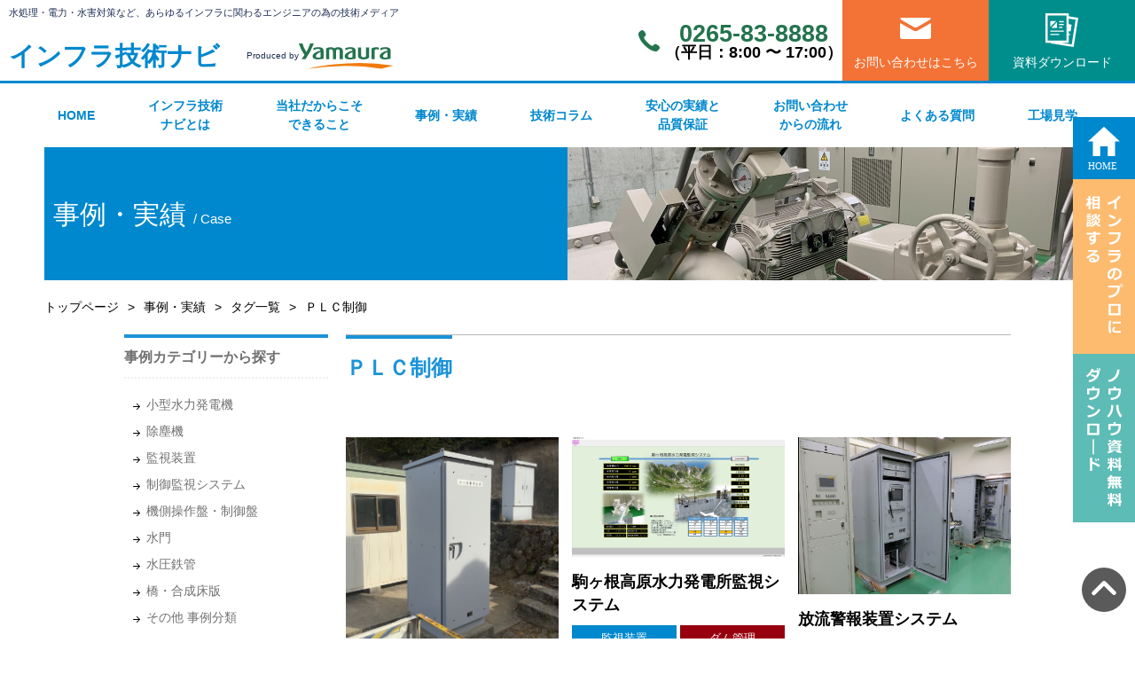

--- FILE ---
content_type: text/html; charset=UTF-8
request_url: https://infra-gijutu-navi.com/jirei-tag/%EF%BD%90%EF%BD%8C%EF%BD%83%E5%88%B6%E5%BE%A1/
body_size: 13996
content:
<!DOCTYPE html>
<html lang="ja">

<head>
<meta charset="UTF-8">
<!-- Google Tag Manager -->
<script>
(function(w, d, s, l, i) {
w[l] = w[l] || [];
w[l].push({
'gtm.start': new Date().getTime(),
event: 'gtm.js'
});
var f = d.getElementsByTagName(s)[0],
j = d.createElement(s),
dl = l != 'dataLayer' ? '&l=' + l : '';
j.async = true;
j.src =
'https://www.googletagmanager.com/gtm.js?id=' + i + dl;
f.parentNode.insertBefore(j, f);
})(window, document, 'script', 'dataLayer', 'GTM-PFVR3XF');
</script>
<!-- End Google Tag Manager -->
<script src='https://cdnjs.cloudflare.com/ajax/libs/jquery/2.2.4/jquery.min.js'></script>
<!-- <link rel='stylesheet' href='https://cdnjs.cloudflare.com/ajax/libs/lity/1.6.6/lity.css' /> -->
<!-- <script src='https://cdnjs.cloudflare.com/ajax/libs/lity/1.6.6/lity.js'></script> -->
<meta name="viewport" content="width=device-width, user-scalable=no">
<!-- <script src='https://cdnjs.cloudflare.com/ajax/libs/jquery/2.2.4/jquery.min.js'></script> -->
<link rel='stylesheet' href='https://cdnjs.cloudflare.com/ajax/libs/lity/2.4.1/lity.css' />
<script src='https://cdnjs.cloudflare.com/ajax/libs/lity/2.4.1/lity.js'></script>

 <!--  SEO-->
<title>ＰＬＣ制御 | インフラ技術ナビ｜株式会社ヤマウラ</title>

<link rel="stylesheet" href="https://infra-gijutu-navi.com/wpmanage/wp-content/themes/infra/common/css/reset.css">
<link rel="stylesheet" href="https://infra-gijutu-navi.com/wpmanage/wp-content/themes/infra/common/css/base.css">
<link rel="stylesheet" href="https://infra-gijutu-navi.com/wpmanage/wp-content/themes/infra/common/css/font.css">
<link rel="stylesheet" href="https://infra-gijutu-navi.com/wpmanage/wp-content/themes/infra/common/css/layout.css">
<link rel="stylesheet" href="https://infra-gijutu-navi.com/wpmanage/wp-content/themes/infra/common/css/under.css">
<link rel="stylesheet" href="https://infra-gijutu-navi.com/wpmanage/wp-content/themes/infra/common/js/lightbox/css/lightbox.css">
<link rel="stylesheet" href="https://infra-gijutu-navi.com/wpmanage/wp-content/themes/infra/common/js/slick/slick.css">
<link rel="stylesheet" href="https://infra-gijutu-navi.com/wpmanage/wp-content/themes/infra/common/css/sub.css">

<link rel="icon" href="/favicon.ico">

		<!-- All in One SEO 4.6.7.1 - aioseo.com -->
		<meta name="robots" content="max-image-preview:large" />
		<link rel="canonical" href="https://infra-gijutu-navi.com/jirei-tag/%ef%bd%90%ef%bd%8c%ef%bd%83%e5%88%b6%e5%be%a1/" />
		<meta name="generator" content="All in One SEO (AIOSEO) 4.6.7.1" />
		<script type="application/ld+json" class="aioseo-schema">
			{"@context":"https:\/\/schema.org","@graph":[{"@type":"BreadcrumbList","@id":"https:\/\/infra-gijutu-navi.com\/jirei-tag\/%EF%BD%90%EF%BD%8C%EF%BD%83%E5%88%B6%E5%BE%A1\/#breadcrumblist","itemListElement":[{"@type":"ListItem","@id":"https:\/\/infra-gijutu-navi.com\/#listItem","position":1,"name":"\u5bb6","item":"https:\/\/infra-gijutu-navi.com\/","nextItem":"https:\/\/infra-gijutu-navi.com\/jirei-tag\/%ef%bd%90%ef%bd%8c%ef%bd%83%e5%88%b6%e5%be%a1\/#listItem"},{"@type":"ListItem","@id":"https:\/\/infra-gijutu-navi.com\/jirei-tag\/%ef%bd%90%ef%bd%8c%ef%bd%83%e5%88%b6%e5%be%a1\/#listItem","position":2,"name":"\uff30\uff2c\uff23\u5236\u5fa1","previousItem":"https:\/\/infra-gijutu-navi.com\/#listItem"}]},{"@type":"CollectionPage","@id":"https:\/\/infra-gijutu-navi.com\/jirei-tag\/%EF%BD%90%EF%BD%8C%EF%BD%83%E5%88%B6%E5%BE%A1\/#collectionpage","url":"https:\/\/infra-gijutu-navi.com\/jirei-tag\/%EF%BD%90%EF%BD%8C%EF%BD%83%E5%88%B6%E5%BE%A1\/","name":"\uff30\uff2c\uff23\u5236\u5fa1 | \u30a4\u30f3\u30d5\u30e9\u6280\u8853\u30ca\u30d3\uff5c\u682a\u5f0f\u4f1a\u793e\u30e4\u30de\u30a6\u30e9","inLanguage":"ja","isPartOf":{"@id":"https:\/\/infra-gijutu-navi.com\/#website"},"breadcrumb":{"@id":"https:\/\/infra-gijutu-navi.com\/jirei-tag\/%EF%BD%90%EF%BD%8C%EF%BD%83%E5%88%B6%E5%BE%A1\/#breadcrumblist"}},{"@type":"Organization","@id":"https:\/\/infra-gijutu-navi.com\/#organization","name":"\u682a\u5f0f\u4f1a\u793e\u30e4\u30de\u30a6\u30e9","description":"\u30a4\u30f3\u30d5\u30e9\u6280\u8853\u30ca\u30d3\u306f\u3001 \u6c34\u51e6\u7406\u30fb\u96fb\u529b\u30fb\u6c34\u5bb3\u5bfe\u7b56\u306a\u3069\u3001\u3042\u3089\u3086\u308b\u30a4\u30f3\u30d5\u30e9\u306b\u95a2\u308f\u308b\u30a8\u30f3\u30b8\u30cb\u30a2\u306e\u65b9\u3005\u306e\u305f\u3081\u306b\u3001 \u8a2d\u5099\u30fb\u88c5\u7f6e\u30fb\u69cb\u9020\u7269\u30fb\u30b7\u30b9\u30c6\u30e0\u306b\u95a2\u3059\u308b\u4e8b\u4f8b\u3084\u6280\u8853\u60c5\u5831\u3092\u3054\u7d39\u4ecb\u3059\u308b\u3001\u30a4\u30f3\u30d5\u30e9\u5c02\u9580\u306e\u6280\u8853\u30e1\u30c7\u30a3\u30a2\u30b5\u30a4\u30c8\u3067\u3059\u3002","url":"https:\/\/infra-gijutu-navi.com\/"},{"@type":"WebSite","@id":"https:\/\/infra-gijutu-navi.com\/#website","url":"https:\/\/infra-gijutu-navi.com\/","name":"\u30a4\u30f3\u30d5\u30e9\u6280\u8853\u30ca\u30d3\uff5c\u682a\u5f0f\u4f1a\u793e\u30e4\u30de\u30a6\u30e9","alternateName":"\u30a4\u30f3\u30d5\u30e9\u6280\u8853\u30ca\u30d3\uff5c\u682a\u5f0f\u4f1a\u793e\u30e4\u30de\u30a6\u30e9 \u30a8\u30f3\u30b8\u30cb\u30a2\u30ea\u30f3\u30b0\u4e8b\u696d\u90e8","description":"\u30a4\u30f3\u30d5\u30e9\u6280\u8853\u30ca\u30d3\u306f\u3001 \u6c34\u51e6\u7406\u30fb\u96fb\u529b\u30fb\u6c34\u5bb3\u5bfe\u7b56\u306a\u3069\u3001\u3042\u3089\u3086\u308b\u30a4\u30f3\u30d5\u30e9\u306b\u95a2\u308f\u308b\u30a8\u30f3\u30b8\u30cb\u30a2\u306e\u65b9\u3005\u306e\u305f\u3081\u306b\u3001 \u8a2d\u5099\u30fb\u88c5\u7f6e\u30fb\u69cb\u9020\u7269\u30fb\u30b7\u30b9\u30c6\u30e0\u306b\u95a2\u3059\u308b\u4e8b\u4f8b\u3084\u6280\u8853\u60c5\u5831\u3092\u3054\u7d39\u4ecb\u3059\u308b\u3001\u30a4\u30f3\u30d5\u30e9\u5c02\u9580\u306e\u6280\u8853\u30e1\u30c7\u30a3\u30a2\u30b5\u30a4\u30c8\u3067\u3059\u3002","inLanguage":"ja","publisher":{"@id":"https:\/\/infra-gijutu-navi.com\/#organization"}}]}
		</script>
		<!-- All in One SEO -->

<link rel='dns-prefetch' href='//www.google.com' />
<link rel="alternate" type="application/rss+xml" title="インフラ技術ナビ｜株式会社ヤマウラ &raquo; ＰＬＣ制御 実例・実績のタグ のフィード" href="https://infra-gijutu-navi.com/jirei-tag/%ef%bd%90%ef%bd%8c%ef%bd%83%e5%88%b6%e5%be%a1/feed/" />
		<!-- This site uses the Google Analytics by MonsterInsights plugin v8.0.1 - Using Analytics tracking - https://www.monsterinsights.com/ -->
		<!-- Note: MonsterInsights is not currently configured on this site. The site owner needs to authenticate with Google Analytics in the MonsterInsights settings panel. -->
					<!-- No UA code set -->
				<!-- / Google Analytics by MonsterInsights -->
		<style id='wp-img-auto-sizes-contain-inline-css' type='text/css'>
img:is([sizes=auto i],[sizes^="auto," i]){contain-intrinsic-size:3000px 1500px}
/*# sourceURL=wp-img-auto-sizes-contain-inline-css */
</style>
<style id='wp-block-library-inline-css' type='text/css'>
:root{--wp-block-synced-color:#7a00df;--wp-block-synced-color--rgb:122,0,223;--wp-bound-block-color:var(--wp-block-synced-color);--wp-editor-canvas-background:#ddd;--wp-admin-theme-color:#007cba;--wp-admin-theme-color--rgb:0,124,186;--wp-admin-theme-color-darker-10:#006ba1;--wp-admin-theme-color-darker-10--rgb:0,107,160.5;--wp-admin-theme-color-darker-20:#005a87;--wp-admin-theme-color-darker-20--rgb:0,90,135;--wp-admin-border-width-focus:2px}@media (min-resolution:192dpi){:root{--wp-admin-border-width-focus:1.5px}}.wp-element-button{cursor:pointer}:root .has-very-light-gray-background-color{background-color:#eee}:root .has-very-dark-gray-background-color{background-color:#313131}:root .has-very-light-gray-color{color:#eee}:root .has-very-dark-gray-color{color:#313131}:root .has-vivid-green-cyan-to-vivid-cyan-blue-gradient-background{background:linear-gradient(135deg,#00d084,#0693e3)}:root .has-purple-crush-gradient-background{background:linear-gradient(135deg,#34e2e4,#4721fb 50%,#ab1dfe)}:root .has-hazy-dawn-gradient-background{background:linear-gradient(135deg,#faaca8,#dad0ec)}:root .has-subdued-olive-gradient-background{background:linear-gradient(135deg,#fafae1,#67a671)}:root .has-atomic-cream-gradient-background{background:linear-gradient(135deg,#fdd79a,#004a59)}:root .has-nightshade-gradient-background{background:linear-gradient(135deg,#330968,#31cdcf)}:root .has-midnight-gradient-background{background:linear-gradient(135deg,#020381,#2874fc)}:root{--wp--preset--font-size--normal:16px;--wp--preset--font-size--huge:42px}.has-regular-font-size{font-size:1em}.has-larger-font-size{font-size:2.625em}.has-normal-font-size{font-size:var(--wp--preset--font-size--normal)}.has-huge-font-size{font-size:var(--wp--preset--font-size--huge)}.has-text-align-center{text-align:center}.has-text-align-left{text-align:left}.has-text-align-right{text-align:right}.has-fit-text{white-space:nowrap!important}#end-resizable-editor-section{display:none}.aligncenter{clear:both}.items-justified-left{justify-content:flex-start}.items-justified-center{justify-content:center}.items-justified-right{justify-content:flex-end}.items-justified-space-between{justify-content:space-between}.screen-reader-text{border:0;clip-path:inset(50%);height:1px;margin:-1px;overflow:hidden;padding:0;position:absolute;width:1px;word-wrap:normal!important}.screen-reader-text:focus{background-color:#ddd;clip-path:none;color:#444;display:block;font-size:1em;height:auto;left:5px;line-height:normal;padding:15px 23px 14px;text-decoration:none;top:5px;width:auto;z-index:100000}html :where(.has-border-color){border-style:solid}html :where([style*=border-top-color]){border-top-style:solid}html :where([style*=border-right-color]){border-right-style:solid}html :where([style*=border-bottom-color]){border-bottom-style:solid}html :where([style*=border-left-color]){border-left-style:solid}html :where([style*=border-width]){border-style:solid}html :where([style*=border-top-width]){border-top-style:solid}html :where([style*=border-right-width]){border-right-style:solid}html :where([style*=border-bottom-width]){border-bottom-style:solid}html :where([style*=border-left-width]){border-left-style:solid}html :where(img[class*=wp-image-]){height:auto;max-width:100%}:where(figure){margin:0 0 1em}html :where(.is-position-sticky){--wp-admin--admin-bar--position-offset:var(--wp-admin--admin-bar--height,0px)}@media screen and (max-width:600px){html :where(.is-position-sticky){--wp-admin--admin-bar--position-offset:0px}}

/*# sourceURL=wp-block-library-inline-css */
</style><style id='global-styles-inline-css' type='text/css'>
:root{--wp--preset--aspect-ratio--square: 1;--wp--preset--aspect-ratio--4-3: 4/3;--wp--preset--aspect-ratio--3-4: 3/4;--wp--preset--aspect-ratio--3-2: 3/2;--wp--preset--aspect-ratio--2-3: 2/3;--wp--preset--aspect-ratio--16-9: 16/9;--wp--preset--aspect-ratio--9-16: 9/16;--wp--preset--color--black: #000000;--wp--preset--color--cyan-bluish-gray: #abb8c3;--wp--preset--color--white: #ffffff;--wp--preset--color--pale-pink: #f78da7;--wp--preset--color--vivid-red: #cf2e2e;--wp--preset--color--luminous-vivid-orange: #ff6900;--wp--preset--color--luminous-vivid-amber: #fcb900;--wp--preset--color--light-green-cyan: #7bdcb5;--wp--preset--color--vivid-green-cyan: #00d084;--wp--preset--color--pale-cyan-blue: #8ed1fc;--wp--preset--color--vivid-cyan-blue: #0693e3;--wp--preset--color--vivid-purple: #9b51e0;--wp--preset--gradient--vivid-cyan-blue-to-vivid-purple: linear-gradient(135deg,rgb(6,147,227) 0%,rgb(155,81,224) 100%);--wp--preset--gradient--light-green-cyan-to-vivid-green-cyan: linear-gradient(135deg,rgb(122,220,180) 0%,rgb(0,208,130) 100%);--wp--preset--gradient--luminous-vivid-amber-to-luminous-vivid-orange: linear-gradient(135deg,rgb(252,185,0) 0%,rgb(255,105,0) 100%);--wp--preset--gradient--luminous-vivid-orange-to-vivid-red: linear-gradient(135deg,rgb(255,105,0) 0%,rgb(207,46,46) 100%);--wp--preset--gradient--very-light-gray-to-cyan-bluish-gray: linear-gradient(135deg,rgb(238,238,238) 0%,rgb(169,184,195) 100%);--wp--preset--gradient--cool-to-warm-spectrum: linear-gradient(135deg,rgb(74,234,220) 0%,rgb(151,120,209) 20%,rgb(207,42,186) 40%,rgb(238,44,130) 60%,rgb(251,105,98) 80%,rgb(254,248,76) 100%);--wp--preset--gradient--blush-light-purple: linear-gradient(135deg,rgb(255,206,236) 0%,rgb(152,150,240) 100%);--wp--preset--gradient--blush-bordeaux: linear-gradient(135deg,rgb(254,205,165) 0%,rgb(254,45,45) 50%,rgb(107,0,62) 100%);--wp--preset--gradient--luminous-dusk: linear-gradient(135deg,rgb(255,203,112) 0%,rgb(199,81,192) 50%,rgb(65,88,208) 100%);--wp--preset--gradient--pale-ocean: linear-gradient(135deg,rgb(255,245,203) 0%,rgb(182,227,212) 50%,rgb(51,167,181) 100%);--wp--preset--gradient--electric-grass: linear-gradient(135deg,rgb(202,248,128) 0%,rgb(113,206,126) 100%);--wp--preset--gradient--midnight: linear-gradient(135deg,rgb(2,3,129) 0%,rgb(40,116,252) 100%);--wp--preset--font-size--small: 13px;--wp--preset--font-size--medium: 20px;--wp--preset--font-size--large: 36px;--wp--preset--font-size--x-large: 42px;--wp--preset--spacing--20: 0.44rem;--wp--preset--spacing--30: 0.67rem;--wp--preset--spacing--40: 1rem;--wp--preset--spacing--50: 1.5rem;--wp--preset--spacing--60: 2.25rem;--wp--preset--spacing--70: 3.38rem;--wp--preset--spacing--80: 5.06rem;--wp--preset--shadow--natural: 6px 6px 9px rgba(0, 0, 0, 0.2);--wp--preset--shadow--deep: 12px 12px 50px rgba(0, 0, 0, 0.4);--wp--preset--shadow--sharp: 6px 6px 0px rgba(0, 0, 0, 0.2);--wp--preset--shadow--outlined: 6px 6px 0px -3px rgb(255, 255, 255), 6px 6px rgb(0, 0, 0);--wp--preset--shadow--crisp: 6px 6px 0px rgb(0, 0, 0);}:where(.is-layout-flex){gap: 0.5em;}:where(.is-layout-grid){gap: 0.5em;}body .is-layout-flex{display: flex;}.is-layout-flex{flex-wrap: wrap;align-items: center;}.is-layout-flex > :is(*, div){margin: 0;}body .is-layout-grid{display: grid;}.is-layout-grid > :is(*, div){margin: 0;}:where(.wp-block-columns.is-layout-flex){gap: 2em;}:where(.wp-block-columns.is-layout-grid){gap: 2em;}:where(.wp-block-post-template.is-layout-flex){gap: 1.25em;}:where(.wp-block-post-template.is-layout-grid){gap: 1.25em;}.has-black-color{color: var(--wp--preset--color--black) !important;}.has-cyan-bluish-gray-color{color: var(--wp--preset--color--cyan-bluish-gray) !important;}.has-white-color{color: var(--wp--preset--color--white) !important;}.has-pale-pink-color{color: var(--wp--preset--color--pale-pink) !important;}.has-vivid-red-color{color: var(--wp--preset--color--vivid-red) !important;}.has-luminous-vivid-orange-color{color: var(--wp--preset--color--luminous-vivid-orange) !important;}.has-luminous-vivid-amber-color{color: var(--wp--preset--color--luminous-vivid-amber) !important;}.has-light-green-cyan-color{color: var(--wp--preset--color--light-green-cyan) !important;}.has-vivid-green-cyan-color{color: var(--wp--preset--color--vivid-green-cyan) !important;}.has-pale-cyan-blue-color{color: var(--wp--preset--color--pale-cyan-blue) !important;}.has-vivid-cyan-blue-color{color: var(--wp--preset--color--vivid-cyan-blue) !important;}.has-vivid-purple-color{color: var(--wp--preset--color--vivid-purple) !important;}.has-black-background-color{background-color: var(--wp--preset--color--black) !important;}.has-cyan-bluish-gray-background-color{background-color: var(--wp--preset--color--cyan-bluish-gray) !important;}.has-white-background-color{background-color: var(--wp--preset--color--white) !important;}.has-pale-pink-background-color{background-color: var(--wp--preset--color--pale-pink) !important;}.has-vivid-red-background-color{background-color: var(--wp--preset--color--vivid-red) !important;}.has-luminous-vivid-orange-background-color{background-color: var(--wp--preset--color--luminous-vivid-orange) !important;}.has-luminous-vivid-amber-background-color{background-color: var(--wp--preset--color--luminous-vivid-amber) !important;}.has-light-green-cyan-background-color{background-color: var(--wp--preset--color--light-green-cyan) !important;}.has-vivid-green-cyan-background-color{background-color: var(--wp--preset--color--vivid-green-cyan) !important;}.has-pale-cyan-blue-background-color{background-color: var(--wp--preset--color--pale-cyan-blue) !important;}.has-vivid-cyan-blue-background-color{background-color: var(--wp--preset--color--vivid-cyan-blue) !important;}.has-vivid-purple-background-color{background-color: var(--wp--preset--color--vivid-purple) !important;}.has-black-border-color{border-color: var(--wp--preset--color--black) !important;}.has-cyan-bluish-gray-border-color{border-color: var(--wp--preset--color--cyan-bluish-gray) !important;}.has-white-border-color{border-color: var(--wp--preset--color--white) !important;}.has-pale-pink-border-color{border-color: var(--wp--preset--color--pale-pink) !important;}.has-vivid-red-border-color{border-color: var(--wp--preset--color--vivid-red) !important;}.has-luminous-vivid-orange-border-color{border-color: var(--wp--preset--color--luminous-vivid-orange) !important;}.has-luminous-vivid-amber-border-color{border-color: var(--wp--preset--color--luminous-vivid-amber) !important;}.has-light-green-cyan-border-color{border-color: var(--wp--preset--color--light-green-cyan) !important;}.has-vivid-green-cyan-border-color{border-color: var(--wp--preset--color--vivid-green-cyan) !important;}.has-pale-cyan-blue-border-color{border-color: var(--wp--preset--color--pale-cyan-blue) !important;}.has-vivid-cyan-blue-border-color{border-color: var(--wp--preset--color--vivid-cyan-blue) !important;}.has-vivid-purple-border-color{border-color: var(--wp--preset--color--vivid-purple) !important;}.has-vivid-cyan-blue-to-vivid-purple-gradient-background{background: var(--wp--preset--gradient--vivid-cyan-blue-to-vivid-purple) !important;}.has-light-green-cyan-to-vivid-green-cyan-gradient-background{background: var(--wp--preset--gradient--light-green-cyan-to-vivid-green-cyan) !important;}.has-luminous-vivid-amber-to-luminous-vivid-orange-gradient-background{background: var(--wp--preset--gradient--luminous-vivid-amber-to-luminous-vivid-orange) !important;}.has-luminous-vivid-orange-to-vivid-red-gradient-background{background: var(--wp--preset--gradient--luminous-vivid-orange-to-vivid-red) !important;}.has-very-light-gray-to-cyan-bluish-gray-gradient-background{background: var(--wp--preset--gradient--very-light-gray-to-cyan-bluish-gray) !important;}.has-cool-to-warm-spectrum-gradient-background{background: var(--wp--preset--gradient--cool-to-warm-spectrum) !important;}.has-blush-light-purple-gradient-background{background: var(--wp--preset--gradient--blush-light-purple) !important;}.has-blush-bordeaux-gradient-background{background: var(--wp--preset--gradient--blush-bordeaux) !important;}.has-luminous-dusk-gradient-background{background: var(--wp--preset--gradient--luminous-dusk) !important;}.has-pale-ocean-gradient-background{background: var(--wp--preset--gradient--pale-ocean) !important;}.has-electric-grass-gradient-background{background: var(--wp--preset--gradient--electric-grass) !important;}.has-midnight-gradient-background{background: var(--wp--preset--gradient--midnight) !important;}.has-small-font-size{font-size: var(--wp--preset--font-size--small) !important;}.has-medium-font-size{font-size: var(--wp--preset--font-size--medium) !important;}.has-large-font-size{font-size: var(--wp--preset--font-size--large) !important;}.has-x-large-font-size{font-size: var(--wp--preset--font-size--x-large) !important;}
/*# sourceURL=global-styles-inline-css */
</style>

<style id='classic-theme-styles-inline-css' type='text/css'>
/*! This file is auto-generated */
.wp-block-button__link{color:#fff;background-color:#32373c;border-radius:9999px;box-shadow:none;text-decoration:none;padding:calc(.667em + 2px) calc(1.333em + 2px);font-size:1.125em}.wp-block-file__button{background:#32373c;color:#fff;text-decoration:none}
/*# sourceURL=/wp-includes/css/classic-themes.min.css */
</style>
<link rel='stylesheet' id='contact-form-7-css' href='https://infra-gijutu-navi.com/wpmanage/wp-content/plugins/contact-form-7/includes/css/styles.css' type='text/css' media='all' />
<link rel='stylesheet' id='contact-form-7-confirm-css' href='https://infra-gijutu-navi.com/wpmanage/wp-content/plugins/contact-form-7-add-confirm/includes/css/styles.css' type='text/css' media='all' />
<link rel='stylesheet' id='zcffront-jquery-ui-css' href='https://infra-gijutu-navi.com/wpmanage/wp-content/plugins/zoho-crm-forms/assets/css/jquery-ui.css' type='text/css' media='all' />
<link rel='stylesheet' id='zcffront-end-styles-css' href='https://infra-gijutu-navi.com/wpmanage/wp-content/plugins/zoho-crm-forms/assets/css/frontendstyles.css' type='text/css' media='all' />
<script type="text/javascript" src="https://infra-gijutu-navi.com/wpmanage/wp-includes/js/jquery/jquery.min.js" id="jquery-core-js"></script>
<script type="text/javascript" src="https://infra-gijutu-navi.com/wpmanage/wp-includes/js/jquery/jquery-migrate.min.js" id="jquery-migrate-js"></script>
<script type="text/javascript" src="https://infra-gijutu-navi.com/wpmanage/wp-includes/js/jquery/ui/core.min.js" id="jquery-ui-core-js"></script>
<script type="text/javascript" src="https://infra-gijutu-navi.com/wpmanage/wp-includes/js/jquery/ui/datepicker.min.js" id="jquery-ui-datepicker-js"></script>
<script type="text/javascript" id="jquery-ui-datepicker-js-after">
/* <![CDATA[ */
jQuery(function(jQuery){jQuery.datepicker.setDefaults({"closeText":"\u9589\u3058\u308b","currentText":"\u4eca\u65e5","monthNames":["1\u6708","2\u6708","3\u6708","4\u6708","5\u6708","6\u6708","7\u6708","8\u6708","9\u6708","10\u6708","11\u6708","12\u6708"],"monthNamesShort":["1\u6708","2\u6708","3\u6708","4\u6708","5\u6708","6\u6708","7\u6708","8\u6708","9\u6708","10\u6708","11\u6708","12\u6708"],"nextText":"\u6b21","prevText":"\u524d","dayNames":["\u65e5\u66dc\u65e5","\u6708\u66dc\u65e5","\u706b\u66dc\u65e5","\u6c34\u66dc\u65e5","\u6728\u66dc\u65e5","\u91d1\u66dc\u65e5","\u571f\u66dc\u65e5"],"dayNamesShort":["\u65e5","\u6708","\u706b","\u6c34","\u6728","\u91d1","\u571f"],"dayNamesMin":["\u65e5","\u6708","\u706b","\u6c34","\u6728","\u91d1","\u571f"],"dateFormat":"yy\u5e74mm\u6708d\u65e5","firstDay":1,"isRTL":false});});
//# sourceURL=jquery-ui-datepicker-js-after
/* ]]> */
</script>
<script type="text/javascript" src="https://infra-gijutu-navi.com/wpmanage/wp-content/plugins/zoho-crm-forms/assets/js/moment-with-locales.js" id="moment-with-locales.js-js"></script>
<link rel="alternate" type="application/rss+xml" title="RSS" href="https://infra-gijutu-navi.com/rsslatest.xml" /><meta name="google-site-verification" content="N_VVNxJ3dF5AITuktq9dqCHgALorLbCWNiaAIseDxVM" />
</head>

<body id="jirei" class="jirei">
<!-- Google Tag Manager (noscript) -->
<noscript><iframe
src="https://www.googletagmanager.com/ns.html?id=GTM-PFVR3XF"
height="0" width="0"
style="display:none;visibility:hidden"></iframe></noscript>
<!-- End Google Tag Manager (noscript) -->
<div class="bodyInner">
<header>
<div class="flex Jsb">
<div>
<p class="hLead">
水処理・電力・水害対策など、あらゆるインフラに関わるエンジニアの為の技術メディア</p>
<div class="flex">
<h1 class="hLogo">
<a
href="https://infra-gijutu-navi.com/">インフラ技術ナビ</a>
</h1>
<p class="flex hYamaura">
<span>Produced by </span><img
src="https://infra-gijutu-navi.com/wpmanage/wp-content/themes/infra/common/img/logoYamaura.svg"
alt="yamaura">
</p>
</div>
<div class="hamburger">
<span></span>
<span></span>
<span></span>
</div>
</div>
<div class="flex Jfe">
<p class="hTel pc">
<a href="tel:0265-83-8888">0265-83-8888</a>
<span>（平⽇：8:00 〜 17:00）</span>
</p>
<p class="hMail">
<a href="/contact" target="_blank">お問い合わせはこちら</a>
</p>
<p class="hFile">
<a href="/handbook">資料ダウンロード</a>
</p>
<p class="hTels sp">
<a href="tel:0265-83-8888" target="_blank">電話</a>
</p>
</div>

</div>
<nav class="hNav">
<ul class="flex Jsb wrap">
<li><a href="/">HOME</a></li>
<li class="hoveron">
<a href="/about">インフラ技術<br>ナビとは</a>
<ul class="hover">
<li><a
href="/about/detail01/">インフラ設備の開発からシステム設計、製作、工事、メンテナンスまで一貫対応</a>
</li>
<li><a href="/about/detail02/">安心の実績と品質保証</a>
</li>
<li><a
href="/about/detail03/">クリーンなエネルギー社会のための小水力発電コンサルティング</a>
</li>
<li><a
href="/about/detail04/">機械、電気、建築、土木の4部門連係</a>
</li>
<li><a
href="/about/detail05/">整備の行き届いた30,000㎡の製缶工場によるフレキシブル対応</a>
</li>
<li><a href="/about/detail06/">最新の大型製缶加工設備</a>
</li>
</ul>
</li>
<li class="hoveron">
<a href="/service">当社だからこそ<br>できること</a>
<ul class="hover">
<li><a href="https://infra-gijutu-navi.com/service/item04/">除塵機 設計・製造</a></li>
<li><a href="https://infra-gijutu-navi.com/service/item02/">除塵機 リプレイス提案</a></li>
<li><a href="https://infra-gijutu-navi.com/service/item01/">小水力発電 コンサルティング</a></li>
<li><a href="https://infra-gijutu-navi.com/service/item07/">水門 設計・製作</a></li>
<li><a href="https://infra-gijutu-navi.com/service/item06/">水圧鉄管 設計・製作・搬入据付</a></li>
<li><a href="https://infra-gijutu-navi.com/service/item03/">機側操作盤・屋外盤 特注製作</a></li>
<li><a href="https://infra-gijutu-navi.com/service/item05/">小水力発電監視システム</a></li>
</ul>
</li>
<li class="hoveron">
<a href="/jirei">事例・実績</a>
<ul class="hover">
<li><a href="/jirei-cat1">事例カテゴリーから探す</a></li>
<li><a href="/jirei-cat2">分野から探す</a></li>
</ul>
</li>
<li><a href="/column">技術コラム</a></li>
<li><a href="/about/detail02/">安心の実績と<br>品質保証</a></li>
<li><a href="/contactflow/">お問い合わせ<br>からの流れ</a></li>
<li><a href="/faq">よくある質問</a></li>
<li><a href="/factory">工場見学</a></li>
</ul>
</nav>
</header>
<div class="sidebnr">
<a href="/"><img
src="https://infra-gijutu-navi.com/wpmanage/wp-content/themes/infra/common/img/icoHome.svg"
alt="HOME"></a>
<a href="/contact" target="_blank"><img
src="https://infra-gijutu-navi.com/wpmanage/wp-content/themes/infra/common/img/float01.svg"
alt="インフラのプロに相談する"></a>
<a href="/handbook" target="_blank"><img
src="https://infra-gijutu-navi.com/wpmanage/wp-content/themes/infra/common/img/float02.svg"
alt="ノウハウ資料無料ダウンロード"></a>
</div>
<!--  メインコンテンツ部
++++++++++++++++++++++++++++++++++++++-->

<section class="title">
      <h1>
      事例・実績 <small> / Case</small>
    </h1>
  </section>
   <ul class="bread">
     <li><a href="https://infra-gijutu-navi.com/">トップページ</a></li>
     <li><a href="https://infra-gijutu-navi.com/jirei">事例・実績</a></li>
          <li><a href="https://infra-gijutu-navi.com/jirei-tag">タグ一覧</a></li>
    
     <li>ＰＬＣ制御</li>
   </ul>
<main>
<section>
  <div class="wrap flex Jsb">
    <!--
==  Layout : template
======================================================-->
<div class="sNav">
            <dl>
        <dt>事例カテゴリーから探す</dt>
        <dd>
            <ul class="arrow">
                                <li><a href="https://infra-gijutu-navi.com/jirei-cat1/%e5%b0%8f%e5%9e%8b%e6%b0%b4%e5%8a%9b%e7%99%ba%e9%9b%bb%e6%a9%9f/">小型水力発電機</a></li>
                                <li><a href="https://infra-gijutu-navi.com/jirei-cat1/%e9%99%a4%e5%a1%b5%e6%a9%9f/">除塵機</a></li>
                                <li><a href="https://infra-gijutu-navi.com/jirei-cat1/%e7%9b%a3%e8%a6%96%e8%a3%85%e7%bd%ae/">監視装置</a></li>
                                <li><a href="https://infra-gijutu-navi.com/jirei-cat1/%e5%88%b6%e5%be%a1%e7%9b%a3%e8%a6%96%e3%82%b7%e3%82%b9%e3%83%86%e3%83%a0/">制御監視システム</a></li>
                                <li><a href="https://infra-gijutu-navi.com/jirei-cat1/%e5%88%86%e9%9b%bb%e7%9b%a4%e3%83%bb%e5%88%b6%e5%be%a1%e7%9b%a4/">機側操作盤・制御盤</a></li>
                                <li><a href="https://infra-gijutu-navi.com/jirei-cat1/%e6%b0%b4%e9%96%80/">水門</a></li>
                                <li><a href="https://infra-gijutu-navi.com/jirei-cat1/%e6%b0%b4%e5%9c%a7%e9%89%84%e7%ae%a1/">水圧鉄管</a></li>
                                <li><a href="https://infra-gijutu-navi.com/jirei-cat1/%e6%a9%8b%e3%83%bb%e5%90%88%e6%88%90%e5%ba%8a%e7%89%88/">橋・合成床版</a></li>
                                <li><a href="https://infra-gijutu-navi.com/jirei-cat1/%e3%81%9d%e3%81%ae%e4%bb%96-%e4%ba%8b%e4%be%8b%e5%88%86%e9%a1%9e/">その他 事例分類</a></li>
                            </ul>
        </dd>
    </dl>
    <dl class="mt30">
        <dt>分野から探す</dt>
        <dd>
            <ul class="arrow">
                                <li><a href="https://infra-gijutu-navi.com/jirei-cat2/%e6%b0%b4%e5%87%a6%e7%90%86/">水処理</a></li>
                                <li><a href="https://infra-gijutu-navi.com/jirei-cat2/%e6%b0%b4%e5%8a%9b%e7%99%ba%e9%9b%bb%e6%89%80/">水力発電所</a></li>
                                <li><a href="https://infra-gijutu-navi.com/jirei-cat2/%e3%83%80%e3%83%a0%e7%ae%a1%e7%90%86/">ダム管理</a></li>
                                <li><a href="https://infra-gijutu-navi.com/jirei-cat2/%e6%b2%b3%e5%b7%9d%e7%ae%a1%e7%90%86/">河川管理</a></li>
                                <li><a href="https://infra-gijutu-navi.com/jirei-cat2/%e9%81%93%e8%b7%af%e7%ae%a1%e7%90%86/">道路管理</a></li>
                                <li><a href="https://infra-gijutu-navi.com/jirei-cat2/%e3%81%9d%e3%81%ae%e4%bb%96-%e6%a5%ad%e7%95%8c/">その他 業界</a></li>
                            </ul>
        </dd>
    </dl>
    <dl class="mt30">
        <dt>タグ一覧</dt>
        <dd>
            <ul class="tag uw50 flex Jsb fwrap">
                                <li><a href="https://infra-gijutu-navi.com/jirei-tag/%e3%82%bf%e3%83%bc%e3%82%b4%e3%82%a4%e3%83%b3%e3%83%91%e3%83%ab%e3%82%b9%e5%bc%8f%e6%b0%b4%e8%bb%8a/">ターゴインパルス式水車</a></li>
                                <li><a href="https://infra-gijutu-navi.com/jirei-tag/%e5%b0%8f%e6%b0%b4%e5%8a%9b%e7%99%ba%e9%9b%bb%e6%89%80-%e5%b0%8f%e5%9e%8b-%e3%82%b9%e3%83%86%e3%83%b3%e3%83%ac%e3%82%b9-%e6%96%b0%e8%a8%ad/">"小水力発電所 小型 ステンレス 新設"</a></li>
                                <li><a href="https://infra-gijutu-navi.com/jirei-tag/%e5%b0%8f%e5%9e%8b/">小型</a></li>
                                <li><a href="https://infra-gijutu-navi.com/jirei-tag/%e7%b7%8a%e6%80%a5%e9%81%ae%e6%96%ad%e3%82%b2%e3%83%bc%e3%83%88/">緊急遮断ゲート</a></li>
                                <li><a href="https://infra-gijutu-navi.com/jirei-tag/%e9%99%a4%e5%a1%b5%e6%a9%9f/">除塵機</a></li>
                                <li><a href="https://infra-gijutu-navi.com/jirei-tag/%e3%83%ad%e3%83%bc%e3%83%a9%e3%83%bc%e3%82%b2%e3%83%bc%e3%83%88/">ローラーゲート</a></li>
                                <li><a href="https://infra-gijutu-navi.com/jirei-tag/%e6%96%b0%e8%a8%ad/">新設</a></li>
                                <li><a href="https://infra-gijutu-navi.com/jirei-tag/%e8%83%8c%e9%9d%a2%e9%99%8d%e4%b8%8b%e5%89%8d%e9%9d%a2%e6%90%94%e6%8f%9a%e5%bc%8f/">背面降下前面搔揚式</a></li>
                                <li><a href="https://infra-gijutu-navi.com/jirei-tag/%e6%8e%92%e6%b0%b4%e6%a9%9f%e5%a0%b4/">排水機場</a></li>
                                <li><a href="https://infra-gijutu-navi.com/jirei-tag/%e6%b0%b4%e5%8a%9b%e7%99%ba%e9%9b%bb%e6%89%80/">水力発電所</a></li>
                                <li><a href="https://infra-gijutu-navi.com/jirei-tag/%e7%b3%bb%e7%b5%b1%e9%80%a3%e7%b3%bb%e7%9b%a4/">系統連系盤</a></li>
                                <li><a href="https://infra-gijutu-navi.com/jirei-tag/%e3%83%af%e3%82%a4%e3%83%a4%e3%83%bc%e3%83%ad%e3%83%bc%e3%83%97%e3%82%a6%e3%82%a4%e3%83%b3%e3%83%81%e5%bc%8f%e9%96%8b%e9%96%89%e8%a3%85%e7%bd%ae/">ワイヤーロープウインチ式開閉装置</a></li>
                                <li><a href="https://infra-gijutu-navi.com/jirei-tag/%e6%b5%81%e6%b0%b4%e9%81%ae%e6%96%ad%e6%a9%9f%e8%83%bd/">流水遮断機能</a></li>
                                <li><a href="https://infra-gijutu-navi.com/jirei-tag/%e5%b0%8f%e6%b0%b4%e5%8a%9b%e7%99%ba%e9%9b%bb%e6%89%80/">小水力発電所</a></li>
                                <li><a href="https://infra-gijutu-navi.com/jirei-tag/%e8%be%b2%e6%a5%ad%e7%94%a8%e6%b0%b4%e5%88%a9%e7%94%a8/">農業用水利用</a></li>
                                <li><a href="https://infra-gijutu-navi.com/jirei-tag/%e6%a8%aa%e8%bb%b8%e3%83%95%e3%83%a9%e3%83%b3%e3%82%b7%e3%82%b9%e6%b0%b4%e8%bb%8a/">横軸フランシス水車</a></li>
                                <li><a href="https://infra-gijutu-navi.com/jirei-tag/%e7%a7%bb%e5%8b%95%e3%83%af%e3%82%a4%e3%83%a4%e3%83%bc%e3%83%ad%e3%83%bc%e3%83%97%e5%bc%8f/">移動ワイヤーロープ式</a></li>
                                <li><a href="https://infra-gijutu-navi.com/jirei-tag/%e5%9b%ba%e5%ae%9a%e5%bc%8f/">固定式</a></li>
                                <li><a href="https://infra-gijutu-navi.com/jirei-tag/%e3%83%ad%e3%83%bc%e3%82%bf%e3%83%aa%e3%83%bc%e3%83%81%e3%82%a7%e3%83%bc%e3%83%b3%e5%bc%8f/">ロータリーチェーン式</a></li>
                                <li><a href="https://infra-gijutu-navi.com/jirei-tag/%e8%b7%b3%e3%81%ad%e4%b8%8a%e3%81%92%e6%a7%8b%e9%80%a0/">跳ね上げ構造</a></li>
                                <li><a href="https://infra-gijutu-navi.com/jirei-tag/%e5%9c%a7%e5%8a%9b%e5%bc%8f/">圧力式</a></li>
                                <li><a href="https://infra-gijutu-navi.com/jirei-tag/%e6%b0%b4%e4%bd%8d%e5%b7%ae/">水位差</a></li>
                                <li><a href="https://infra-gijutu-navi.com/jirei-tag/%e7%84%a1%e9%9b%bb%e6%ba%90/">無電源</a></li>
                                <li><a href="https://infra-gijutu-navi.com/jirei-tag/%e3%83%aa%e3%83%ac%e3%83%bc%e3%82%b7%e3%83%bc%e3%82%b1%e3%83%b3%e3%82%b9/">リレーシーケンス</a></li>
                                <li><a href="https://infra-gijutu-navi.com/jirei-tag/%e3%82%b3%e3%83%b3%e3%83%99%e3%83%a4%e5%86%85%e8%94%b5/">コンベヤ内蔵</a></li>
                                <li><a href="https://infra-gijutu-navi.com/jirei-tag/%e3%82%b3%e3%83%b3%e3%83%99%e3%83%a4%e5%88%a5%e7%bd%ae%e3%81%8d/">コンベヤ別置き</a></li>
                                <li><a href="https://infra-gijutu-navi.com/jirei-tag/%e5%b1%8b%e5%86%85%e7%ad%90%e4%bd%93/">屋内筐体</a></li>
                                <li><a href="https://infra-gijutu-navi.com/jirei-tag/%e5%b1%8b%e5%a4%96%e7%ad%90%e4%bd%93/">屋外筐体</a></li>
                                <li><a href="https://infra-gijutu-navi.com/jirei-tag/%e3%82%b9%e3%83%86%e3%83%b3%e3%83%ac%e3%82%b9/">ステンレス</a></li>
                                <li><a href="https://infra-gijutu-navi.com/jirei-tag/%e3%82%b3%e3%83%b3%e3%83%99%e3%83%a4/">コンベヤ</a></li>
                                <li><a href="https://infra-gijutu-navi.com/jirei-tag/%e3%83%90%e3%83%bc%e3%82%b9%e3%82%af%e3%83%aa%e3%83%bc%e3%83%b3/">バースクリーン</a></li>
                                <li><a href="https://infra-gijutu-navi.com/jirei-tag/%e3%83%8d%e3%83%83%e3%83%88%e3%82%b9%e3%82%af%e3%83%aa%e3%83%bc%e3%83%b3/">ネットスクリーン</a></li>
                                <li><a href="https://infra-gijutu-navi.com/jirei-tag/%e3%83%ac%e3%83%bc%e3%82%ad%e3%82%a2%e3%83%bc%e3%83%a0/">レーキアーム</a></li>
                                <li><a href="https://infra-gijutu-navi.com/jirei-tag/%e3%83%ad%e3%83%bc%e3%82%bf%e3%83%aa%e3%83%bc%e5%bc%8f/">ロータリー式</a></li>
                                <li><a href="https://infra-gijutu-navi.com/jirei-tag/%e3%82%bf%e3%83%96%e3%83%ac%e3%83%83%e3%83%88%e6%93%8d%e4%bd%9c/">タブレット操作</a></li>
                                <li><a href="https://infra-gijutu-navi.com/jirei-tag/%e6%b0%b4%e5%9c%a7%e9%89%84%e7%ae%a1/">水圧鉄管</a></li>
                                <li><a href="https://infra-gijutu-navi.com/jirei-tag/%e7%99%ba%e9%9b%bb%e7%9b%a3%e8%a6%96%e3%82%b7%e3%82%b9%e3%83%86%e3%83%a0/">発電監視システム</a></li>
                                <li><a href="https://infra-gijutu-navi.com/jirei-tag/%e6%94%be%e6%b5%81%e8%ad%a6%e5%a0%b1/">放流警報</a></li>
                                <li><a href="https://infra-gijutu-navi.com/jirei-tag/%e6%93%8d%e4%bd%9c%e5%8d%93/">操作卓</a></li>
                                <li><a href="https://infra-gijutu-navi.com/jirei-tag/%ef%bd%90%ef%bd%8c%ef%bd%83%e5%88%b6%e5%be%a1/">ＰＬＣ制御</a></li>
                                <li><a href="https://infra-gijutu-navi.com/jirei-tag/%e9%9b%bb%e5%8b%95%e9%96%8b%e9%96%89%e8%a3%85%e7%bd%ae-2/">電動開閉装置</a></li>
                                <li><a href="https://infra-gijutu-navi.com/jirei-tag/%e6%a9%8b%e6%a2%81/">橋梁</a></li>
                                <li><a href="https://infra-gijutu-navi.com/jirei-tag/%e5%90%88%e6%88%90%e5%ba%8a%e6%9d%bf/">合成床板</a></li>
                            </ul>
        </dd>
    </dl>
    <dl class="mt30">
        <dt><a href="/service">当社だからこそできること</a></dt>
        <dd>
            <ul class="arrow">
        <li><a href="https://infra-gijutu-navi.com/service/item04/">除塵機 設計・製造</a></li>
        <li><a href="https://infra-gijutu-navi.com/service/item02/">除塵機 リプレイス提案</a></li>
        <li><a href="https://infra-gijutu-navi.com/service/item01/">小水力発電 コンサルティング</a></li>
        <li><a href="https://infra-gijutu-navi.com/service/item07/">水門 設計・製作</a></li>
        <li><a href="https://infra-gijutu-navi.com/service/item06/">水圧鉄管 設計・製作・搬入据付</a></li>
        <li><a href="https://infra-gijutu-navi.com/service/item03/">機側操作盤・屋外盤 特注製作</a></li>
        <li><a href="https://infra-gijutu-navi.com/service/item05/">小水力発電監視システム</a></li>
                         </ul>
        </dd>
    </dl>
    <dl class="mt30">
        <dt><a href="/about">インフラ技術ナビとは</a></dt>
        <dd>
            <ul class="arrow">
                <li><a href="/about/detail01/">インフラ設備の開発からシステム設計、製作、工事、メンテナンスまで一貫対応</a></li>
                <li><a href="/about/detail02/">安心の実績と品質保証</a></li>
                <li><a href="/about/detail03/">クリーンなエネルギー社会のための小水力発電コンサルティング</a></li>
                <li><a href="/about/detail04/">メカトロ、電気、建築、土木の4部門連係</a></li>
                <li><a href="/about/detail05/">整備の行き届いた30,000㎡の製缶工場によるフレキシブル対応</a></li>
                <li><a href="/about/detail06/">最新の大型製缶加工設備</a></li>
            </ul>
        </dd>
    </dl>
    <ul class="noico umt10 mt30">
        <li><a href="/column/" class="btn03">技術コラム</a></li>
        <li><a href="/facility/" class="btn03">設備紹介</a></li>
        <li><a href="/contactflow/" class="btn03">お問い合わせから納品までの流れ</a></li>
        <li><a href="/faq/" class="btn03">よくある質問</a></li>
        <li><a href="/factory/" class="btn03">工場見学</a></li>
        <li><a href="/company/" class="btn03">運営会社</a></li>
        <li><a href="/news/" class="btn03">新着情報</a></li>
        <li><a href="/privacy/" class="btn03">プライバシーポリシー</a></li>
        <li><a href="/sitemap/" class="btn03">サイトマップ</a></li>
    </ul>
    </div>    <div class="sCont alignL">
                 <h2 class="pTitle01">
         <span>ＰＬＣ制御</span>
       </h2>
              <div class="flex Jsb uw33 mt40 fwrap">
                <a href="https://infra-gijutu-navi.com/jirei/047/" class="mt20">
           <figure><img src="https://infra-gijutu-navi.com/wpmanage/wp-content/uploads/2022/11/27be52e294bc9efd81bbb7aad59090e9.png"></figure>
           <dl class="dlType02">
             <dt>余水路警報装置</dt>
             <dd>
               <ul class="flex Jsb tag02">
                                <li class="blue">監視装置</li>
                                <li class="red">ダム管理</li>
                                <li>水力発電所</li>
                                <li>屋外筐体</li>
                                <li>放流警報</li>
                                <li>ＰＬＣ制御</li>
                               </ul>
             </dd>
           </dl>
         </a>

                  <a href="https://infra-gijutu-navi.com/jirei/051/" class="mt20">
           <figure><img src="https://infra-gijutu-navi.com/wpmanage/wp-content/uploads/2023/07/230704-1.jpg"></figure>
           <dl class="dlType02">
             <dt>駒ヶ根高原水力発電所監視システム</dt>
             <dd>
               <ul class="flex Jsb tag02">
                                <li class="blue">監視装置</li>
                                <li class="red">ダム管理</li>
                                <li>水力発電所</li>
                                <li>屋外筐体</li>
                                <li>放流警報</li>
                                <li>ＰＬＣ制御</li>
                               </ul>
             </dd>
           </dl>
         </a>

                  <a href="https://infra-gijutu-navi.com/jirei/046/" class="mt20">
           <figure><img src="https://infra-gijutu-navi.com/wpmanage/wp-content/uploads/2022/11/2c67591247beb7bb263679a31e0772ea.png"></figure>
           <dl class="dlType02">
             <dt>放流警報装置システム</dt>
             <dd>
               <ul class="flex Jsb tag02">
                                <li class="blue">制御監視システム</li>
                                <li class="red">ダム管理</li>
                                <li>水力発電所</li>
                                <li>屋外筐体</li>
                                <li>放流警報</li>
                                <li>ＰＬＣ制御</li>
                               </ul>
             </dd>
           </dl>
         </a>

                  <a href="https://infra-gijutu-navi.com/jirei/034/" class="mt20">
           <figure><img src="https://infra-gijutu-navi.com/wpmanage/wp-content/uploads/2022/10/5470166aba016edd2cc3e8f7623b4f3b-scaled.jpg"></figure>
           <dl class="dlType02">
             <dt>除塵機制御盤</dt>
             <dd>
               <ul class="flex Jsb tag02">
                                <li class="blue">除塵機</li>
                                <li class="red">ダム管理</li>
                                <li>リレーシーケンス</li>
                                <li>屋内筐体</li>
                                <li>ＰＬＣ制御</li>
                               </ul>
             </dd>
           </dl>
         </a>

                  <a href="https://infra-gijutu-navi.com/jirei/035/" class="mt20">
           <figure><img src="https://infra-gijutu-navi.com/wpmanage/wp-content/uploads/2022/08/af46f59344a5055383411eba72296306-scaled.jpg"></figure>
           <dl class="dlType02">
             <dt>圧力式水位差計</dt>
             <dd>
               <ul class="flex Jsb tag02">
                                <li class="blue">除塵機</li>
                                <li class="red">ダム管理</li>
                                <li>圧力式</li>
                                <li>水位差</li>
                                <li>屋外筐体</li>
                                <li>ＰＬＣ制御</li>
                               </ul>
             </dd>
           </dl>
         </a>

                  <a href="https://infra-gijutu-navi.com/jirei/033/" class="mt20">
           <figure><img src="https://infra-gijutu-navi.com/wpmanage/wp-content/uploads/2022/08/ae0069dd51454321b628bd53a51475d4-scaled.jpg"></figure>
           <dl class="dlType02">
             <dt>表面取水ゲート自動制御盤</dt>
             <dd>
               <ul class="flex Jsb tag02">
                                <li class="blue">監視装置</li>
                                <li class="red">ダム管理</li>
                                <li>屋外筐体</li>
                                <li>ＰＬＣ制御</li>
                               </ul>
             </dd>
           </dl>
         </a>

                  <a href="https://infra-gijutu-navi.com/jirei/032/" class="mt20">
           <figure><img src="https://infra-gijutu-navi.com/wpmanage/wp-content/uploads/2022/08/df4b26ceef28cc90fb3b3abbee5a3958-1-scaled.jpg"></figure>
           <dl class="dlType02">
             <dt>ダム用監視制御装置</dt>
             <dd>
               <ul class="flex Jsb tag02">
                                <li class="blue">監視装置</li>
                                <li class="red">ダム管理</li>
                                <li>屋内筐体</li>
                                <li>発電監視システム</li>
                                <li>ＰＬＣ制御</li>
                               </ul>
             </dd>
           </dl>
         </a>

                  <a href="https://infra-gijutu-navi.com/jirei/%e3%83%80%e3%83%a0%e7%94%a8%e6%b0%b4%e9%96%80%e8%a8%ad%e5%82%99%e6%a9%9f%e5%81%b4%e7%9b%a4/" class="mt20">
           <figure><img src="https://infra-gijutu-navi.com/wpmanage/wp-content/uploads/2021/10/f2addcd83f454cca1bb52bc410c05853.jpg"></figure>
           <dl class="dlType02">
             <dt>ダム用水門設備機側盤</dt>
             <dd>
               <ul class="flex Jsb tag02">
                                <li class="blue">機側操作盤・制御盤</li>
                                <li class="red">ダム管理</li>
                                <li>屋外筐体</li>
                                <li>ＰＬＣ制御</li>
                               </ul>
             </dd>
           </dl>
         </a>

                </div>
       <div class="pagenation alignC mt60 smt30">
                </div>
                     <p class="alignC mt70">
         <a href="/jirei-tag/" class="btn01">タグ一覧に戻る</a>
       </p>
    
        
    </div>
  </div>
</section>

</main>

<!--
==  Layout : template
======================================================-->
<section class="mt90 mb100 wrap kanren">
  <h2 class="flex Jcn"><img src="https://infra-gijutu-navi.com/wpmanage/wp-content/themes/infra/common/img/yamaura.svg">　関連リンク</h2>
  <p class="alignC mt30">「高品質」「顧客満足度の向上」をモットーとして、さまざまなサービスを展開しています。</p>
  <ul class="flex noico Jsb uw50 suw50 fwrap">
          <li class="mt30"><a href="https://www.yamaura.co.jp/" target="_blank">
        <img src="https://infra-gijutu-navi.com/wpmanage/wp-content/uploads/2021/09/2bac2267b5a4046a66e529eeea544ace.jpg" alt="株式会社ヤマウラ - 建設（建築、設計、土木）、機械・設備"></a>
      </li>
          <li class="mt30"><a href="https://eng.yamaura.co.jp/" target="_blank">
        <img src="https://infra-gijutu-navi.com/wpmanage/wp-content/uploads/2021/09/eng_banner.jpg" alt="製缶・インフラ設備・制御監視システム ヤマウラエンジニアリング事業部"></a>
      </li>
          <li class="mt30"><a href="https://seikankakou-souchijutaku.com" target="_blank">
        <img src="https://infra-gijutu-navi.com/wpmanage/wp-content/uploads/2021/09/seikan-2.jpg" alt="大型製缶加工・装置受託センター"></a>
      </li>
          <li class="mt30"><a href="https://seigyo-kanshi-engineering.com" target="_blank">
        <img src="https://infra-gijutu-navi.com/wpmanage/wp-content/uploads/2023/05/links_seigyo-kanshi.png" alt="制御・監視エンジニアリングセンター"></a>
      </li>
          <li class="mt30"><a href="https://www.youtube.com/channel/UCwmWJ7mudNj7DiVl0kvjBHg" target="_blank">
        <img src="https://infra-gijutu-navi.com/wpmanage/wp-content/uploads/2021/09/5484efc3e088b8c68ffb749c70cb073f.jpg" alt="youtube"></a>
      </li>
      </ul>
  <ul class="flex noico Jsb uw25 suw33 fwrap">
          <li class="mt30"><a href="https://www.yamaura-kikaku.jp/" target="_blank">
        <img src="https://infra-gijutu-navi.com/wpmanage/wp-content/uploads/2021/09/d86c86a407480ce66f5235781403c628.jpg" alt="ヤマウラ企画開発"></a>
      </li>
          <li class="mt30"><a href="https://yamaura.co.jp/sector/builds/i-faqt/" target="_blank">
        <img src="https://infra-gijutu-navi.com/wpmanage/wp-content/uploads/2021/09/d4018a22fad0e71bf2297f183bbcf3f3.jpg" alt="長野県・山梨県 工場・倉庫の設計と建築 イーファクト"></a>
      </li>
          <li class="mt30"><a href="https://yamaura.co.jp/sector/builds/oishield/" target="_blank">
        <img src="https://infra-gijutu-navi.com/wpmanage/wp-content/uploads/2021/09/816b547a722c40a48b0ea073a31febab.jpg" alt="長野県・山梨県の食品工場建築 オイシールド"></a>
      </li>
          <li class="mt30"><a href="https://www.kaigyoui.jp/" target="_blank">
        <img src="https://infra-gijutu-navi.com/wpmanage/wp-content/uploads/2021/09/e38e4b8f952b6e71f31f9c04c80349ff.jpg" alt="長野県・山梨県で開業をお考えの医師・歯科医師・薬剤師へのトータル支援"></a>
      </li>
          <li class="mt30"><a href="https://yamaura-home.com/" target="_blank">
        <img src="https://infra-gijutu-navi.com/wpmanage/wp-content/uploads/2021/09/fef10ce12ca003c6d7579e39eaf98a45.jpg" alt="長野県 戸建住宅建築 ヤマウラの住まいと土地"></a>
      </li>
          <li class="mt30"><a href="https://www.brainmansion.com/" target="_blank">
        <img src="https://infra-gijutu-navi.com/wpmanage/wp-content/uploads/2021/09/a992e623329f4bfb828d76d75adf0221.jpg" alt="賃貸住宅建築・賃貸経営サポート ブレインマンション"></a>
      </li>
          <li class="mt30"><a href="http://ie-tochi-luminous.jp/" target="_blank">
        <img src="https://infra-gijutu-navi.com/wpmanage/wp-content/uploads/2021/09/7cf32cf3839bc8daf56a18821e24c85f.jpg" alt="長野県の住宅向け土地情報 ルミナス倶楽部"></a>
      </li>
          <li class="mt30"><a href="https://yamaura.co.jp/sector/builds/tochiful/" target="_blank">
        <img src="https://infra-gijutu-navi.com/wpmanage/wp-content/uploads/2021/12/tochiful.jpg" alt="長野県・山梨県で事業用地探しと土地活用希望をマッチング トチフル"></a>
      </li>
          <li class="mt30"><a href="https://yamaura.co.jp/specials/industryeng/" target="_blank">
        <img src="https://infra-gijutu-navi.com/wpmanage/wp-content/uploads/2025/09/industryeng_banner_s.png" alt="産業×エンジニアリング"></a>
      </li>
          <li class="mt30"><a href="https://yamaura.co.jp/sector/construction/" target="_blank">
        <img src="https://infra-gijutu-navi.com/wpmanage/wp-content/uploads/2025/09/construction_banner_s.png" alt=""></a>
      </li>
          <li class="mt30"><a href="https://yamaura.co.jp/sector/datacenter/" target="_blank">
        <img src="https://infra-gijutu-navi.com/wpmanage/wp-content/uploads/2025/10/datacenter_banner_s.png" alt="株式会社ヤマウラ　データセンター建設事業"></a>
      </li>
      </ul>
  <!-- <div class="flex slide01">
    <dl class="dlType03">
      <dt><img src="https://infra-gijutu-navi.com/wpmanage/wp-content/themes/infra/common/img/top/img32.png"></dt>
      <dd>
        <p class="bgB">⽔処理・電⼒・⽔害対策など、あらゆるインフラに関わるエンジニアの為の技術メディアインフラ技術ナビ</p>
        <p>
          <a href="" class="btn02">詳しくはこちら</a>
        </p>
      </dd>
    </dl>
    <dl class="dlType03 mt40">
      <dt><img src="https://infra-gijutu-navi.com/wpmanage/wp-content/themes/infra/common/img/top/img33.png"></dt>
      <dd>
        <p class="bgB">⽔処理・電⼒・⽔害対策など、あらゆるインフラに関わるエンジニアの為の技術メディアインフラ技術ナビ</p>
        <p>
          <a href="" class="btn02">詳しくはこちら</a>
        </p>
      </dd>
    </dl>
    <dl class="dlType03 mt40">
      <dt><img src="https://infra-gijutu-navi.com/wpmanage/wp-content/themes/infra/common/img/top/img34.png"></dt>
      <dd>
        <p class="bgB">⽔処理・電⼒・⽔害対策など、あらゆるインフラに関わるエンジニアの為の技術メディアインフラ技術ナビ</p>
        <p>
          <a href="" class="btn02">詳しくはこちら</a>
        </p>
      </dd>
    </dl>
    <dl class="dlType03">
      <dt><img src="https://infra-gijutu-navi.com/wpmanage/wp-content/themes/infra/common/img/top/img34.png"></dt>
      <dd>
        <p class="bgB">⽔処理・電⼒・⽔害対策など、あらゆるインフラに関わるエンジニアの為の技術メディアインフラ技術ナビ</p>
        <p>
          <a href="" class="btn02">詳しくはこちら</a>
        </p>
      </dd>
    </dl>
  </div> -->
</section>

<footer>
    <div class="fContact">
        <div class="wrap">
            <h2 class="h202">お気軽にご相談下さい</h2>
            <p>インフラ技術ナビは、水処理・電力・水害対策など、あらゆるインフラに関わるエンジニアの方々のために、設備・装置・構造物・システムに関する事例や技術情報をご紹介する、インフラ専門の技術メディアサイトです。インフラ技術ナビは、あらゆるインフラ工事で信頼と実績を積み重ねてきた、創業大正9年の東証プライム上場企業である株式会社ヤマウラが運営しております。
            </p>
            <p class="fTel"><a href="tel:0265-83-8888">0265-83-8888</a><small>（平⽇：8:00 〜 17:00）</small></p>
            <div class="flex Jsb ubtnF01 uw33 mt30">
                <p>
                    <a href="/contact/" target="_blank" class="btnF01 icoMail">
                        お問い合わせはこちら
                    </a>
                </p>
                <p class="smt10">
                    <a href="/handbook/" class="btnF01 icoFile">
                        資料ダウンロード
                    </a>
                </p>
                <p class="smt10">
                    <a href="/faq/" class="btnF01 icoQa">
                        よくある質問はこちら
                    </a>
                </p>
            </div>
        </div>
    </div>
    <p class="fBg01 alignC">水処理・電力・水害対策など、あらゆるインフラに関わるエンジニアの為の技術メディア</p>
    <div class="wrap mt50">
        <div class="flex">
            <div class="left">
                <h1 class="fLogo"><a href="https://infra-gijutu-navi.com/">インフラ技術ナビ</h1>
                </h1>
                <p class="flex fYamaura Jcn mt20">
                    <small>Produced by </small><img
                        src="https://seikankakou-souchijutaku.com/wpmanage/wp-content/themes/yamaura/common/img/logoYamaura.svg"
                        alt="yamaura">
                </p>
                <p class="fTel02 mt20">
                    <a href="tel:0265-83-8888"><span>0265-83-8888</span></a>
                    <small>（平⽇：8:00 〜 17:00）</small>
                </p>
                <p class="mt20"><a href="/contact/" target="_blank" class="btnF02 icoMail">お問い合わせはこちら</a></p>
                <p class="mt20"><a href="/handbook/" class="btnF02 icoFile">資料ダウンロード</a></p>
            </div>
            <div class="right">
                <p><a href="/">HOME</a></p>
                <ul class="fNav">
                    <li>
                        <a href="/about/">インフラ技術ナビとは</a>
                        <ul>
                            <li><a href="/about/detail01/">インフラ設備の開発からシステム設計、製作、工事、メンテナンスまで一貫対応</a></li>
                            <li><a href="/about/detail02/">安心の実績と品質保証</a></li>
                            <li><a href="/about/detail03/">クリーンなエネルギー社会のための小水力発電コンサルティング</a></li>
                            <li><a href="/about/detail04/">機械、電気、建築、土木の4部門連係</a></li>
                            <li><a href="/about/detail05/">整備の行き届いた30,000㎡の製缶工場によるフレキシブル対応</a></li>
                            <li><a href="/about/detail06/">最新の大型製缶加工設備</a></li>
                        </ul>
                        <a href="/service">当社だからこそできること</a>
                        <ul>
                                                        <li><a href="https://infra-gijutu-navi.com/service/item04/">除塵機 設計・製造</a></li>
                                                        <li><a href="https://infra-gijutu-navi.com/service/item02/">除塵機 リプレイス提案</a></li>
                                                        <li><a href="https://infra-gijutu-navi.com/service/item01/">小水力発電 コンサルティング</a></li>
                                                        <li><a href="https://infra-gijutu-navi.com/service/item07/">水門 設計・製作</a></li>
                                                        <li><a href="https://infra-gijutu-navi.com/service/item06/">水圧鉄管 設計・製作・搬入据付</a></li>
                                                        <li><a href="https://infra-gijutu-navi.com/service/item03/">機側操作盤・屋外盤 特注製作</a></li>
                                                        <li><a href="https://infra-gijutu-navi.com/service/item05/">小水力発電監視システム</a></li>
                                                    </ul>
                        <a href="/jirei">事例・実績</a>
                        <ul>
                            <li><a href="/jirei-cat1/">事例カテゴリーから探す</a></li>
                            <li><a href="/jirei-cat2/">分野から探す</a></li>
                            <li><a href="/jirei-tag/">タグ一覧</a></li>
                        </ul>
                    </li>
                    <li><a href="/column/">技術コラム</a></li>
                    <li><a href="/facility/">保有設備</a></li>
                    <li><a href="/faq/">よくある質問</a></li>
                    <li><a href="/factory/">⼯場⾒学</a></li>
                    <li><a href="/contactflow/">お問い合わせからの流れ</a></li>
                    <li><a href="/company/">運営会社</a></li>
                    <li><a href="/news/">新着情報</a></li>
                    <li><a href="/sitemap/">サイトマップ</a></li>
                    <li><a href="/privacy/">プライバシーポリシー</a></li>
                </ul>
            </div>
        </div>
    </div>
    <p class="pageTop"></p>
    <p class="copyright alignC">Copyright © 2021 Yamaura Co. Ltd. All rights reserved.<br>
        This site is protected by reCAPTCHA and the Google <a href="https://policies.google.com/privacy">Privacy
            Policy</a> and <a href="https://policies.google.com/terms">Terms of Service</a> apply.</p>
</footer>
</div>
<script src="https://ajax.googleapis.com/ajax/libs/jquery/3.1.1/jquery.min.js"></script>
<script src="https://infra-gijutu-navi.com/wpmanage/wp-content/themes/infra/common/js/script.js"></script>
<script src="https://infra-gijutu-navi.com/wpmanage/wp-content/themes/infra/common/js/lightbox/js/lightbox.js"></script>
<script src="https://infra-gijutu-navi.com/wpmanage/wp-content/themes/infra/common/js/slick/slick.js"></script>
<script src="https://ajaxzip3.github.io/ajaxzip3.js"></script>
<script>
$('#zip').change(function() {
    AjaxZip3.zip2addr(this, '', 'pref', 'address');
});
</script>
<script>
// $('.mainSlide').slick({
//     autoplay: true,
//     autoplaySpeed: 5000,
//     dots: true,
//     arrows: false,
// });
$(function() {
    $(".slide01").slick({
        centerMode: false,
        infinite: true,
        slidesToShow: 6,
        slidesToScroll: 1,
        autoplay: false,
        autoplaySpeed: 4000,
        arrows: true,
        speed: 400,
        responsive: [{
            breakpoint: 870, //ブレイクポイントを指定
            settings: {
                slidesToShow: 3,
                centerMode: true,
            }
        }, {
            breakpoint: 450, //ブレイクポイントを指定
            settings: {
                slidesToShow: 1,
                centerMode: true,
            }
        }]
    });
});
</script>
<script type="speculationrules">
{"prefetch":[{"source":"document","where":{"and":[{"href_matches":"/*"},{"not":{"href_matches":["/wpmanage/wp-*.php","/wpmanage/wp-admin/*","/wpmanage/wp-content/uploads/*","/wpmanage/wp-content/*","/wpmanage/wp-content/plugins/*","/wpmanage/wp-content/themes/infra/*","/*\\?(.+)"]}},{"not":{"selector_matches":"a[rel~=\"nofollow\"]"}},{"not":{"selector_matches":".no-prefetch, .no-prefetch a"}}]},"eagerness":"conservative"}]}
</script>
<script type="text/javascript" src="https://infra-gijutu-navi.com/wpmanage/wp-includes/js/dist/vendor/wp-polyfill.min.js" id="wp-polyfill-js"></script>
<script type="text/javascript" id="contact-form-7-js-extra">
/* <![CDATA[ */
var wpcf7 = {"api":{"root":"https://infra-gijutu-navi.com/wp-json/","namespace":"contact-form-7/v1"}};
//# sourceURL=contact-form-7-js-extra
/* ]]> */
</script>
<script type="text/javascript" src="https://infra-gijutu-navi.com/wpmanage/wp-content/plugins/contact-form-7/includes/js/index.js" id="contact-form-7-js"></script>
<script type="text/javascript" src="https://infra-gijutu-navi.com/wpmanage/wp-includes/js/jquery/jquery.form.min.js" id="jquery-form-js"></script>
<script type="text/javascript" src="https://infra-gijutu-navi.com/wpmanage/wp-content/plugins/contact-form-7-add-confirm/includes/js/scripts.js" id="contact-form-7-confirm-js"></script>
<script type="text/javascript" src="https://www.google.com/recaptcha/api.js?render=6LdP6AcfAAAAALoomz-oqISj0PSvCpALfpLXUdwS" id="google-recaptcha-js"></script>
<script type="text/javascript" id="wpcf7-recaptcha-js-extra">
/* <![CDATA[ */
var wpcf7_recaptcha = {"sitekey":"6LdP6AcfAAAAALoomz-oqISj0PSvCpALfpLXUdwS","actions":{"homepage":"homepage","contactform":"contactform"}};
//# sourceURL=wpcf7-recaptcha-js-extra
/* ]]> */
</script>
<script type="text/javascript" src="https://infra-gijutu-navi.com/wpmanage/wp-content/plugins/contact-form-7/modules/recaptcha/index.js" id="wpcf7-recaptcha-js"></script>
<script type="text/javascript" id="zsiqchat">
var $zoho = $zoho || {};
$zoho.salesiq = $zoho.salesiq || {
    widgetcode: "cb6b208ea66e86c2f11dadc112e6ac9cdbd9d8a40971dbf6bbe9f5e77f46752a",
    values: {},
    ready: function() {}
};
var d = document;
s = d.createElement("script");
s.type = "text/javascript";
s.id = "zsiqscript";
s.defer = true;
s.src = "https://salesiq.zoho.com/widget";
t = d.getElementsByTagName("script")[0];
t.parentNode.insertBefore(s, t);
</script>
</body>

</html>

--- FILE ---
content_type: text/html; charset=utf-8
request_url: https://www.google.com/recaptcha/api2/anchor?ar=1&k=6LdP6AcfAAAAALoomz-oqISj0PSvCpALfpLXUdwS&co=aHR0cHM6Ly9pbmZyYS1naWp1dHUtbmF2aS5jb206NDQz&hl=en&v=PoyoqOPhxBO7pBk68S4YbpHZ&size=invisible&anchor-ms=20000&execute-ms=30000&cb=ghig6c8jpu55
body_size: 48728
content:
<!DOCTYPE HTML><html dir="ltr" lang="en"><head><meta http-equiv="Content-Type" content="text/html; charset=UTF-8">
<meta http-equiv="X-UA-Compatible" content="IE=edge">
<title>reCAPTCHA</title>
<style type="text/css">
/* cyrillic-ext */
@font-face {
  font-family: 'Roboto';
  font-style: normal;
  font-weight: 400;
  font-stretch: 100%;
  src: url(//fonts.gstatic.com/s/roboto/v48/KFO7CnqEu92Fr1ME7kSn66aGLdTylUAMa3GUBHMdazTgWw.woff2) format('woff2');
  unicode-range: U+0460-052F, U+1C80-1C8A, U+20B4, U+2DE0-2DFF, U+A640-A69F, U+FE2E-FE2F;
}
/* cyrillic */
@font-face {
  font-family: 'Roboto';
  font-style: normal;
  font-weight: 400;
  font-stretch: 100%;
  src: url(//fonts.gstatic.com/s/roboto/v48/KFO7CnqEu92Fr1ME7kSn66aGLdTylUAMa3iUBHMdazTgWw.woff2) format('woff2');
  unicode-range: U+0301, U+0400-045F, U+0490-0491, U+04B0-04B1, U+2116;
}
/* greek-ext */
@font-face {
  font-family: 'Roboto';
  font-style: normal;
  font-weight: 400;
  font-stretch: 100%;
  src: url(//fonts.gstatic.com/s/roboto/v48/KFO7CnqEu92Fr1ME7kSn66aGLdTylUAMa3CUBHMdazTgWw.woff2) format('woff2');
  unicode-range: U+1F00-1FFF;
}
/* greek */
@font-face {
  font-family: 'Roboto';
  font-style: normal;
  font-weight: 400;
  font-stretch: 100%;
  src: url(//fonts.gstatic.com/s/roboto/v48/KFO7CnqEu92Fr1ME7kSn66aGLdTylUAMa3-UBHMdazTgWw.woff2) format('woff2');
  unicode-range: U+0370-0377, U+037A-037F, U+0384-038A, U+038C, U+038E-03A1, U+03A3-03FF;
}
/* math */
@font-face {
  font-family: 'Roboto';
  font-style: normal;
  font-weight: 400;
  font-stretch: 100%;
  src: url(//fonts.gstatic.com/s/roboto/v48/KFO7CnqEu92Fr1ME7kSn66aGLdTylUAMawCUBHMdazTgWw.woff2) format('woff2');
  unicode-range: U+0302-0303, U+0305, U+0307-0308, U+0310, U+0312, U+0315, U+031A, U+0326-0327, U+032C, U+032F-0330, U+0332-0333, U+0338, U+033A, U+0346, U+034D, U+0391-03A1, U+03A3-03A9, U+03B1-03C9, U+03D1, U+03D5-03D6, U+03F0-03F1, U+03F4-03F5, U+2016-2017, U+2034-2038, U+203C, U+2040, U+2043, U+2047, U+2050, U+2057, U+205F, U+2070-2071, U+2074-208E, U+2090-209C, U+20D0-20DC, U+20E1, U+20E5-20EF, U+2100-2112, U+2114-2115, U+2117-2121, U+2123-214F, U+2190, U+2192, U+2194-21AE, U+21B0-21E5, U+21F1-21F2, U+21F4-2211, U+2213-2214, U+2216-22FF, U+2308-230B, U+2310, U+2319, U+231C-2321, U+2336-237A, U+237C, U+2395, U+239B-23B7, U+23D0, U+23DC-23E1, U+2474-2475, U+25AF, U+25B3, U+25B7, U+25BD, U+25C1, U+25CA, U+25CC, U+25FB, U+266D-266F, U+27C0-27FF, U+2900-2AFF, U+2B0E-2B11, U+2B30-2B4C, U+2BFE, U+3030, U+FF5B, U+FF5D, U+1D400-1D7FF, U+1EE00-1EEFF;
}
/* symbols */
@font-face {
  font-family: 'Roboto';
  font-style: normal;
  font-weight: 400;
  font-stretch: 100%;
  src: url(//fonts.gstatic.com/s/roboto/v48/KFO7CnqEu92Fr1ME7kSn66aGLdTylUAMaxKUBHMdazTgWw.woff2) format('woff2');
  unicode-range: U+0001-000C, U+000E-001F, U+007F-009F, U+20DD-20E0, U+20E2-20E4, U+2150-218F, U+2190, U+2192, U+2194-2199, U+21AF, U+21E6-21F0, U+21F3, U+2218-2219, U+2299, U+22C4-22C6, U+2300-243F, U+2440-244A, U+2460-24FF, U+25A0-27BF, U+2800-28FF, U+2921-2922, U+2981, U+29BF, U+29EB, U+2B00-2BFF, U+4DC0-4DFF, U+FFF9-FFFB, U+10140-1018E, U+10190-1019C, U+101A0, U+101D0-101FD, U+102E0-102FB, U+10E60-10E7E, U+1D2C0-1D2D3, U+1D2E0-1D37F, U+1F000-1F0FF, U+1F100-1F1AD, U+1F1E6-1F1FF, U+1F30D-1F30F, U+1F315, U+1F31C, U+1F31E, U+1F320-1F32C, U+1F336, U+1F378, U+1F37D, U+1F382, U+1F393-1F39F, U+1F3A7-1F3A8, U+1F3AC-1F3AF, U+1F3C2, U+1F3C4-1F3C6, U+1F3CA-1F3CE, U+1F3D4-1F3E0, U+1F3ED, U+1F3F1-1F3F3, U+1F3F5-1F3F7, U+1F408, U+1F415, U+1F41F, U+1F426, U+1F43F, U+1F441-1F442, U+1F444, U+1F446-1F449, U+1F44C-1F44E, U+1F453, U+1F46A, U+1F47D, U+1F4A3, U+1F4B0, U+1F4B3, U+1F4B9, U+1F4BB, U+1F4BF, U+1F4C8-1F4CB, U+1F4D6, U+1F4DA, U+1F4DF, U+1F4E3-1F4E6, U+1F4EA-1F4ED, U+1F4F7, U+1F4F9-1F4FB, U+1F4FD-1F4FE, U+1F503, U+1F507-1F50B, U+1F50D, U+1F512-1F513, U+1F53E-1F54A, U+1F54F-1F5FA, U+1F610, U+1F650-1F67F, U+1F687, U+1F68D, U+1F691, U+1F694, U+1F698, U+1F6AD, U+1F6B2, U+1F6B9-1F6BA, U+1F6BC, U+1F6C6-1F6CF, U+1F6D3-1F6D7, U+1F6E0-1F6EA, U+1F6F0-1F6F3, U+1F6F7-1F6FC, U+1F700-1F7FF, U+1F800-1F80B, U+1F810-1F847, U+1F850-1F859, U+1F860-1F887, U+1F890-1F8AD, U+1F8B0-1F8BB, U+1F8C0-1F8C1, U+1F900-1F90B, U+1F93B, U+1F946, U+1F984, U+1F996, U+1F9E9, U+1FA00-1FA6F, U+1FA70-1FA7C, U+1FA80-1FA89, U+1FA8F-1FAC6, U+1FACE-1FADC, U+1FADF-1FAE9, U+1FAF0-1FAF8, U+1FB00-1FBFF;
}
/* vietnamese */
@font-face {
  font-family: 'Roboto';
  font-style: normal;
  font-weight: 400;
  font-stretch: 100%;
  src: url(//fonts.gstatic.com/s/roboto/v48/KFO7CnqEu92Fr1ME7kSn66aGLdTylUAMa3OUBHMdazTgWw.woff2) format('woff2');
  unicode-range: U+0102-0103, U+0110-0111, U+0128-0129, U+0168-0169, U+01A0-01A1, U+01AF-01B0, U+0300-0301, U+0303-0304, U+0308-0309, U+0323, U+0329, U+1EA0-1EF9, U+20AB;
}
/* latin-ext */
@font-face {
  font-family: 'Roboto';
  font-style: normal;
  font-weight: 400;
  font-stretch: 100%;
  src: url(//fonts.gstatic.com/s/roboto/v48/KFO7CnqEu92Fr1ME7kSn66aGLdTylUAMa3KUBHMdazTgWw.woff2) format('woff2');
  unicode-range: U+0100-02BA, U+02BD-02C5, U+02C7-02CC, U+02CE-02D7, U+02DD-02FF, U+0304, U+0308, U+0329, U+1D00-1DBF, U+1E00-1E9F, U+1EF2-1EFF, U+2020, U+20A0-20AB, U+20AD-20C0, U+2113, U+2C60-2C7F, U+A720-A7FF;
}
/* latin */
@font-face {
  font-family: 'Roboto';
  font-style: normal;
  font-weight: 400;
  font-stretch: 100%;
  src: url(//fonts.gstatic.com/s/roboto/v48/KFO7CnqEu92Fr1ME7kSn66aGLdTylUAMa3yUBHMdazQ.woff2) format('woff2');
  unicode-range: U+0000-00FF, U+0131, U+0152-0153, U+02BB-02BC, U+02C6, U+02DA, U+02DC, U+0304, U+0308, U+0329, U+2000-206F, U+20AC, U+2122, U+2191, U+2193, U+2212, U+2215, U+FEFF, U+FFFD;
}
/* cyrillic-ext */
@font-face {
  font-family: 'Roboto';
  font-style: normal;
  font-weight: 500;
  font-stretch: 100%;
  src: url(//fonts.gstatic.com/s/roboto/v48/KFO7CnqEu92Fr1ME7kSn66aGLdTylUAMa3GUBHMdazTgWw.woff2) format('woff2');
  unicode-range: U+0460-052F, U+1C80-1C8A, U+20B4, U+2DE0-2DFF, U+A640-A69F, U+FE2E-FE2F;
}
/* cyrillic */
@font-face {
  font-family: 'Roboto';
  font-style: normal;
  font-weight: 500;
  font-stretch: 100%;
  src: url(//fonts.gstatic.com/s/roboto/v48/KFO7CnqEu92Fr1ME7kSn66aGLdTylUAMa3iUBHMdazTgWw.woff2) format('woff2');
  unicode-range: U+0301, U+0400-045F, U+0490-0491, U+04B0-04B1, U+2116;
}
/* greek-ext */
@font-face {
  font-family: 'Roboto';
  font-style: normal;
  font-weight: 500;
  font-stretch: 100%;
  src: url(//fonts.gstatic.com/s/roboto/v48/KFO7CnqEu92Fr1ME7kSn66aGLdTylUAMa3CUBHMdazTgWw.woff2) format('woff2');
  unicode-range: U+1F00-1FFF;
}
/* greek */
@font-face {
  font-family: 'Roboto';
  font-style: normal;
  font-weight: 500;
  font-stretch: 100%;
  src: url(//fonts.gstatic.com/s/roboto/v48/KFO7CnqEu92Fr1ME7kSn66aGLdTylUAMa3-UBHMdazTgWw.woff2) format('woff2');
  unicode-range: U+0370-0377, U+037A-037F, U+0384-038A, U+038C, U+038E-03A1, U+03A3-03FF;
}
/* math */
@font-face {
  font-family: 'Roboto';
  font-style: normal;
  font-weight: 500;
  font-stretch: 100%;
  src: url(//fonts.gstatic.com/s/roboto/v48/KFO7CnqEu92Fr1ME7kSn66aGLdTylUAMawCUBHMdazTgWw.woff2) format('woff2');
  unicode-range: U+0302-0303, U+0305, U+0307-0308, U+0310, U+0312, U+0315, U+031A, U+0326-0327, U+032C, U+032F-0330, U+0332-0333, U+0338, U+033A, U+0346, U+034D, U+0391-03A1, U+03A3-03A9, U+03B1-03C9, U+03D1, U+03D5-03D6, U+03F0-03F1, U+03F4-03F5, U+2016-2017, U+2034-2038, U+203C, U+2040, U+2043, U+2047, U+2050, U+2057, U+205F, U+2070-2071, U+2074-208E, U+2090-209C, U+20D0-20DC, U+20E1, U+20E5-20EF, U+2100-2112, U+2114-2115, U+2117-2121, U+2123-214F, U+2190, U+2192, U+2194-21AE, U+21B0-21E5, U+21F1-21F2, U+21F4-2211, U+2213-2214, U+2216-22FF, U+2308-230B, U+2310, U+2319, U+231C-2321, U+2336-237A, U+237C, U+2395, U+239B-23B7, U+23D0, U+23DC-23E1, U+2474-2475, U+25AF, U+25B3, U+25B7, U+25BD, U+25C1, U+25CA, U+25CC, U+25FB, U+266D-266F, U+27C0-27FF, U+2900-2AFF, U+2B0E-2B11, U+2B30-2B4C, U+2BFE, U+3030, U+FF5B, U+FF5D, U+1D400-1D7FF, U+1EE00-1EEFF;
}
/* symbols */
@font-face {
  font-family: 'Roboto';
  font-style: normal;
  font-weight: 500;
  font-stretch: 100%;
  src: url(//fonts.gstatic.com/s/roboto/v48/KFO7CnqEu92Fr1ME7kSn66aGLdTylUAMaxKUBHMdazTgWw.woff2) format('woff2');
  unicode-range: U+0001-000C, U+000E-001F, U+007F-009F, U+20DD-20E0, U+20E2-20E4, U+2150-218F, U+2190, U+2192, U+2194-2199, U+21AF, U+21E6-21F0, U+21F3, U+2218-2219, U+2299, U+22C4-22C6, U+2300-243F, U+2440-244A, U+2460-24FF, U+25A0-27BF, U+2800-28FF, U+2921-2922, U+2981, U+29BF, U+29EB, U+2B00-2BFF, U+4DC0-4DFF, U+FFF9-FFFB, U+10140-1018E, U+10190-1019C, U+101A0, U+101D0-101FD, U+102E0-102FB, U+10E60-10E7E, U+1D2C0-1D2D3, U+1D2E0-1D37F, U+1F000-1F0FF, U+1F100-1F1AD, U+1F1E6-1F1FF, U+1F30D-1F30F, U+1F315, U+1F31C, U+1F31E, U+1F320-1F32C, U+1F336, U+1F378, U+1F37D, U+1F382, U+1F393-1F39F, U+1F3A7-1F3A8, U+1F3AC-1F3AF, U+1F3C2, U+1F3C4-1F3C6, U+1F3CA-1F3CE, U+1F3D4-1F3E0, U+1F3ED, U+1F3F1-1F3F3, U+1F3F5-1F3F7, U+1F408, U+1F415, U+1F41F, U+1F426, U+1F43F, U+1F441-1F442, U+1F444, U+1F446-1F449, U+1F44C-1F44E, U+1F453, U+1F46A, U+1F47D, U+1F4A3, U+1F4B0, U+1F4B3, U+1F4B9, U+1F4BB, U+1F4BF, U+1F4C8-1F4CB, U+1F4D6, U+1F4DA, U+1F4DF, U+1F4E3-1F4E6, U+1F4EA-1F4ED, U+1F4F7, U+1F4F9-1F4FB, U+1F4FD-1F4FE, U+1F503, U+1F507-1F50B, U+1F50D, U+1F512-1F513, U+1F53E-1F54A, U+1F54F-1F5FA, U+1F610, U+1F650-1F67F, U+1F687, U+1F68D, U+1F691, U+1F694, U+1F698, U+1F6AD, U+1F6B2, U+1F6B9-1F6BA, U+1F6BC, U+1F6C6-1F6CF, U+1F6D3-1F6D7, U+1F6E0-1F6EA, U+1F6F0-1F6F3, U+1F6F7-1F6FC, U+1F700-1F7FF, U+1F800-1F80B, U+1F810-1F847, U+1F850-1F859, U+1F860-1F887, U+1F890-1F8AD, U+1F8B0-1F8BB, U+1F8C0-1F8C1, U+1F900-1F90B, U+1F93B, U+1F946, U+1F984, U+1F996, U+1F9E9, U+1FA00-1FA6F, U+1FA70-1FA7C, U+1FA80-1FA89, U+1FA8F-1FAC6, U+1FACE-1FADC, U+1FADF-1FAE9, U+1FAF0-1FAF8, U+1FB00-1FBFF;
}
/* vietnamese */
@font-face {
  font-family: 'Roboto';
  font-style: normal;
  font-weight: 500;
  font-stretch: 100%;
  src: url(//fonts.gstatic.com/s/roboto/v48/KFO7CnqEu92Fr1ME7kSn66aGLdTylUAMa3OUBHMdazTgWw.woff2) format('woff2');
  unicode-range: U+0102-0103, U+0110-0111, U+0128-0129, U+0168-0169, U+01A0-01A1, U+01AF-01B0, U+0300-0301, U+0303-0304, U+0308-0309, U+0323, U+0329, U+1EA0-1EF9, U+20AB;
}
/* latin-ext */
@font-face {
  font-family: 'Roboto';
  font-style: normal;
  font-weight: 500;
  font-stretch: 100%;
  src: url(//fonts.gstatic.com/s/roboto/v48/KFO7CnqEu92Fr1ME7kSn66aGLdTylUAMa3KUBHMdazTgWw.woff2) format('woff2');
  unicode-range: U+0100-02BA, U+02BD-02C5, U+02C7-02CC, U+02CE-02D7, U+02DD-02FF, U+0304, U+0308, U+0329, U+1D00-1DBF, U+1E00-1E9F, U+1EF2-1EFF, U+2020, U+20A0-20AB, U+20AD-20C0, U+2113, U+2C60-2C7F, U+A720-A7FF;
}
/* latin */
@font-face {
  font-family: 'Roboto';
  font-style: normal;
  font-weight: 500;
  font-stretch: 100%;
  src: url(//fonts.gstatic.com/s/roboto/v48/KFO7CnqEu92Fr1ME7kSn66aGLdTylUAMa3yUBHMdazQ.woff2) format('woff2');
  unicode-range: U+0000-00FF, U+0131, U+0152-0153, U+02BB-02BC, U+02C6, U+02DA, U+02DC, U+0304, U+0308, U+0329, U+2000-206F, U+20AC, U+2122, U+2191, U+2193, U+2212, U+2215, U+FEFF, U+FFFD;
}
/* cyrillic-ext */
@font-face {
  font-family: 'Roboto';
  font-style: normal;
  font-weight: 900;
  font-stretch: 100%;
  src: url(//fonts.gstatic.com/s/roboto/v48/KFO7CnqEu92Fr1ME7kSn66aGLdTylUAMa3GUBHMdazTgWw.woff2) format('woff2');
  unicode-range: U+0460-052F, U+1C80-1C8A, U+20B4, U+2DE0-2DFF, U+A640-A69F, U+FE2E-FE2F;
}
/* cyrillic */
@font-face {
  font-family: 'Roboto';
  font-style: normal;
  font-weight: 900;
  font-stretch: 100%;
  src: url(//fonts.gstatic.com/s/roboto/v48/KFO7CnqEu92Fr1ME7kSn66aGLdTylUAMa3iUBHMdazTgWw.woff2) format('woff2');
  unicode-range: U+0301, U+0400-045F, U+0490-0491, U+04B0-04B1, U+2116;
}
/* greek-ext */
@font-face {
  font-family: 'Roboto';
  font-style: normal;
  font-weight: 900;
  font-stretch: 100%;
  src: url(//fonts.gstatic.com/s/roboto/v48/KFO7CnqEu92Fr1ME7kSn66aGLdTylUAMa3CUBHMdazTgWw.woff2) format('woff2');
  unicode-range: U+1F00-1FFF;
}
/* greek */
@font-face {
  font-family: 'Roboto';
  font-style: normal;
  font-weight: 900;
  font-stretch: 100%;
  src: url(//fonts.gstatic.com/s/roboto/v48/KFO7CnqEu92Fr1ME7kSn66aGLdTylUAMa3-UBHMdazTgWw.woff2) format('woff2');
  unicode-range: U+0370-0377, U+037A-037F, U+0384-038A, U+038C, U+038E-03A1, U+03A3-03FF;
}
/* math */
@font-face {
  font-family: 'Roboto';
  font-style: normal;
  font-weight: 900;
  font-stretch: 100%;
  src: url(//fonts.gstatic.com/s/roboto/v48/KFO7CnqEu92Fr1ME7kSn66aGLdTylUAMawCUBHMdazTgWw.woff2) format('woff2');
  unicode-range: U+0302-0303, U+0305, U+0307-0308, U+0310, U+0312, U+0315, U+031A, U+0326-0327, U+032C, U+032F-0330, U+0332-0333, U+0338, U+033A, U+0346, U+034D, U+0391-03A1, U+03A3-03A9, U+03B1-03C9, U+03D1, U+03D5-03D6, U+03F0-03F1, U+03F4-03F5, U+2016-2017, U+2034-2038, U+203C, U+2040, U+2043, U+2047, U+2050, U+2057, U+205F, U+2070-2071, U+2074-208E, U+2090-209C, U+20D0-20DC, U+20E1, U+20E5-20EF, U+2100-2112, U+2114-2115, U+2117-2121, U+2123-214F, U+2190, U+2192, U+2194-21AE, U+21B0-21E5, U+21F1-21F2, U+21F4-2211, U+2213-2214, U+2216-22FF, U+2308-230B, U+2310, U+2319, U+231C-2321, U+2336-237A, U+237C, U+2395, U+239B-23B7, U+23D0, U+23DC-23E1, U+2474-2475, U+25AF, U+25B3, U+25B7, U+25BD, U+25C1, U+25CA, U+25CC, U+25FB, U+266D-266F, U+27C0-27FF, U+2900-2AFF, U+2B0E-2B11, U+2B30-2B4C, U+2BFE, U+3030, U+FF5B, U+FF5D, U+1D400-1D7FF, U+1EE00-1EEFF;
}
/* symbols */
@font-face {
  font-family: 'Roboto';
  font-style: normal;
  font-weight: 900;
  font-stretch: 100%;
  src: url(//fonts.gstatic.com/s/roboto/v48/KFO7CnqEu92Fr1ME7kSn66aGLdTylUAMaxKUBHMdazTgWw.woff2) format('woff2');
  unicode-range: U+0001-000C, U+000E-001F, U+007F-009F, U+20DD-20E0, U+20E2-20E4, U+2150-218F, U+2190, U+2192, U+2194-2199, U+21AF, U+21E6-21F0, U+21F3, U+2218-2219, U+2299, U+22C4-22C6, U+2300-243F, U+2440-244A, U+2460-24FF, U+25A0-27BF, U+2800-28FF, U+2921-2922, U+2981, U+29BF, U+29EB, U+2B00-2BFF, U+4DC0-4DFF, U+FFF9-FFFB, U+10140-1018E, U+10190-1019C, U+101A0, U+101D0-101FD, U+102E0-102FB, U+10E60-10E7E, U+1D2C0-1D2D3, U+1D2E0-1D37F, U+1F000-1F0FF, U+1F100-1F1AD, U+1F1E6-1F1FF, U+1F30D-1F30F, U+1F315, U+1F31C, U+1F31E, U+1F320-1F32C, U+1F336, U+1F378, U+1F37D, U+1F382, U+1F393-1F39F, U+1F3A7-1F3A8, U+1F3AC-1F3AF, U+1F3C2, U+1F3C4-1F3C6, U+1F3CA-1F3CE, U+1F3D4-1F3E0, U+1F3ED, U+1F3F1-1F3F3, U+1F3F5-1F3F7, U+1F408, U+1F415, U+1F41F, U+1F426, U+1F43F, U+1F441-1F442, U+1F444, U+1F446-1F449, U+1F44C-1F44E, U+1F453, U+1F46A, U+1F47D, U+1F4A3, U+1F4B0, U+1F4B3, U+1F4B9, U+1F4BB, U+1F4BF, U+1F4C8-1F4CB, U+1F4D6, U+1F4DA, U+1F4DF, U+1F4E3-1F4E6, U+1F4EA-1F4ED, U+1F4F7, U+1F4F9-1F4FB, U+1F4FD-1F4FE, U+1F503, U+1F507-1F50B, U+1F50D, U+1F512-1F513, U+1F53E-1F54A, U+1F54F-1F5FA, U+1F610, U+1F650-1F67F, U+1F687, U+1F68D, U+1F691, U+1F694, U+1F698, U+1F6AD, U+1F6B2, U+1F6B9-1F6BA, U+1F6BC, U+1F6C6-1F6CF, U+1F6D3-1F6D7, U+1F6E0-1F6EA, U+1F6F0-1F6F3, U+1F6F7-1F6FC, U+1F700-1F7FF, U+1F800-1F80B, U+1F810-1F847, U+1F850-1F859, U+1F860-1F887, U+1F890-1F8AD, U+1F8B0-1F8BB, U+1F8C0-1F8C1, U+1F900-1F90B, U+1F93B, U+1F946, U+1F984, U+1F996, U+1F9E9, U+1FA00-1FA6F, U+1FA70-1FA7C, U+1FA80-1FA89, U+1FA8F-1FAC6, U+1FACE-1FADC, U+1FADF-1FAE9, U+1FAF0-1FAF8, U+1FB00-1FBFF;
}
/* vietnamese */
@font-face {
  font-family: 'Roboto';
  font-style: normal;
  font-weight: 900;
  font-stretch: 100%;
  src: url(//fonts.gstatic.com/s/roboto/v48/KFO7CnqEu92Fr1ME7kSn66aGLdTylUAMa3OUBHMdazTgWw.woff2) format('woff2');
  unicode-range: U+0102-0103, U+0110-0111, U+0128-0129, U+0168-0169, U+01A0-01A1, U+01AF-01B0, U+0300-0301, U+0303-0304, U+0308-0309, U+0323, U+0329, U+1EA0-1EF9, U+20AB;
}
/* latin-ext */
@font-face {
  font-family: 'Roboto';
  font-style: normal;
  font-weight: 900;
  font-stretch: 100%;
  src: url(//fonts.gstatic.com/s/roboto/v48/KFO7CnqEu92Fr1ME7kSn66aGLdTylUAMa3KUBHMdazTgWw.woff2) format('woff2');
  unicode-range: U+0100-02BA, U+02BD-02C5, U+02C7-02CC, U+02CE-02D7, U+02DD-02FF, U+0304, U+0308, U+0329, U+1D00-1DBF, U+1E00-1E9F, U+1EF2-1EFF, U+2020, U+20A0-20AB, U+20AD-20C0, U+2113, U+2C60-2C7F, U+A720-A7FF;
}
/* latin */
@font-face {
  font-family: 'Roboto';
  font-style: normal;
  font-weight: 900;
  font-stretch: 100%;
  src: url(//fonts.gstatic.com/s/roboto/v48/KFO7CnqEu92Fr1ME7kSn66aGLdTylUAMa3yUBHMdazQ.woff2) format('woff2');
  unicode-range: U+0000-00FF, U+0131, U+0152-0153, U+02BB-02BC, U+02C6, U+02DA, U+02DC, U+0304, U+0308, U+0329, U+2000-206F, U+20AC, U+2122, U+2191, U+2193, U+2212, U+2215, U+FEFF, U+FFFD;
}

</style>
<link rel="stylesheet" type="text/css" href="https://www.gstatic.com/recaptcha/releases/PoyoqOPhxBO7pBk68S4YbpHZ/styles__ltr.css">
<script nonce="GOGaY5hglQz6XOCpeBxNng" type="text/javascript">window['__recaptcha_api'] = 'https://www.google.com/recaptcha/api2/';</script>
<script type="text/javascript" src="https://www.gstatic.com/recaptcha/releases/PoyoqOPhxBO7pBk68S4YbpHZ/recaptcha__en.js" nonce="GOGaY5hglQz6XOCpeBxNng">
      
    </script></head>
<body><div id="rc-anchor-alert" class="rc-anchor-alert"></div>
<input type="hidden" id="recaptcha-token" value="[base64]">
<script type="text/javascript" nonce="GOGaY5hglQz6XOCpeBxNng">
      recaptcha.anchor.Main.init("[\x22ainput\x22,[\x22bgdata\x22,\x22\x22,\[base64]/[base64]/[base64]/[base64]/[base64]/[base64]/[base64]/[base64]/[base64]/[base64]\\u003d\x22,\[base64]\x22,\[base64]/DpHPDrsKUbHYNw6nCgx7DgjbDm8K0w7nCs8KYw6pjwqVcBTLDj1l9w7bChsKXFMKAwpPCtMK5wrcwEcOYEMKpwqhaw4sVVQcnfT3DjsOIw7LDvRnCgWvDnFTDnmMiQFEmaR/CvcKGa1wow5fCoMK4wrZfNcO3wqJncjTCrHw8w4nCkMO1w4TDvFkKcw/CgFdrwqkDE8O4woHCgw3DqsOMw6EOwoAMw69Sw4IewrvDtsOHw6XCrsOzPcK+w4dvw6PCpi46S8OjDsKDw5bDtMKtworDtsKVaMK/w7DCvydEwpd/wpt1aA/DvWHDmgVsXDMWw5tkKcOnPcKmw7dWAsKpC8OLajUTw67CocKiw5nDkEPDhDvDin5Sw4ROwpZ2wqDCkSR3wqfChh8PB8KFwrNXwpXCtcKTw4kywpIsHsKGQETDjFRJMcKLLCMqwrrCm8O/bcOZG2Ihw41YeMKcE8Kyw7Rlw4HCuMOGXRo0w7c2wqjCiBDCl8OxXMO5FQPDl8Olwopow58Cw6HDrmTDnkRMw7IHJhzDgScAL8O8wqrDsWwfw63CnsOSalwiw6bCs8Ogw4vDtsO+TBJywoEXwojCmAYhQC/DjQPCtMO3wrjCrBZ2M8KdCcOAwobDk3vCvGbCucKiEUYbw71oL3PDi8OpVMO9w7/[base64]/JsOGS8Ocw53ClCvChcKLV8OlGS7CqsKMIcKdw6YxcSAzQ8KmE8KCw5DCqMKrwp5DVMKxW8Osw5xFw5jDl8KSJkTDpBI4wpd0A1x7w4jDiAzChMOjQwFNwqUOKGbDs8Oqw73Ci8OQwpLCtcKIwoLDlhg0wpLCg0/CjMKqw5g6HyTDkMOowrbCicKAw6VmwqfDpTYYDljDuj7CjGsKUFPDmSIvwqPCggcBGcO+H1NjQMKtwr/DksOow6bDimowQsKkEcKvB8Osw7YXA8K1LMKfwoDDsWrCp8OIwrpewpPChWdCF0zCv8OnwrFMLk8Zw7ZUw58caMK2w7TCkX4iw4oEBjTDsMK/w7V5w6vDqsKvdcKJfQRvAgB4dsO6wo/Ck8KCGTs9w74dw6nDscOaw6cbw4DDgAsYw6PCnBfCrRLCv8KIwrYJwprCicObwpwmw7PDqMOxw4DDr8OCHMOeAVzDn3I1wp/CmcKWwqRjwr3Do8Oiw7MsRRXDicOew7glwot4wqHCnAN5w5cEwo3DiH9rwrBqG3fCo8Knw7YgGnQjwoPCrsOUC1NwY8Kvw70hw6B6ICRrYMOTwpErPV1uYj8Mw6B/U8Oaw5FBwp80woDCj8KFw4BVbMKsE2fDj8OmwqDCrcKzwoYYE8OvVsKKwpnCgxFyNsK8w7HDusOfw4MMwpXChn8Uf8O+Zk8SSsO2w48KAMOOUsOLQHjCuXN+H8KvCQ7DksKuVBzClMKdwqbDqsKSHMOOw5PDuEXCnMOkw6jDjz3Dh1PCkcObSsKCw4Y/aCh2woweKzMGwpDCucK8w5jDn8Kgwr7DmsOAwo8OYsK9w6vCl8O+wrQZbiPDvlYdCxkVw7w1w6ZhwoLCshLDlXYBVCTChcOfAF/CknDCtsKKD0bCsMKiw4vDusKWChgtAGxNM8KOw7EPBz7Co31Ww5HDiUdRw4ESwpvDrcOaEMO5w4HCuMKdAmzDmcOgCcKLwqJrwqjDgsKMLGbDgFAxw4bDjlM+a8K8R20xw4/DkcOQw63DisKkIH7CuSEHIcO4E8KabMOBwohAKDDCusOww4TDocKiwr3CpMKTw40vJMK4wpPDs8OfVC3Ck8KhUcOfw4h7wrHCgcKgwoFRCsObQsKPwq0IwpvCgsKoSGnDlMKFw5TDm3M5wrEXacKkwppEeU3DrMK/[base64]/[base64]/DhsOIWcKSZMK9w5LCkmnDrwg6wrRQw6Rkw7/[base64]/[base64]/DqSbCnmDCrgvDui3DhTfDt2/DmcOMw50NBUnCmChJAsOjwpU/wqHDssKXwp5nw70xK8OOYsKXwrJXWcKuwpjDp8Oqw7Vbw78pw5VjwpNnIsOdwqRrKjPCrXkzw6fDqxjCt8Oiwog6MwXCozllwoRAwqY3GsKLaMOuwo0Kw5lMw5NxwoBQUX/Dtw7CpxzDu0dSw43DssOzbcOLw5TDk8K9wpfDnMK2w5/Di8KYw7zDu8OGKGNyVFB/wobCqg15VMKkJsO8CsKswoBVwoDDiD1bwokxwoNJwpxiOmN0woZRYVwuR8KCYcO/[base64]/agMJbMOew7RqdcKsw4LDucOcw50hLS/Cn8OpVMOywq7DklbDhjgmwp0iwp1+w6tiMsOEZcOhw68mRjzDsCjCjlzCo8OIbT9ucTk8w4/Dj0g5N8KTwpMHw6UJwqvCjVjDpcO9cMK0S8K1eMOFwqUsw5sML1ZFOW5Zw4INw6IewqAyVD7Dp8KQXcOfw490wrPCn8Kbw63ClGwXwoDCqcK3e8Khw5TCuMKiE1jCm0fCq8O6wr7Ds8KPPcOVHy7Dq8KiwpzCgD/CmsO/EwPCvsKRUX44w6kSw67Dh3fDh3bDu8Kaw682AnLDsgzDs8KGRMOeRcK2ScO7VHPDgSN/w4FsacOfRwd/Q1FnwqfCoMKcDVXChcK9w63DksO8BlI7VGnDu8Ogd8KCQHoiWXJAw4bDmzgww4bCucODJz5rw4jCl8O8wopVw70/w6vCrUJRw4wNSDVQwrHDmsKgwovCo0fCgA4FUsKNJsOHwqzDh8Osw7EBNFddYiU9SsOvScKhdcO0O0LDjsKiP8KkDsKww4DDhjrCviIwfW0bw5HDrcOlPiLCr8K4Am7CsMK/TTTCnybDgHPDqy7DrcKjw50Gw4DCjEZNKn7CicOsRMK8wpdkJVvCrcKYMDcRwqMlOxoKDRo4w4fCosK/wpNhw5rDhsOYA8OEX8KoEiHCjMKCCMOeRMO+w5hxBRbChcK/[base64]/DSjCiMKDLBESw4jCuMKsIcOqfTnDsFHCqydUEsKOb8O3ScORCsOXRcOqMcKyw6vCkyPDs3jDvsK0eQDCjV3CusOwVcKiwpvDjsO0w4RMw5/CqWspNVDCvMOMw4DDjzrCj8KCwrtOd8OQAsOeFcKew7dCwp7Du1XDuwfCjjfDp1jDjkrDosOnwrVow7rClsOgwpZiwpxywo9rwrMgw7/DsMKpcynDoD7ClTvCgMOIScOmScKATsOoOMOfHMKubxs5bCPCmcOnN8OmwrcRHDcCLsOtwq5tGcOLBsKHCMK/wpfCl8OEwokQPMOvICrCsmHCok/[base64]/DgMOzd1xVwqjCqsORw7RpRj5hwozDqFrDjcKGdRjCm8OWw7fCmsKjwrXCmMKtwogXwqXCgUvCswvCmHXDkcKONzDDjMKPCMOeSMOkGX06w5LCtW3DhQgFw4LCpsKlwoN3b8O/[base64]/DjcK2w5pOwr5CSBzChMOQCSzCrQcYwpTCq8K/fw3CuiVfwr/DnMO6wp/DgsKUw4wVwo5uKEYtN8Oiw7nDhjzCn2FsYDLDuMOEZMOfwrzDv8O3w6rCqsKlwpXCkRJ3wqRfRcKRacODw4XCqFYDwocNacKxD8Oqw7bDg8OIwq1tP8ONwqUNPsOwL1MHw4jCi8Orwp/DtxE3VXdBQMO1woTCuTQBwqE/YsK1wrxMYMOyw67Cu0MVwrcBwrQgwrMCwo7Dtx3CjsK+XQPCm2PDncOnOnzCnsKbYhvChMOsckMLwo3CgHTDosObVcKkXBvCosOYwrzDu8OAwpLCp1IhfmhvYsKmDRN5wpVhWsOkwrJ8JVQ7w4bCgTUIJDJZwqjDjsOtOsOfw6Vww7Fdw7MYwozDvF5pPTR/KBt1Di3ChcO9QzEuLFfDikLDvTfDp8OfHXNPME4GacKzwpnDhn5xGQYuw6bCiMOjMMOZw58PcMOHHkdXG2rCosK8JAfChRFLYsKKw5bCm8KkQMKeK8ONfyvDjcOZwoDDgwnDs2ZGWcKtwrzDg8OCw7BYw6U9w5XCm3/CjDZwD8KSwobClMOVExRxbcKjw6dIwo/CoFXCpsKXXUYUwokRwrZ5EsKbTRgxbsOlS8OqwqPCpRp2wp0ewrjDp0IywoUtw4nDoMKuPcKhw6/DsSdMw7FRERJ9w6nDu8KXw53Dj8K7c2vDuUPCvcKgYxwYLWDDlcK2P8OaXTFMJwgeDmfDpMO9I2BLKmVtwrrDhHPDpMKsw6pHwr3CuUIhw64WwqwuBHbDq8OKUMORwqHCtMOfR8OoWsK3KD9FYh1DI29yworDpzXCmkQ0ZS3DssKcYnLCt8KaP2/CglExbcKmSBPDt8KwwqXDqR4aeMKVR8OywoMWwrHCk8OCYyQHwrnCusKwwpIsaD7CgMKvw5cSwpHCgMONFMOBXSNPwpfCtcOLw411wpnCnXbDohwPRsKewpI5AEAVB8KrdMOAwpDDmMKlw67DpcK/w4BpwoLCt8OeIsOcKMOnTgHDrsONwqJewp0lwp4TTjnCrGrCsg5lYsOgF1nCm8OXD8KAGH7CocODHcK5R1vDocOBaAHDtE7Du8OjFcKQKT/DhsK9QW4VLy1/X8OrJCsSw5QIWsKkw4Naw7bChlgxwojCi8KTw4LDj8KyLcKsTn8yIhwHdwHDnsK8PRp4UcKzSFLDs8Kww6zDkTcIw4/[base64]/CuyRXw69rQwsrHsK5fcKMOwpZOAp1N8ONwo/DujLDo8Oiw4jDrVDCp8OqwrM0RVbCucK/[base64]/[base64]/[base64]/[base64]/wq9yV8OHw5xfw4TDisKqN8ONwr5QFCAJw6AeFhZVw4ADNMOaMj4wwr7CjcK2wpEtSsOEZsOnw5XCrsKYwqdjwoLDhcKhJ8Kewp/DuHrCvTUISsOiEgfCmWPCuhg5bUzCv8KdwoUEw4oQfsKBVAvCq8OWw4/DusOATVvDtcO5wp9AwrZQBEcuP8OYZUhJwqjCpcOzYGouWlBkH8KJaMOSEAPCiAcqfcKSFMOhYHk1w6LCu8K1csOYw4xjVVjDuUFbZmzDisO+w4zDgA/CtinDsxjCoMOZUT17U8KAZSdww5c/wpnCoMO9F8KWHMKdCBlewqbCj38rLcK0w5/DgcK3DsKbwo3ClMObRS4zLsO0QcOFwrnDuS3Ck8KCcXbCtMOvSCnDtsOOSjY7w4RFwqd+w4bCk1TDh8Oxw5AzcMOwGcOPOMKCZsOsTMO2TcKXKcKCwoAwwowQwpo/wpx4e8Kbc2nCssKDTAJjQBMEAMOUb8KKGcK2wp1sem7CplzCn1vDv8OEw6FjXTTDncKiwqTCmsOowo3Cm8O/w5JTfsOEFD4IwqfClcOPYSXCtFpNScKpJC/DksKUwotEDMKkwrpEw5HDm8OzDEwzw4bCp8KeNFwEw5/Dix/[base64]/Dl8OKGF5hwo94wrrDi1zDkcK/wpDDvEYHCW/Cv8O9aENeD8OZYlkjwo7Dm2LCs8KpMyjChMOEe8KKw7fClMONwpTDo8KYwrPDlxZKwpR8KsKSw4tGwq9VwozDoR/DnsOzLQXCtMKWZVPDuMOKaCNIDcOWFcK2wrzCo8Onw5fDmlsOAQjDtsK/w6ZOw4jDgQDCn8Otw4/DpcOdw7A+w6jDhcOJdyPDpxcCAj7DvTVtw5pDIALDlh3CmMKaVhfDgcKBwqo5IStXHsKIHcKXw5fDtMK1wobCkHApQGfCtcO4OMKhwohGZGHCi8KdwrXDukJvWw/[base64]/Dl3/[base64]/CpsKIw7zDoyMow6kOwrHClxjCvMORGsK3wo7CocOGwrvCrFZDw7zDvl4tw7TDucKDw5fCoBIxwqXCh2nDvsKtC8KKw4LCnBA/w7t9aGzDhMKzwooxwqc8ZGphw4vDt0Rjw6B5worDsgEYPQs+w4YSwojCs0AZw6pLw4fDj0vDh8OwEsOqw6PDvMKOe8Kmw6MjHsKQwoY8w7cBwr3DtMKcHH4xw63Cv8OQwoEWw7TCnAXDm8KcCSLDnxJKwrzCl8Kyw61Cw59mVcKeeExGP2lWAsKFA8KCw61iVj/Do8OaZSzDpsOAwpXDk8KQwq4aaMKEAcO1EsOfckomw7saFzvCrMKswpsUw5sRPgVJwrrCpA/DiMOewp5twq52UsKeNsKvwoxow5MAwp7Duh/DvcKXbCdEwpfDiTLCo2jCrn3DvlLCsDvCo8Onwo1/S8OJF1BNOMKof8KEGyh5eAPCqwPDpcOXw7zCkBJMwq4UZn4yw6YpwrZIworDnmzDk30aw5gMaWrCgMKxw6HCtMO9KnZCbcORMiElw4NGOcKLRcOZJcK9wpRZw67DisOHw79Bw6FpYsKww5LDvlnDkAs2w6vCocK7Z8KJwoAzU3XCiELClsKrQMKtesKHKVzCtmQ/TMKTwrjCmsO5wrJ2w7zCocK+EsOxOmlzWcO9JTpFGSPCk8Kdwod3woTDll/DscKCX8O3w5cmdcOvw7vClcKdQiLDq0PCt8OgXMONw4/CjgjCoywrA8OPNMK1wqjDqjrCh8KSwobCoMOVw58wGzLDg8OGRDE/asKjw6wQw7g6wo/[base64]/[base64]/w5swKkQ1X8KYRCzCpcOjwpjDrMKewr3CssKvEcOfasOMSMKSG8KIwoYHwrnCunnDrWFVfl3ClsKkWV3DjhAMe1jDrGxYwrsKOcO8S3TCp3dXwrcWw7HCohfDj8K8wqpew7JywoMHYWzDqcOLwoNGeHBdwp/CqTXCpsOhHsO0f8O+wq/DkBF6PAdMXAzCogTDtx3DrnPDnFMeRgw1TMKgWB/Dm0HDlF7DnMK2woTDmcOdCMO4wrgeAsOuDsO3wqvCm17DkBphFsKmwrdHMlFQH0I2GcKYWDXCt8KSwoQpw5kKwop7H3LDoAvDnsK6wo/Cr15NwpLCiE0mw4vDiRrClBU8MBHDqMKiw5TCrMKkwox2w5zDrTPCrMO1w4DCim/CmDnCmcOqUhtmGcOIwoICwo7DrXhlw7t+wo5mAsOkw6sCTiHCoMKRwq1gw7wJOsKcCMKxwpIWw6UQw6dLw4nCvQbDqsO/XH7DpRsPw5HDtMO+w59bIAfDiMK+w4Vzwr1yQRrCnmxrw6PCnHEDwrU9w4fCpRrDv8KlYgUjwosSwpwYfcOaw6p3w57DjcKsLjVtLWYjGxtbLG/DosONAiJww5HDvcO9w7DDocOUw4Z7w47CicOUw6zDvcOfUUJ7wr00AMOPw5/CixfDssKqwrEmwoJlRsOuE8K1N2vDp8KVw4DDm1sTMhQSw59rWcK/wqDDu8OzXGUkwpRCCMKBamPDpcKLw4d8EMO/UlzDgsKOWMK/KVI6UMKJFSsaAQo1wqXCtMOAacO4wpFDbyPCpH3CkcOnRRo9woA4AMKlGzDDgcKLejxpw7PDmcKhAExNOsKowoB8bBJaKcOvahTChXrDl3BSQF/[base64]/ClArDr8OPGsKtMF3Dr8OKwonDllJ4w4bCiMOYwpvCm8OIV8KyBGpTEsK8w7VnAz3CuFvCkHzDnsOpFX4JwpZOcQRnR8KVwr3CscOuN3jCkChycCEFIkDDm0oRKTvDs17DsRRmFEfCnsO0wpnDmcKKwrHCsG0Mw47CpcKBwpg1QsOzZ8Kew6w9w7t7w6/DuMOIw74EOGJzS8KFZH1Pw7B0w4FvSgsPWC7ClinCvsKowr9mZQwRwp/CrMO3w4Q0wqfCisODwokpQ8OLRV/DrCEpa0HDiVjDh8OnwpgvwrZkJzRyworCkRk7XlReesOuw4bDjRbDq8OPG8KdNzNbQlPChm3ClcOqw4LCpzLCrsKyGsOww6YUw6HDqMO4w4FQD8OhNMK/wrfCuhcxPiPDhnjDvV3DtMK5Q8OcLQEcw5gvAFPCksKCM8OAw5AlwqEVw7gmwrnDmcKnwpbDumo3DyzDhsO+w6LCtMOJwoPCsnNkwqpxwoLDt3TCgMKCWsKvw4fCnMKLQsOSDiQrBMKqwpnDtlXClcOwYMKdwopgw40Qw6LDlcOew63DgSXCg8K/NMOow6TDlcKmVcKyw7kAw5kQw5dMGMKcwoFywqtmbVLCjXnDtcODVcKJw5nDrlfCuwhEUG7DisOMw43DjMOOw5/CpMOWwrbDjDrCiUUgw5BBw4rDssOuwr7DtcOSwrnCvwzDocOaH1BpTBJfw6bDoAHDscKvNsOSG8Ohw5LCvMOCOMKdw7fCsHjDhMOQb8OJIT/Dplc4wot6wp1zY8OuwqPDvTA1wpEVNRF0wofCtjDDkcKLcMK9w6fCtwIaTGfDqStSSmbDqk5aw54yb8Onwo9sbMOPw5AMwpkGN8KCUcK1w5fDsMKiwpQtHCjDlV/[base64]/w5nDr8K5csK/eQ/Cuh9hwr7Dh8KIwrcdSC53w5vDgMOSfxR6woHDl8KpU8Oaw4/DvEYnVGvCvMOJccKcw4HDlCXClcO3wpLCu8OKSnJGa8K6wr8IwoDCvMK8wr/DuD7ClMKDw6gSRcOewqMmKMKYwpcpH8KEK8K4w7U7G8KKP8O+wq7Dglo/[base64]/DhF3Dkk1sR8Kxw6DDmsKswrfDhwPDlMOqw4rDg1bCqF9UwroVwqERwo1yw5jDm8KKw7DDlMOhwpUqbT0ODyPCp8KzwqxWZ8KXdjhVw7YrwqTDp8K1wpY0w612wo/CicOxw6zCicO+w7EFGQzDvkzCmA4Vw5UFw7k/[base64]/Dj8Ozw70uw7PChwbDgMKxTsO/w5xew44FwrhLIsO7FhLDqygpw4TCkcOkFnjCpTQfwo0LRcKkw4nCn2LCh8K6QjzDpMKCbXbDoMO/HArDmmDDt1t7SMK2wr59w4rCkSDDsMKFwqbCq8ObYMO9wp01wqPDiMO0w4Vrw57CgsOwS8Oaw4gAB8ODVBtgw5vChsO+woMDLlPDnGzCkS8wWiljw7XCu8OpwpDDrsKfVcKOwoXDi0AkPsKxwrdnwpnCucK3J0/CmcKJw7HCtRIpw7PCom1ZwoAnBcKrw75yBMOqZsKsAMOqIcOUw6HDgzbCs8OJbjMWLGHCrcOnTMKwTUsFE0Muw4Rhw7V3L8OEwpw0UxklHMOuasO+w4jDjhrCvcOSwqPCsi3DqxXDpsK5RsOew5NVfMKuQsKpdTLDlcOAwpLDg0hcwq/[base64]/CkMONL8KQw5XDpGXDqBTCv8ODwpEXwqzDliDCjMOeC8KzFD3DjMKAIcKYDcOww7ovw7lpw78kT2XCvWLCmzfCiMOcNUF3InvCrncEwpE8RiLCnsK+RigDKMO2w4xdw7DCmW/DmsKbw41bw5XDk8K3wrJbE8KJwqJ6wrfDssKvSBHCtjDDjsKzw69EdVTDmMOZMFPDvsO9FcOeaRlpK8KQwq7DtMOsEk/DvMKFwowQfBjDt8OvAHbCgcKZRFvDtMOGwrI2wrrDsBDCijIAw5tjDMOywqQcw4F8dsKiZnZQMW9+csKFTk4QK8Oow49TCA/DvUDCt1cOXy85w6zCt8KnVMK+w49gWsKPwq0meTDCrFTDukRrwqspw5HClxzCicKVwqfDmA3CgHbCsBEbGsK3asKnwok+V1LDvsKyAcKzwpPCihkxw47DiMKEfCt7wroMVMKpwoJUw7HDtHXColTDny3DugUkw5RKLw/DtXXDg8Kyw4sUeS/DmMKxaR0ywobDmsKLw5bDlRZVXsKywqtKw4gaPsOKd8OOScKrwr8iNcOFBsKJasO5wqbCrMKrWgkmLiNvAgV+wrVEwqzDg8KyR8OjRQfDqMKzYFocYcOGQMO8w4LCsMK8Tj97w63CnjHDgHHCiMKxwofCszVqw68FCWbCnEbDqcKgwqB1AHAgKDfCn0TCvy/[base64]/Dl8OKP8KdXDFWR0PDqknDnMKySGgNagoHfG/DtAkqcW0twoTChsK9JMONNAsnwrjDnUfDvAnDo8OKwrrCjR4EY8OowpMnBsKPZyPCil7DqsKvwrVhwonDhFzCiMKNaGsvw7PDgMOmS8OpPMOawp7DiWPCh2B6WU3Ci8ORwpbDhcKuAkTDn8OPwoXCiWcDQW/Cm8K8HcKYFTTDlsOQMcOnDHPDssOaK8KLaS3DlcKBMMKAwq82w74FwrPCrcOtRMKiwpUIwolNL0HDqcOTVMKAw7PCr8OUw5M+w4XDi8K/[base64]/CjsO9wptyw5wlw5fClMObw6IMaEPCgWbDuGoOTlTDv8KVGMK3PXddw6zDqEk6awrCucKHwpEDUcKtaxAhHEdKwoFlwoDCucODw6bDlgZNw67CoMOTw47CuBYBfAN/wqjDo2lRwooVMcOlAMOqGylpwqTDpcOBS0ZUaR/CvMO/[base64]/DoQMSLTY9wrQGIic5WjLCssOZGMKuJA9PAiHDkcKJAATDmMKBaR3Dr8OkN8Kqwr4fwrgsaDnCmsKQwoXCjsOGw4rDssOAw4vDg8O7wprCtcONRMOmahPDgk7CqsONW8OAwqIZSQVkOw7CoyUSdU/CjRZkw4kBY3BzDsKCwoPDgsOiwqnCuULDtHjDhllkW8OtVsKbwpgWFjjCmF99wpp1wqTCgj9xw6HCqC/DiSw7Vm/Dt2fDs2Vjw5w0PsKqP8K0fhnDhMOmw4LCv8KKwpTDp8OqK8KNesOxwrNowrzDr8K4wrZAwrjCqMK8VV7CozZswpbDmQHDrHTCtMKVw6A7wrbClDfCnAECA8OWw5vCoMOOEiDCmMOzwqsww7XDlTXDg8OCL8OAw7XDkcO/woAzP8OiHsO6w4HDuiTCmMO0woPCmm7DmGsXRcOOGsKiUcK/wosiwr/DhHQ4LMOvwprCvE8oSMOVwprDk8KDL8KZw4LChcKew5FJOVAJwr5UK8Kzw5zCoSwaw6zCjWnCjRfCpcKyw5M6QcKOwrN0OTt1w4vDi01AWDYJe8KxAsOGcDPDlX/Cni14DQMEwqvCg0ZHcMKWF8OENzDDtXcAF8OTwrd/VsODwrpUYsKdwpLCnFJQVH5DPB9eA8Kkw5LCvcKhQsKswopqwp7CqWfDhGxcwozChljDgcOFwp47wpfDvHXCmnRwwp8Ow6LDlgANwoZ4w7vCtXvDriFRCD1QdzsqwobCkcOqP8KbQT4KR8OYwoHCjsORw4DCsMOBwrwZLT7CkmEGw587ccOCwp/CnhLDg8K9w4Irw4HClMKaIh7CpsKhw6TDgGYqNFbCjsO/wpBSKkdyTMO8w4zCtMONNnMdwofCsMOrw4DCjMKywpgTKcO1asOew78Xw67DiHp/DwZqG8Khal/CtcOzVkF8w6HCvMK/[base64]/[base64]/[base64]/NX7DiF/CiMKTwpBSHEZ3wrzCnhsrXcOYRsKkIMKqH0AtJsKPGTURwp4Owq9OEcK6w6TCqsKcccKiw5/[base64]/ChGR1HMOiPTUSwpMlw7VwwqHCqwfDk0jCu8O8Y3psVcOtRT/DrWwBBGo+wo3DisOwMAtCfMK/Z8Kcw4M9w7TDnMOUw7RAGAETPX5HCcKORcOjR8OtKzTDvX3DglzCn1xOBh09wp95AT7DhFoNMsKlwrUQZMKCw41QwpNAw6/[base64]/w5Byw7vCmcKjfjAbw49Xwr/CvC/Dk8Ocw44hTsOnw55rKcKKw4EOw40QIEPDgcKtAcOuZ8O4wrrDtMKKwqh+YVx6w4/[base64]/bMKuBTXDrCh4w4tZwqZXZAXDgCgLwrQ3SMO2wpMgCMOBw7wWw7tMMcKJW3wKBMKEPMKlPmR1w7Y7SUjDk8OdJcK6w7/CsC7Dl0/[base64]/CqkrDqXkLwoHCm13DjcOSYMOIdxxuH2vClsK8wqN6w549w41Lw43Di8K0fsKKT8KfwrVSfxcad8OnSjYYw7YZEmw9wpwKwoJ3FhwgB1lJwrfDk3vDmHbDuMOTw64lw4fChBXDvcOgS3PDoEFQw6DCqzV9UQXDhAprw5/[base64]/Co8Oowrg3w4YQw40Zw47CqcKAw5HDoRLCg8O1Bw3DvCTClADDpQPCusOcEsKgMcOtw4/CqMK0cRDCosOEw7A7YkvClcO9QsKrE8OGecOcP0jCgSrDiwnDlQ0eI041fWIzw68Ew5zCjDTDqMKFaUAyEyDDn8KSw546w4pZTA/Cm8O9woTDlcObw7DCixrDqcOTw6ohwpbDjcKAw5tFFQ/DhcKMaMK4PcKeT8KgCsKVdMKNdF9efxHCnUbCksOKV2rCocK/w5PCmsOuw4rCuhzCsgYVw6bCmG0IXirDiEo7w7fDuVvDlRk3UwbDkScmIMKSw54UNnnCosO4McOcwpzCkMKnwrTDrMOzwqEbwqJAwpfCtngFGFgMD8K8wpVEwopPw7QewpTCq8OJOcKLJcOAcnFkTVQ0wrJZb8KHXcODdsO7w5N2w60Aw73DrzBVD8Kjw6PDjsO/wqg9wpnCgATDoMO9TsK3An8oL3XCtsKowobDtcK+wobDsWXCnXdOwo8UU8Okw6rDnTfCqMONe8K4WzDDo8O5fQFSwrvDrsKzYx3CmFUcwrPDkhMIM3FeM0V6wqZJeD5gw5XChxNoWzPDhUjCjsOkwrtIw6zDocK0KsKHwpdPw77Dq0s1wpbDoUXCjz9ww4Z8wodIb8K/NcO5W8KSwpNlw5PCpENDwrrDtUEXw6E1w7FiJ8OTwp0GPsKGcMOewp9EMcKpIHfCmynCj8KGw4owA8O5w5/DjnDDp8K8TsOSJ8KnwoocECF9wrt3w7TCj8K3wopSw4ZfGlA6CzzCrcKpbMKtw4PClcKLw6dLwosoD8KJP0HCocK3w6fClMOEw6o1ZcKbRRnCs8K2wr/DiS9lM8K8NiTDslTCkMOeH1Ucw7ZAN8O1wrfCilN+D3xJw4PCjE/Ds8Klw5PDvRfClMOJbhPDl306w5dgw7XCs2DDlcOYw4bCpMK0ZhM/[base64]/Cg8OlUmjDj8K7VUTDocOBw6U/PMOPw4DClGLDlcOfCMOTccObwrfCkk/[base64]/Dvg9BMXl+EsOYw5Q9w41xWHMRw4TDlUfCtsOaAMOHHR/CkMKlwpUuw6sKYsOGFS/DkFDDosKfwqp0XMKPQ1Uyw5zCoMOQw5Nuw6DDicKBCsOmNE0Iw5ZAL24Bwo9Lwr7DlCPDsTTCg8KwwozDkMK6Jx/DrMKffmFvwqLCijQOwoQdeTQEw6rDoMOKw7bDtcKfesK4wp7CtMOlecO1WMKzF8OZwoh/eMO9aMOMKsOsFzzClkjDkjXDosOWY0TCrcKRfAzDhcORRcOQT8K4BcKnwoTDqG3Cu8KwwrMtOsKYWMOnG2wocMOHw4/ClsKzw48VwqHDmD7ChMOlbijCjsKYUgBHwqbCnMObwq8GwpXDgW3CnsOmwrxdwofDq8O/OsKzwoovS2EFFC7CmcKAM8K3wprCglvDksKMw7vCncK6wofDiC8GOz3ClyjCinAIHytPwrY1CMKdDApPw5zCuyfCsFXCgcKhJ8Kzwr1hYsORwovCjjzDpTZfw7XCpsK/[base64]/woTDiyoRwq5LbsOPwqfDqMKvXcKGw6Iuw5XCsnUpHmghM3gpHlLCvcObw61QCWPCoMKbbQvCkjIVwpzDrMKqwqjDs8KefhpiLgdfC3E7N3TCpMOwCDIrwrPDhjPDvsOsN0R3w5sZwrZkwprCrcKswoNZfVJPP8OeewkYw5MjU8KcPT/CmMOEw5lswprDosOvd8KUwpTCrQjCglJXwqrDnMOxw4LDln7Du8ORwr3Ck8OwJ8KhYcKeT8KawpHDvcKKAcKVw7LClsKOw44nQRPDpXvDv3J0w59vKcKVwqBjd8ORw6cxZsK0FsO5wrkjw6RlaSzClcKzT27Dtg7CpBXCi8KpH8O/wrAIwrrDiBJEHwIrw5UbwpYgbcKZJEjDqipPdXHCr8KSwodhfcKvacKiw4NbT8O7w6hvFGdDwrHDl8KeIXDDmMOGwo3CnsKJV293w5V9VzNxG0PDnnBpfndawrPDp2oVcUZwYsODwr/Dk8Kbwr3Dgno5SxDCksK0ecK6RMKfwojChyEXwqYZfFrCnnwQwr3DmzsAw5rCjjvCicOZD8KUwoM3woFZwrM0wpxmw4NJw7rCkQEeCcKSTcOLAgDCvlXCiH0NCD5Wwqdvw40Lw6Bdw79Ow6rCisKHFcKTwrHCqUNKwr0nwrbCoxsuw5Fuwq/CssOrOy7ChQJpCMOGwpJJw5AKw4XChF3DusKlw5UTGWZXwoA2w6NewqsiE34xw4bDsMKRHcOiw5rCmUUJwpdqVhZAw6jClsOBw6MIw6/[base64]/Cj8K6XEELw4t5wrl/M8KyLEBmwoPDsMKbw7wqwovDlGDDgMObIBQLWjQUw4wiXMKkw6/[base64]/CqXYIN3AsemNKIsKdZkFacll3cVXDo27DmEkpw4HDjQRnOMOwwoBCwrjCpRjCmAfDn8KIwp9eAVADW8OQSDjCgMO2DAXDlsOEw5FPwpITG8Opw41lXsO2cXJfTMOUwrXDpih6w5vCpwjCs1fCnS7CnsOvwrEnw4zChwvCvSEbw5d/[base64]/DlMOVwrPCnR7DryrDi8O8JsKQYsOyw5kcwoIsAsKtwr8IXcKGw68mw57DsTzDvXxVXxrDoiQ6P8KCwrDDvsO+QkvCjlVtwp4Tw5Qww4/CmQxVSXPDvMKQw5EtwpDCosKfwoJ6EHVxwrLCpMKwwrvDn8OHwr8/aMOUw7XCqsO9ZcODBcO4EQVbK8Olw47Crg0RwrDDmVYuwpNPw4LDtGVrbMKeD8KxQcOQRMO0w5oYVcOtBy/[base64]/[base64]/DqUhmw5AXwoEBGmLDsMOzwqPCih48SsOoE8KtwoUOJHNiwqAXFcKtUMKfQitiETnCqcKpwo3Dk8KzRsOjw7fCohYmwrXCp8KNG8OHwolLwq/DuTQgwozCmcOZWMOWHMK0woLDrcKKJcONw61Iw4DCtcOUZ21Aw6nCuT5Iwp9tG1kewq7CryzDoWHDr8OtJjTCosOHXn1FQTQywosIBCQ2Y8KgeRZITEk+I01vHcKHb8OUE8KIbcKswpAMMMOwD8OVY3nDq8OXPjbCuW/Cn8OJVcOjDDhIEMO7dVXChcKZb8OBw6tMbMONYFzCulIYQMOPwrzDuw7DvsKmM3M0DTTDmipBw4pCdsKSw4rCoWt6wqNHwonDryvDqV3Cv2rCtcKewpteZMK+JMOnwr1ow4fDlwDDisKRw5rDqcKALcKVR8KaMxsfwofCmR/CqwDDi3xew41Sw6jCi8Otw4BSDsOLUcO+w4/[base64]/wqp/w47Dt8O3w67DhzvCmi/DgsKWRxDDhl3DiHJ8wozCssK0w6U2wrbCicKsFsK+woHCmsKkwrB4WsOpw4bDqgXDm0PDlBrDmATCocOwVsKBwpzDp8OAwrvDpcOcw4LDqW/ClsOKPMOdKhTClsONBcOaw4YIJ3lOWcKlYMO5aSYcZ2DDicKYwozCqMOFwocrw5gNOizDq2rDnEnDv8OowoXDnnE2w71pdig0w7vDnz7DsCVDPFHDtwd4w7TDhkHCkMKJwrTDoBfCqMOsw4FCw7EwwpBjwpnDjMOTw5bCr2ViTABwRB4TwofDmMOGwq/CisKDw7rDlF3ChDY9d0dRasKUK1vDlCg6wrLCkMOaG8OZwqwDBMKLwrLDrMKRwrQGwozDgMOLw4rCrsKnVsK1Sg7CrcKowo3CpTfDqRjDtMKVwozCpyEIwodvw5RDwpXClsO+fRkZWB3DksO/LirClMOvw4PDpE9vw5nDhU7CksKUwozClmTCmBsOWGUywoHDh3vChVQfT8ODwop6RCbDs0suDMKyw5nCjnZYwoDCv8O2LyTCmTfDpMKZS8OdYGbDhMO/Nho7a2IoY3dSwq3CqxPCgyhVw6vCrTPCoX98BMKawofDm0XDvEcMw6/Do8OFPBfCosOOQcOFKUE5MC3DjhUbwpMOwovChl/DvRZ0wprDusK2PsKwM8KZw6TDmcK6w6R+N8KXFMK0LlDCgBnCgm0zFynCjMO7woBiW2djw4HDiCw3YQjCmE5bHcOuQ3F0w7/CjDPCnWAgw4RUwoNKARHChsKcQnUDFSd6w5fDuDtTwrfDkMKkfX/CucKrwq7Dr2XDsk3CqcOQwrTCv8KYw6g8TMOBw4nDlhvCkQTCsEHCin9pwp9owrHDhAfDqkELPcKNPMK6wqF+w5ZVPT7DrBh6wol/AcKEFlBOwrwnw7ZNwoNXwqvCnsOSw6fCtMKGwo4hw7tLw6bDtcOzRG3CvsOzN8OJwoUQTcOZfFg+w5RZwpvCq8K/G1F9wq4qwobCgWVhwqNlGgcAB8KjNlTCkMOzwoXDglrCqCdnckUOH8KYbsO2w6bDrSpTN0XCjMOFTsO0YB82AyNWwqzCtkoyTEQGwprDt8OEw69VwrrCoX0fQ1kQw73DoXQpwr/DtsO+w74tw4cVA3/ChcOZc8Ozw4UsEMKiw5hdZCzDpMKJXsOgQ8OIYhfCh0/CnwrDtXzCpMKPLMKHAMONI07DvT7DhgrDosODwpTCqMKSw78YCcK5w7FdazjDrlXCgXbCjVDDsDYUcB/[base64]/ClWrCtMOYw4HCp8Ktw4QYw6NLwoYVwoPCoMOGGRcqw6omwpoOwqnCjgPDpcOrecKlKl/CnmtWccOYXl9bWsKNwp/DuhrChAkNw7lLw7fDjcKowrYRQMKEw4NFw7JedQEEw5U0B3Ifw63Duw/DmsOfMcOZE8KjMG0rfTdlwpPCm8OAwopse8OUw7Q9w5U1w6/CvsOENDMyC3DCgMKYw5fDlBrCt8OjSsOuVcOcWzPDs8KsW8OYQsKNfgXDj0ocdF/CnsO5NMKiw47Dm8K5N8KXw7cNw60swofDjQJfZyrDj1TCmSVjA8O8ScKtUMOtMMKzDsKrwrQowpvDlijCi8OwecOLwqTCkWDCjMOhw7ERdkxKw6UowpnCsS/[base64]/[base64]/[base64]/CrBhVIcOrwqfDuDtUC0/CnlwRPsKXJ8KoKcKXFUjDlAtWwrPCgcOiE27Ch0EvWMOJDMKYw6U/[base64]/DksK1wqkbd1sQAGkEwplTCsO9w7EoQMK4ai1/wqPCtsO+w7nDmUFgwr0GwpDCl1TDmDpnNsKGw5jDlcKOwpRIKyXDkgvDnsOfwrRdwrklw4dEwqkFwrUUVg/ClzN2PBMbL8KYYHnDj8OPBVLCoHE/YnZKw6IHwpLCogMswp4zOxDCmypfw6vDrA1Kw6TDkAvDoywAZMOLw4vDpGcfwonDtjVhw4ZfHcK7e8KgSsKwXMKoFcK9HTVaw6d7wrzDtTsnTTAvwrvCr8KHBz5Bw7fDh3UCwqsVw5rCk2nCmx7CqSHCmMO3F8KAw6F1w5Eaw6oresO/wqDCuk8EMsOddzvDlkvDjsOPUB7DtTJkblphacOQMhhawqF3wrjCrF8QwrjDncKFwp7CpzIzE8K/wo3DlMOUwrxKwqcBFnMwYwDClwfDpinDrlLCtcOKW8KAw4zDqBLCvicmw48fXsKoJ2PDqcKKw6TCk8OSC8OZfEMtw7Nkw58sw5l3w4IZYcKOVAspEG1IWMO/[base64]/[base64]/DrmXDr8OTwqPCs8KiLsKiUntKw6LDhxgyCsKOwr0MwrZTw4pZbDYzesOow7NpB3Bpw7JEwpPDnTQVbMOuShwRfljDmUfDhi1/[base64]/DsMOPS8ORUcKULUXCrzrDl3vCiisTwpLDvMKNw78NwojCtsKhA8OPwrVSwp/CkcKmw4DDmcKEwobDrEvCkTbDvXJEN8K/PcOZdyh0wqRIwopLw7DDpMOWJkTDtktKSMKPXifDsxwSLsOGwoLDhMOJw4TCicKZK27DpsOuwpQiwpPDtE7DjWw8w6bCiywYw7bCpsK6UcK1w4zCjMKsKWtjwpnChnhiE8OSw4hRYMKfw7hDUE9ZecOuecKCF2HDkCgqwrdvw4LCpMKnwooeFsOhw5fCs8KfwpzCh3/DokdKwqrCjMKWwr/DrMOFRsKbwo0lDldjcMOQw4nDoyULGDzCusO2Z1pAw6rDjy9FwqZsYcKkYcKJTsKBVE0ubcOpw7TDphEmw54fasO/wowNLnLCgMOlw5vCpMOSOsKYVlbDmnVGw7kJwpFLGw/[base64]\\u003d\\u003d\x22],null,[\x22conf\x22,null,\x226LdP6AcfAAAAALoomz-oqISj0PSvCpALfpLXUdwS\x22,0,null,null,null,1,[21,125,63,73,95,87,41,43,42,83,102,105,109,121],[1017145,797],0,null,null,null,null,0,null,0,null,700,1,null,0,\[base64]/76lBhnEnQkZnOKMAhk\\u003d\x22,0,0,null,null,1,null,0,0,null,null,null,0],\x22https://infra-gijutu-navi.com:443\x22,null,[3,1,1],null,null,null,1,3600,[\x22https://www.google.com/intl/en/policies/privacy/\x22,\x22https://www.google.com/intl/en/policies/terms/\x22],\x22i6vy7KeM4SW/YZzDReXPyvzO6mnZvz0fVpczxYRtBfU\\u003d\x22,1,0,null,1,1768704705963,0,0,[117,88,154,98,220],null,[51,89],\x22RC-7TH5QmI6sl6ytg\x22,null,null,null,null,null,\x220dAFcWeA6Yb0wEUq9nLV7tVzftpSTW4XPA8jgs4t9qYU12kkXp2YHXKpt97I2vX3ULqp4oppD_BNjoB1dZbkiUqOoYP_7uDJnwyw\x22,1768787505940]");
    </script></body></html>

--- FILE ---
content_type: text/css
request_url: https://infra-gijutu-navi.com/wpmanage/wp-content/themes/infra/common/css/font.css
body_size: 367
content:
@charset "utf-8";
/* ================================================
  FontSize
================================================ */
/*
	Copyright (c) 2010, Yahoo! Inc. All rights reserved.
	Code licensed under the BSD License:
	http://developer.yahoo.com/yui/license.html
	version: 2.8.1
*/

@font-face {
  font-family: "Yu Gothic";
  src: local("Yu Gothic Medium");
  font-weight: 100;
}
@font-face {
  font-family: "Yu Gothic";
  src: local("Yu Gothic Medium");
  font-weight: 200;
}
@font-face {
  font-family: "Yu Gothic";
  src: local("Yu Gothic Medium");
  font-weight: 300;
}
@font-face {
  font-family: "Yu Gothic";
  src: local("Yu Gothic Medium");
  font-weight: 400;
}
@font-face {
  font-family: "Yu Gothic";
  src: local("Yu Gothic Bold");
  font-weight: bold;
}

/* body
---------------------------------------*/
body{
	font:62.5%/1.231 "Yu Gothic", YuGothic;}

/* フォーム関連
---------------------------------------*/
select,
input,
button,
textarea,
button{
	font:99% "Yu Gothic", YuGothic;}

/* テーブル
---------------------------------------*/
table{
	font-size:inherit;
	font:100%;}

/* その他
---------------------------------------*/
pre,
code,
kbd,
samp,
tt{
	font-family:monospace;
	*font-size:108%;
	line-height:100%;}


--- FILE ---
content_type: text/css
request_url: https://infra-gijutu-navi.com/wpmanage/wp-content/themes/infra/common/css/layout.css
body_size: 5901
content:
@charset "UTF-8";
/* ================================================
  Layout
================================================ */
/* Body
---------------------------------------*/
body{
	width:100% ;
	-webkit-text-size-adjust: 100%;
	font-size:16px;
	line-height:1.5;
	font-family: 'Saira' ,"Noto Sans JP", "Helvetica Neue", "Helvetica", "Hiragino Sans", "Hiragino Kaku Gothic ProN", "Arial", "Yu Gothic", "Meiryo", sans-serif;
}

/* Base
---------------------------------------*/
.wrap{
	width: 100%;
	max-width: 1000px ;
	margin: 0 auto ;}

.wrap.wr02 {
	max-width: 1550px;}

/* Header
---------------------------------------*/
.sp,.sp1 {display: none;}
.faqNav.fix {
	position: fixed;
	top: 95px;
}
.hover {
	display: none;
	position: absolute;}
#wpadminbar .hover{
 display: inherit ;
 position: inherit ;}

.flex {display: flex;}
.flexNW {display: flex;}
.flex.Jsb {justify-content: space-between;}
.flexNW.Jsb {justify-content: space-between;}
.flex.Jcn {justify-content: center;}
.flex.Jsa {justify-content: space-around;;}
.flex.Jfe {justify-content: flex-end;}
.alIfs {align-items: flex-start;}
.alIcn {align-items: center;}
.alignL {text-align: left;}
.alignC {text-align: center;}
.mt10,.umt10 > *{margin-top: 10px;}
.mt20{margin-top: 20px;}
.mt30{margin-top: 30px;}
.mt40{margin-top: 40px;}
.mt50{margin-top: 50px;}
.mt60{margin-top: 60px;}
.mt70{margin-top: 70px;}
.mt80{margin-top: 80px;}
.mt90{margin-top: 90px;}
.mt100{margin-top: 100px;}
.mt110{margin-top: 110px;}
.mt120{margin-top: 120px;}
.mt150{margin-top: 150px;}
.mb10{margin-bottom: 10px;}
.mb20{margin-bottom: 20px;}
.mb30{margin-bottom: 30px;}
.mb40{margin-bottom: 40px;}
.mb50{margin-bottom: 50px;}
.mb60{margin-bottom: 60px;}
.mb70{margin-bottom: 70px;}
.mb80{margin-bottom: 80px;}
.mb90{margin-bottom: 90px;}
.mb100{margin-bottom: 100px;}
.mb110{margin-bottom: 110px;}
.mb120{margin-bottom: 120px;}
.mb150{margin-bottom: 150px;}
.mr1p,.umr1p > * {margin-right: 1%;}
.mr10,.umr10 > * {margin-right: 10px;}
.mr20,.umr20 > * {margin-right: 20px;}
.mr30,.umr30 > * {margin-right: 30px;}
.mr40,.umr40 > * {margin-right: 40px;}
.mr50,.umr50 > * {margin-right: 50px;}
.lh2 {
	line-height: 2.5;
}
.flex.fwrap { flex-wrap: wrap;}
.Jsb.uw33.fwrap::after {
	content: "";
	display: block;
	width: 33%;
}
.Jsb.uw25.fwrap::before {
	content: "";
	width: 23%;
	order: 1;
}
.Jsb.uw25.fwrap::after {
	content: "";
	width: 23%;
}
.w30, .uw30 > * {width: 29%;}
.w33, .uw33 > * {width: 32%;}
.w50, .uw50 > * {width: 49%;}
.w20, .uw20 > * {width: 19%;}
.w25, .uw25 > * {width: 23%;}
.w40, .uw40 > * {width: 39%;}
.w60, .uw60 > * {width: 59%;}
.w70, .uw70 > * {width: 69%;}
.w75, .uw75 > * {width: 75%;}
.wh230 {
	width: 230px;
	max-width: 100%;
	height: 230px;
	display: flex;
	justify-content: center;
	align-items: center;
	overflow: hidden;
	margin: auto;
}
.lead {font-size: 1.1em;}
.red {color: #DC4F4F;}

main {text-align: center;}

img {
	max-width: 100%;
	height: auto ;}
img.imgWaH100,
.imgWaH100 img{
	max-width: inherit;
	width: auto;
	height: 100%;
}

ul {
	list-style: none;}

	ul.list01 li {
		padding-left: 20px;
		position: relative;
		margin-bottom: 10px;
	}
		ul.list01 li::before {
			content: "";
			background: #005B94;
			width: 0.5em;
			height: 0.5em;
			display: block;
			position: absolute;
			border-radius: 100px;
			left: 0;
			top: 0.6em;
		}
		ul.list01 ul li::before {
			content: "";
			background: #FFF;
			border: solid 2px #005B94;
			width: 0.4em;
			height: 0.4em;
			display: block;
			position: absolute;
			border-radius: 100px;
			left: 0;
			top: 0.4em;
		}

ul.list02 li {
	text-align: center;
	background: #EBF1F8;
 display: flex;
 justify-content: center;
 align-items: center;
 width: 30%;
}

ol{
  counter-reset: item;
  list-style-type: none;
  padding-left: 0;
	margin-left: 0;
	margin: 30px 0;
}
ol > ol{
  padding-left: 1em;
}
ol > li{
  text-indent: -1.3em;
  padding-left: 1.3em;
	margin-bottom: 10px;
}
ol ul li {
	text-indent: 0;
}
ol > li:before {
  counter-increment: item;
  content: counter(item)'.';
  padding-right: .5em;
	width: 17px;
	display: inline-flex;
	text-indent: 0;
	text-align: center;
	justify-content: center;
  font-size: 1.2em;
  color: #005B94;
}

a:hover {
	transition: 0.3s;
	text-decoration: underline;
}
table {
	border-collapse: collapse;
	width: 100%;
	margin-top: 0px;
}
	table caption {
		font-size: 1.2em;
		font-weight: bold;
		color: #8098A7;
	}
	table th{
		text-align: left;
    background: #E2E2E2;
		color: #000;
		padding: 10px;
		font-weight: normal;
		border-bottom: solid 5px #FFF;
    vertical-align: middle;
	}
	table td {
		padding: 10px;
		text-align: left;
		border: 0;
    vertical-align: middle;
	}
table td input:not([type="checkbox"]) {
  width: 100%;
  border: solid 1px #CCC;
  box-sizing: border-box;
  flex: 1;
}
table td input[type="radio"] {
  width: auto;
}
table td textarea {
	width: 100%;
	box-sizing: border-box;
}
table td .w200 {
	width: 200px;
}

table td div {
  width: 100%;
}
.table01 th,
.table01 td{
	display: block;
	border: 0;
}
.table01 th{
	font-weight: bold;
	color: #1C2B53;
	font-size: 1.1em;
	background: 0;
	width: 100%;
}
.table01 th span {
	color: #FF0000;
}
.table01 td {
	padding-bottom: 30px;
	width: 100%;
	box-sizing: border-box;
}
.table02 {
	border-top: solid 1px #CCC;
}
.table02 th,
.table02 td {
	border-bottom: solid 1px #CCC;
}
.table02 th{
	background: #FFF;
	width: 20%;
}

small {
	font-size: 0.9rem;
}


.hover {
	display: none;
	position: absolute;
}

.btn01 {
	display: block;
	width: 100%;
	text-align: center;
	background: #0088CE;
	color: #FFF;
	padding: 10px;
	font-weight: bold;
	max-width: 390px;
	box-sizing: border-box;
	margin: auto;
	border-radius: 10px;
	border: 0;
}
.btn01:disabled {
    background: #CCC;
    border: 0;
}
.btn02 {
	display: block;
	width: 100%;
	border: 0;
	text-align: center;
	background: #1B2B53;
	color: #FFF;
	padding: 5px;
	box-sizing: border-box;
	margin: auto;
	border-radius: 5px;
	margin-top: 10px;
}
.btnSearch {
	display: block;
	width: 100%;
	max-width: 200px;
	border: 0;
	text-align: center;
	background: #0088CE;
	color: #FFF;
	padding: 5px;
	box-sizing: border-box;
	margin: auto;
	border-radius: 5px;
}

.bBox01 {
	border: solid 1px #CCC;
	padding: 1px;
	display: block;
}

.dlType01 {
	margin-top: 10px;
	box-sizing: border-box;
	width: 100%;
}
	.dlType01 dt {
		background: #484848;
		text-align: center;
		color: #FFF;
		padding: 5px;
		font-size: 1.2em;
	}
	.dlType01 dd {
		padding: 10px;
		text-align: left;
	}

.dlType02 {
	margin-top: 10px;
	box-sizing: border-box;
	width: 100%;
}
	.dlType02 dt {
		text-align: left;
		padding: 5px 0;
		font-size: 1.1em;
		font-weight: bold;
	}

.udl01 dt,
.udl02 dt {
	width: 150px;
	height: 150px;
	display: flex;
	justify-content: center;
	align-items: center;
	overflow: hidden;
}
.udl01 dt {
	width: 150px;
	height: 150px;
	justify-content: center;
	align-items: center;
}
.udl01 dd{
	background: #000;
	color: #FFF;
	padding: 2px;
	font-size: 0.9em;
}
.udl02 dd{
	background: #96000F;
	color: #FFF;
	padding: 2px;
	font-size: 0.9em;
}

.slide01 {
	max-width: 1100px;
	/* padding: 0 40px; */
	margin: auto;
	position: relative;
}
.slide01 .slick-prev.slick-arrow {
	width: 22px;
	height: 22px;
	background: url(../img/top/icoPrev.svg) no-repeat;
	position: absolute;
	left: 0;
	z-index: 3;
	top: 35%;
	text-indent: -9999px;
	border: 0;
}
.slide01 .slick-next.slick-arrow {
	width: 22px;
	height: 22px;
	background: url(../img/top/icoNext.svg) no-repeat;
	position: absolute;
	right: 0;
	top: 30%;
	z-index: 3;
	text-indent: -9999px;
	border: 0;
}
	.dlType03 {
		text-align: center;
		position: relative;
		margin: 0 10px;
	}
	.dlType03 dt {
		position: relative;
		z-index: 0;
	}
	.dlType03 img {
		display: inline-block !important;
	}
	.dlType03 dd {
		margin: 0;
		position: relative;
		justify-content: center;
		z-index: 1;
	}
	.dlType03 .bgB{
		width: 90%;
		background: #000000;
		color: #FFF;
		padding: 10px;
		box-sizing: border-box;
		margin: auto;
		margin-top: -50px;
		line-height: 1.8;
		z-index: 1;
	}

header {}


.hLead {
 font-size: 0.7em;
 margin-bottom: 20px;
 padding-left: 10px;
 color: #1C2B53;
}

header .flex {
 align-items: center;}

header .hLogo a {
 font-size: 1.8em;
 font-weight: bold;
 padding-left: 10px;
 color: #0088CE;}

header	.hYamaura {
 width: 200px;
 margin-left: 30px;}

header .hYamaura span{
 font-size: 0.6em;
 color: #1C2B53;
 display: block;}

header .hTel {
 background: url(../img/icoTel01.svg) no-repeat left 10px;
 padding-left: 30px;
 line-height: 1 ;
 text-align: center;}

header .hTel a {
 color: #24744E;
 font-size: 1.7em;
 font-weight: bold;
 display: block;}

header .hTel span {
 font-size: 1.1em;
 display: block;
 font-weight: bold;}

	.hMail,.hFile {
		width: 165px;
	}
		.hMail a,.hFile a,.hTels a{
			display: block;
			font-size: 0.9em;
			color: #FFF;
			text-align: center;
			padding: 10px;
			box-sizing: border-box;
			width: 100%;
		}
		.hMail a {
			background: #F37235 url(../img/icoMail.svg) no-repeat center 20px;
			padding-top: 60px;
		}
		.hFile a {
			background: #008E8D url(../img/icoFile.svg) no-repeat center 15px;
			padding-top: 60px;
		}
		.hTels a {
			background: #0088CE url(../img/icoTel.svg) no-repeat center 15px;
			padding-top: 60px;
		}

	.hNav {
		margin-left: auto;
		margin-right: auto;
		border-top: solid 3px #0088CE;
		padding: 10px 0;
		background: #FFF;
		width: 100%;
	}
.hNav.fix {
 position: fixed;
 z-index: 10;
 top:0;}

.hNav .wrap {
 max-width: 1180px;}

.hNav > ul{
 align-items: center;}

.hNav > ul > li {
 display: block ;
 position: relative;
 margin: 0;}

/*.hNav > ul > li::before {
 content: "";
 border: solid 1px #CCC;
 display: block;
 width: 0;
 height: 30px;
 position: absolute;
 top: 0;
 bottom: 0;
 margin: auto;
 right: 0;
 left: auto;}
*/

.hNav > ul > li:last-child::before {
 display: none}

.hNav ul li a {
 display: block ;
 padding: 5px 15px ;
 box-sizing: border-box ;
 color: #0088CE;
 font-size: 0.9em;
 text-align: center;
 width: 100%;
 font-weight: bold;}

.hNav ul li ul {
 background: #FFF;
 position: absolute;
 margin-top: 10px;
 width: 300px;
 box-shadow: 5px 5px 5px rgba(0, 0, 0, 0.3);
 left: 0;
 z-index: 3;
 padding-top: 0px;
 padding: 10px 20px 20px 20px;
 box-sizing: border-box;
 border-top: solid 3px #0088CE;
 border-bottom: solid 3px #0088CE;}

.hNav ul li ul li {
 border-bottom: solid 1px #0088CE;
 font-weight: normal;}

.hNav ul li ul li:last-child {
 border-bottom: 0;}

.hNav ul li ul li a {
 display: block;
 padding: 10px;
 text-align: left;
 font-size: 0.9em;
 box-sizing: border-box;}

.hNav ul li ul li a:hover {
 background: #0088CE;
 color: #FFF;
 text-decoration: none;}



.sidebnr {
	position: fixed;
	top: 50%;
	right: 0;
	width: 70px;
	display: flex;
	flex-wrap: wrap;
	z-index: 10;
	transform: translate(0, -50%);
}

h2 {
	text-align: center;
	margin-bottom: 20px;
	width: 100%;
	font-size: 2.1em;
	font-weight: 600;
}
.h201 {
	color: #0088CE;
}
/* .h202 {
	font-family: Georgia,游明朝,"Yu Mincho",YuMincho,"Hiragino Mincho ProN",HGS明朝E,メイリオ,Meiryo,serif;
} */
h3 {
	font-size: 1.9em;
}
.h302 {
	font-size: 1.5em;
	color: #80000D;
	font-weight: bold;
	position: relative;
	padding-bottom: 20px;
}
	.h302::after {
		content: "";
		display: block;
		width: 55px;
		border: solid 2px #80000D;
		position: absolute;
		left: 0;
		right: 0;
		margin: auto;
		bottom: 0px;
	}
.tbg01 {
	background: #434343;
	color: #FFF;
	text-align: left;
	padding: 10px;
	font-size: 1.1em;
}
.tbg02 {
	background: #96000F;
	color: #FFF;
	text-align: left;
	padding: 10px;
	font-size: 1.1em;
}

.bgBph {
	background:#1C2B53 url(../img/bgbph.jpg) no-repeat center center;
	background-size: cover;
	color: #FFF;
	padding: 50px 0 90px;
	line-height: 1.8;
}
.bgBph2 {
	background:#1C2B53 url(../img/bgbph2.jpg) no-repeat center center;
	background-size: cover;
	color: #FFF;
	padding: 50px 0 90px;
	line-height: 1.8;
}
.bgC01 {
	background: rgba(36,116,78,0.16);
	padding: 100px 0;
}
.bgC02 {
	background: #F4F5F7;
	padding: 30px 0;
}
.bgC03 {
	background: #F37235;
}

.whiteBox {
	background: #FFF;
	padding: 30px;
}

.bBox01 {
	max-width: 300px;
}

.tag  {
	margin-left: 0;
}
.tag li{
	max-width: 150px;
  margin-bottom: 5px;
	list-style: none;
}

.tag a{
	background: #707070;
	color: #FFFF;
	font-weight: bold;
	display: block;
	padding: 5px;
	text-align: center;
	box-sizing: border-box;
	border-radius: 10px;
}

.tag02 {
	flex-wrap: wrap;
	justify-content: space-between;margin: 0;
}
	.tag02 li {
		display: block;
		background:#707070;
		color: #FFF;
		border-radius: 5px;padding: 5px 0;
		margin-top: 5px;text-align: center;
		width: 49%;font-size: 0.8em;
	}
	.tag02 li.blue {
		background: #0088ce;
		border-radius: 0;
	}
	.tag02 li.red {
		background: #96000F;
		border-radius: 0;
	}

.tag03  {
	margin-left: 0;
}
	.tag03 li{
		max-width: 150px;
	  margin-bottom: 5px;
		list-style: none;
	}

	.tag03 a{
		background: #707070;
		color: #FFFF;
		font-weight: bold;
		display: block;
		padding: 5px;
		font-size: 0.85em;
		font-weight: 400;
		text-align: center;
		box-sizing: border-box;
		border-radius: 5px;
	}


footer {}
	.fContact {
		background: #000 url(../img/bgFooter.jpg) no-repeat center center;
		background-size: cover;
		color: #FFF;
		padding: 100px 0;
		text-align: center;
		line-height: 2em;
		text-align: center;
	}
	.btnF01 {
		background: #FFF;
		display: block;
		padding: 20px 10px 20px 33%;
		text-align: left;
		width: 100%;
		box-sizing: border-box;
		border-radius: 10px;
		font-size: 1.2em;
		color: #707070;
		font-weight: bold;
	}
	.btnF01.icoMail {
		background:#FFF url(../img/icoMail02.svg) no-repeat 22% center;
	}
	.btnF01.icoFile {
		background:#FFF url(../img/icoFile02.svg) no-repeat 22% center;
	}
	.btnF01.icoQa {
		background:#FFF url(../img/icoQa.svg) no-repeat 22% center;
	}
	.fTel {
		background:url(../img/icoTel02.svg) no-repeat left center;
		text-align:left;
		padding: 10px 0 10px 100px;
		display: inline-flex;
		flex-wrap: wrap;
		margin: auto;
		color: #FFF;
		margin-top: 30px;
	}
		.fTel a {
			color: #FFF;
			font-size: 3.3em;
			font-weight: bold;
		}
		.fTel small {
			font-size: 1.5em;
		}

.fBg01 {
	background: #0088CE;
	color: #FFF;
	padding: 10px;
	text-align: center;
	box-sizing: border-box;
	width: 100%;
}

footer .wrap {
	max-width: 1200px;
}
footer .left {
	padding: 0 40px;
	border-right: solid 2px #444;
}
footer .right {
	padding: 0 40px;
	flex: 1;
}
.fLogo {
	font-size: 1.5em;
	font-weight: bold;
	color: #1C2B53;
	text-align: center;
}
.fLogo a{
	color: #0088CE;
}
	.fTel02 {
		padding-left: 20px;
		background:url(../img/icoTel03.svg) no-repeat left 15px;
		max-width: 300px;
		margin: auto;
		box-sizing: border-box;
	}
	.fTel02 span{
		font-size: 2em;
		text-align: center;
		display: block;
		font-weight: bold;
	}
	.fTel02 small {
		text-align: center;
		display: block;
		font-weight: bold;
		font-size: 1.4em;
	}
	.btnF02.icoMail {
		background: #F37235 url(../img/icoMail.svg) no-repeat 25px 15px;
		background-size: 23px;
		color: #FFF;
		width: 100%;
		max-width: 260px;
		display: block;
		margin: auto;
		text-align: center;
		padding: 10px 10px 10px 40px;
		box-sizing: border-box;
		font-size: 1.2em;
		border-radius: 5px;
	}
	.btnF02.icoFile {
		background: #008E8D url(../img/icoFile.svg) no-repeat 25px 15px;
		background-size: 23px;
		color: #FFF;
		width: 100%;
		max-width: 260px;
		display: block;
		margin: auto;
		text-align: center;
		padding: 10px 10px 10px 40px;
		box-sizing: border-box;
		font-size: 1.2em;
		border-radius: 5px;
	}

.fNav {
	min-height: 350px;
	margin-top: 10px;
	flex-basis: 32% ;
	display: flex;
	flex-direction: column;
	flex-wrap: wrap;
	line-height:normal;
	/* justify-content: space-between; */
	align-content: space-between;
	font-size: 0.8em;
}
	.fNav > li > ul {
		margin-bottom: 20px;
	}
	.fNav > li > ul > li {
		list-style-type: disc;
		list-style-position: inside;
	}
	.fNav > li > a{
		font-size: 1rem;
		font-weight: 500;
		font-weight: bold;
	}
	.flexClear {
		height: 60%;
	}

	.copyright {
		background: #0088CE;
		color: #FFF;
		padding: 10px;
		text-align: center;
		box-sizing: border-box;
		margin-top: 50px;
		font-size: 0.8em;
		width: 100%;
	}

	.copyright a{
		color: #FFF;
	}
.pageTop {
	/* display: none; */
	height: 50px;
	width: 50px;
	background: url(../img/pageTop.svg) no-repeat center center;
	margin-top: 30px;
	cursor: pointer;
	position: fixed;
	z-index: 9;
	right: 10px;
	bottom: 30px;
}


@media screen and (max-width:1200px) {
	header .flex.Jsb {
		font-size: 0.9em;
	}
	.hLogo {
		font-size: 1.3vw;
	}
	.fNav{
		display: block;
		height: auto;
	}
}
@media screen and (max-width:1000px) {
	.hLogo {
		font-size: 2.2vw;
	}
	.hamburger {
		display : block;
		position: fixed;
		z-index : 110;
		right: 13px;
		top: 6px;
		width: 35px;
		height: 35px;
		cursor: pointer;
		text-align: center;border-radius: 5px;background: #24744E;/* padding: 10px 0; */
	}
		.hamburger > span {
			display: block;
			position: absolute;
			width: 26px;
			height: 3px ;
			left: 4px;
			background: #FFF;
			-webkit-transition: 0.3s ease-in-out;
			-moz-transition: 0.3s ease-in-out;
			transition: 0.3s ease-in-out;
		}
		.hamburger > span:nth-child(1) {
			top: 9px;
		}
		.hamburger > span:nth-child(2) {
			top: 16px;
		}
		.hamburger > span:nth-child(3) {
			top: 23px;
		}

		/* ナビ開いてる時のボタン */
		.hamburger.active {
			position: fixed;
			top: 7px;
			z-index: 90;
		}
		.hamburger.active > span:nth-child(1) {
			top: 17px;
			left: 4px;
			-webkit-transform: rotate(-45deg);
			-moz-transform   : rotate(-45deg);
			transform        : rotate(-45deg);
			background: #FFF;
		}

		.hamburger.active > span:nth-child(2),
		.hamburger.active > span:nth-child(3) {
			top: 17px;
			-webkit-transform: rotate(45deg);
			-moz-transform   : rotate(45deg);
			transform        : rotate(45deg);
			background: #FFF;
		}

		/*  nav  */
		header .flex.Jsb {
			width: 100%;
			margin: auto;
		}
		.hNav{
			width: 100% ;
			position: fixed;
			background: #1C2B53;
			height: 100vh;
			top: 0;
			left: 0;
			margin: 0;
			z-index: 50;
			padding: 60px 3vw;
			box-sizing: border-box;
			display: none !important;
			text-align: center;
		}
		.hNav.active {
			display: block !important;
		}
		.hNav ul {
			border: 0;
			display: block;
			margin-bottom: 20px;
			background: 0;
		}
			.hNav ul li{
				padding: 0px 0 ;
				font-size: 20px;
				display: block ;
				border-bottom: solid 1px #FFF;
				text-align: left;
				color: #FFF;
				width: 100%;
			}
			.hNav > ul > li::before {
				display: none;
			}
			.hNav ul li:last-child {
				border-bottom: 0;
			}
			.hNav > ul > li.hoveron::after {
				content: "";
				width: 10px;
				height: 10px;
				display: block;
				border-left: solid 2px #FFF;
				border-top: solid 2px #FFF;
				transform: rotate(-135deg);
				position: absolute;
				right: 20px;
				top: 15px;
			}
			.hNav > ul > li.hoveron.active::after {
				border-left: solid 2px #FFF;
				border-top: solid 2px #FFF;
				transform: rotate(45deg);
				top: 20px;
			}
			.hNav ul li a {
				color: #FFF !important;
				height: auto;font-size: 14px;
				display: block;
				background: 0;
				padding: 15px 0px;
				text-align: left;
				width: 90%;
			}
			.hNav ul li a br {
				display: none;
			}
			.hover {
				position: static;
			}
			.hNav ul li ul {
				background: #1C2B53;
				display: none;
				position: static;
				width: 100%;
				box-shadow: none;
				left: 0;
				z-index: 3;
				padding: 0px;
				border-top: none;
				margin: 0;
			}
				.hNav ul li ul li a{
					width: 100%;
					padding-left: 20px;
					font-size: 0.9rem;
				}
					.hNav ul li ul li:last-child {
						border-bottom: 0;
					}

	header .flex.Jsb {
		flex-wrap: wrap;
	}
	header .flex.Jfe {
		justify-content: space-between;
		width: 100%;
		margin-top: 20px;
	}
	.hTel {
		margin-left: 10px;
	}
	.hMail {
		margin-left: auto;
	}
	.btnF01 {
		font-size: 1rem;
		max-width: 300px;
		margin: auto;
		padding: 10px 10px 10px 70px;
		text-align: center;
	}
	.btnF01.icoMail {
		background:#FFF url(../img/icoMail02.svg) no-repeat 20px center;
	}
	.btnF01.icoFile {
		background:#FFF url(../img/icoFile02.svg) no-repeat 20px center;
	}
	.btnF01.icoQa {
		background:#FFF url(../img/icoQa.svg) no-repeat 20px center;
	}

}
@media screen and (max-width:768px) {
	.faqNav.fix {
		position: static;
	}

	.sidebnr {
  width: 50px ;
		display: none;
	}
	.wrap {
		width: 95%;
	}
	#about .wrap {
  margin-top: 30px ;}

	.sp {
		display: block;
	}
	.pc {
		display: none !important;
	}
	.flex {
		flex-wrap: wrap;
		justify-content: center;
	}
	body {
		font-size: 14px;
	}
	h2 {
		font-size: 1.4em;
	}
	h3 {
		font-size: 1.4em;
	}

	header {
		margin-bottom: 0;padding: 0;
	}
	.hLogo {
		font-size: 3.9vw;justify-content: flex-start;width: 100%;
	}
	.hYamaura {
		width: 92%;
		margin-left: 10px;text-align: left;justify-content: flex-end;/* align-items: flex-start !important; */
	}
	.hYamaura img{
		width: 100px;
		margin-left: 10px;
	}
	.hMail,.hFile,.hTels {
		width: auto;
		width: 33.33333%;
	}
	.hMail a,.hFile a,.hTels a {
		background-size: 20px;
		padding-top: 10px;
		text-indent: -9999px;background-position: center;
	}


	footer .wrap {
		width: 95%;
	}
	footer .left {
		width: 100%;
		padding: 0;
		border-right: 0;
	}
	footer .right {
		width: 100%;
		margin-top: 50px;
		padding: 0;
	}
	.fNav > li > a {
		font-size: 1.2em;
	}



	.w30,.uw30 > * {width: 100%;}
	.w33, .uw33 > *{width: 100%;}
	.w50, .uw50 > * {width: 100%;}
	.w25, .uw25 > * {width: 100%;}
	.w40, .uw40 > * {width: 100%;}
	.w60, .uw60 > * {width: 100%;}
	.w70, .uw70 > * {width: 100%;}
	.w75, .uw75 > * {width: 100%;}
	.suw33 > * {width: 33%;}
	.suw50 > * {width: 49%;}
	:not(.scrollBox) table th,
	:not(.scrollBox) table td {
		display: block;
		border-top: 0;
		border-right: 0;
		border-left: 0;
		width: 100%;
		box-sizing: border-box;
		padding: 10px;
	}
	.smt10{margin-top: 10px;}
	.smt20{margin-top: 20px;}
	.smt30{margin-top: 30px;}
	.smt40{margin-top: 40px;}
	.smt50{margin-top: 50px;}
	.smt90{margin-top: 90px;}
	.smA{margin-left: auto;margin-right: auto;}
	.scrollBox {
		width: 100%;
		box-sizing: border-box;
		overflow-x: auto;
	}
      .smt50:nth-child(2) {
          display: flex;
          flex-direction: column-reverse;
      }
	.scrollBox table {
		min-width: 800px;
		table-layout: fixed;
	}
	.scrollBox table th,
	.scrollBox table td{
		display: table-cell;
		width: auto;
		border: solid 1px #B5BFC5;
	}
	.tablepc {display: none !important;}
	.fw25 > *,
	.fw33 > *{width: 49%;}
	.fw50 > *{width: 100%;}
	.flex.wid475 div{
		width: 100%;
		margin-bottom: 20px;
	}
	.flex.sJcn {
		justify-content: center;
		flex-wrap: wrap;
	}
	.flex.sJcn > * {
		width: 100%;
		text-align: center;
	}
	.flex.flexNW {
		flex-wrap: nowrap;
	}

	.tag li{
		width: 49%;
		margin: auto;
		box-sizing: border-box;
		margin-bottom: 10px;
	}
	.tag::after {
		content: "";
		width: 49%;
		display: block;
	}
	.bBox01 {
		max-width: 100%;
		width: 100%;
	}
	.fTel a {
		font-size: 9.5vw;
		line-height: normal;
		text-align: center;
	}
}

@media screen and (max-width:450px) {
	footer .wrap div > ul{
		flex-wrap: nowrap;
		height: auto;
	}
	/* .hLead {
		display: none;
	}
	.hLogo{
		width: 100%;
		text-align: left;
		margin-bottom: 10px;
		font-size: 3.5vw;
		margin-top: 10px;
	}
	.hYamaura {
		width: 100%;
		text-align: left;
		justify-content: flex-start;
	} */
	.hamburger {
		right: 0;
		top: 15px;
	}
}


.grecaptcha-badge{
 z-index: 100 ;
}

.grecaptcha-badge {
	visibility: hidden;
}

.contact_copy{
	font-size: 11px;
	text-align: center;
	padding: 10px;
	margin: 30px 0 0 0;
	background-color: #eaeaea;
	color: #434343;
}

.contact_copy a{
	color: #434343;
}



#wpadminbar #wp-admin-bar-aioseo-main .aioseo-logo.svg{
 float: left ;
 background-position:0 6px ;
}


--- FILE ---
content_type: text/css
request_url: https://infra-gijutu-navi.com/wpmanage/wp-content/themes/infra/common/css/under.css
body_size: 4083
content:
@charset "UTF-8";

figcaption {
	margin-top: 10px;
	font-weight: 600;
}

main section ul {
	list-style-type: disc;
	margin-left: 20px;
}
main section ul.noico {
	list-style: none;
	margin-left: 0;
}

.contact header,
.download header {
	max-width: 1000px;
	margin: auto;
}

/*===================================*/
/*              title                */
/*===================================*/
.title {
 width: 100% ;
 position: relative ;
 max-width: 1180px ;
 margin: 0 auto ;
	height: 150px;
	background: #0088CE;
	align-items: center;
	display: flex;}

.title:before{
 position:absolute ;
 display: block ;
 content: '' ;
 width: 50% ;
 top: 0 ;
 right: 0 ;
 height: 100% ;
	background: url("../img/header/about_title.jpg") no-repeat center right;
 background-size: cover;}

#service .title:before{
 background: url("../img/header/service_title.jpg") no-repeat center right;}

#jirei .title:before{
 background: url("../img/header/jirei_title.jpg") no-repeat center right;}

#column .title:before{
 background: url("../img/header/column_title.jpg") no-repeat center right;}

#contactflow .title:before{
 background: url("../img/header/contactflow_title.jpg") no-repeat center right;}

#faq .title:before{
 background: url("../img/header/faq_title.jpg") no-repeat center right;}

#factory .title:before{
 background: url("../img/header/factory_title.jpg") no-repeat center right;}

#handbook .title:before{
 background: url("../img/header/handbook_title.jpg") no-repeat center right;}

#archive .title:before{
 background: url("../img/header/archive_title.jpg") no-repeat center right;}

#facility .title:before{
 background: url("../img/header/facility_title.jpg") no-repeat center right;}

#company .title:before{
 background: url("../img/header/company_title.jpg") no-repeat center right;}

#news .title:before{
 background: url("../img/header/news_title.jpg") no-repeat center right;}

#sitemap .title:before{
 background: url("../img/header/sitemap_title.jpg") no-repeat center right;}

#privacy .title:before{
 background: url("../img/header/privacy_title.jpg") no-repeat center right;}

	.title h1 {
		margin: 0 0 0 0;
		width: 50%;
		color: #FFF;
		text-align: left;
		font-size: 1.9em;
  padding-left: 10px ;
  box-sizing: border-box ;}
	.title h1 small {
		font-size: 0.5em;
	}

@media screen and (max-width:980px) {
 .title {
 	background: #0088CE;}

 .title:before{
  display: none ;}

	.title h1 {
		width: 100%;}
}

/*===================================*/
/*              bread                */
/*===================================*/
.bread {
	display: flex;
	justify-content: flex-start;
	font-size: 0.9em;
	flex-wrap: wrap;
	color: #000;
	padding: 20px;
	list-style-type: none;
	max-width: 1180px;
	margin: auto;
}
	.bread br {
		display: none;
	}
	.bread li {
		margin-right: 10px !important;
		padding-left: 0 !important;
	}
		.bread li::before {
			display: none !important;
		}
		.bread li::after {
			content: ">";
			margin-left: 10px;
		}
		.bread li:last-child::after {
			display: none;
		}
		.bread li a {
			color: #000;
      text-decoration: none;
		}
		/* .bread li:last-child {
			text-decoration: underline;
		} */

@media screen and (max-width:768px) {
	.bread {
		display: none;
	}
}


/*===================================*/
/*              parts                */
/*===================================*/
.h203 {
	background: #F4F5F7;
	border-top: solid 5px #1b93d7;
	text-align: left;
	color: #1b93d7;
	padding: 20px 10px;
	font-weight: bold;
	font-size: 1.5em;
	box-sizing: border-box;
}
.h204 {
	font-family: Georgia,游明朝,"Yu Mincho",YuMincho,"Hiragino Mincho ProN",HGS明朝E,メイリオ,Meiryo,serif;
	font-size: 2.2em;
	box-sizing: border-box;
}
.h303 {
	font-size: 1.5em;font-weight: bold;
}
.h304 {
	font-size: 1.3em;
	font-weight: 600;
	padding: 10px;
	border: solid 1px #EEE;
	border-left: solid 4px #1b93d7;
	color: #1b93d7;
	text-align: left;
	box-sizing: border-box;
}
.pTitle01 {
	font-size: 1.5em;
	font-weight: 600;
	border-top: solid 1px #B7B7B7;
	align-items: center;
	color: #1b93d7;
	text-align: left;
	box-sizing: border-box;
}
	.pTitle01 .btn02 {
		font-size: 0.5em;
		padding: 3px 20px;
		border-radius: 5px;
		font-weight: normal;
  background: #1b93d7 ;
		box-sizing: border-box;max-width: 120px;margin-left: auto;margin-right: 0;
	}
	.pTitle01 span:first-child {
		display: inline-block;
		padding: 15px 0 0 0;
		border-top: solid 4px #1b93d7;
	}
.pTitle02 {
	padding: 10px;
	background: #EFEFEF;
	border-bottom: solid 1px #707070;
	box-sizing: border-box;
	text-align: left;
	font-size: 1.3em;
}
.faqTitle {
	background: #323F63;
	padding: 10px;
	color: #FFF;
	font-size: 1.3em;
	font-weight: 600;
	text-align: left;
	border-top: solid 5px #1C2B53;
}

.answer {
	width: 130px;
	padding: 5px;
	box-sizing: border-box;
	background: #FFDDDD;
	color: #FF0000;
	font-weight: 600;
	text-align: center;
	font-size: 1.3em;
	border-radius: 5px;
}

.link01 {
	margin: 0;
	display: inline-block;
	padding-left: 15px;
	background: url(../img/arrow.svg) no-repeat left 10px;
	text-align: left;
	margin-bottom: 10px;
	color: #1C2B53;
	font-weight:600;
}

.search {
	margin: 0;
}
.search a {
	display: block;
	background: #707070;
	color: #FFF;
	border-radius: 5px;
	padding: 5px 0;
	margin-top: 5px;
}
.search li {
  margin: 10px;
	max-width: 300px;
	list-style: none;
	width: 50%;
}
.search .blue a {
	background: #017DC4;
}
.search .red a {
	background: #96000F;
}

.btn03 {
	display: block;
	background: #F6F6F8;
	text-align: center;
	color: #1b93d7;
	font-weight: bold;
	padding: 20px 0;
	/*border: solid 1px #E6E6E6;*/
	font-size: 0.9em;
	border-radius: 10px;
}
.btn04 {
	display: block;
	background: #F6F6F8 url(../img/arrow.svg) no-repeat 10px center;
	text-align: left;
	color: #1b93d7;
	font-weight: bold;
	padding: 20px 30px;
	border: solid 1px #E6E6E6;
	font-size: 0.9em;
	border-radius: 10px;box-sizing: border-box;
}

.or02 {order: 2;}
.fcType01 {
	display: flex;
	position: relative;
}
	.fcType01 figure {
		z-index: 1;
	}
	.fcType01 div {
		width: 670px;
		background: #FFF;
		padding: 40px 40px 40px 80px;
		box-sizing: border-box;
		margin-left: -60px;
		margin-top: 50px;
		border-top: solid 3px #1b93d7;
		text-align: left;
	}
	.fcType01.or02 figure {
		order: 2;
	}
	.fcType01.or02 div {
		order: 1;
		padding: 40px 80px 40px 40px;
		box-sizing: border-box;
		margin-left: 0;
		margin-right: -60px;
	}

.sNav {
	max-width: 230px;
}
	.sNav dt{
		border-top: solid 4px #1b93d7;
		padding: 10px 0;
		border-bottom: dotted 2px #EEE;
		margin-bottom: 10px;
		color: #707070;
		text-align: left;
		font-weight: bold;
	}
	.sNav dt a{
  color: #707070;}


	.sNav dd {
		padding: 10px;
		font-size: 0.85em;
	}
	.sNav ul {
		list-style: none;
		margin-left: 0;
	}
	.arrow {
		margin-left: 0;
	}
		.arrow li {
			list-style-type: none;
			margin: 0;
			padding-left: 15px;
			background: url(../img/arrow.svg) no-repeat left 8px;
			text-align: left;
			margin-bottom: 10px;
		}
		.arrow li a {
			color: #707070;
		}

.sCont {
	width: 750px;
}

.thumb {
}
	.thumb li {
		height: 80px;
		display: flex;
		justify-content: center;
		align-items: center;
		overflow: hidden;
		margin-top: 10px;
	}

.date {
	text-align: right;
	margin: 10px 0;
	font-size: 0.85em;
}

div.column > * {
	border-top: dotted 2px #ccc;
	padding-top: 40px;
}

#column.column > * {
	border-top: none;
	padding-top: 0;
}

.column > *:first-child {
	border-top: 0;
	padding-top: 0;
}

.dlFaq {
	width: 95%;
	margin-left: auto;
	margin-right: auto;
}
.dlFaq dt {
	font-size: 1.2em;
	font-weight: 600;
	color:#0088ce;
}
.dlFaq input[type="text"] {
	width: 100%;
	border: solid 1px #CCC;
	border-radius: 5px;
	box-sizing: border-box;
}
.dlFaq label {
	display: flex;
	align-items: center;
}
.dlFaq input[type="radio"] {
	margin-right: 10px;
}


.pagination a,
.pagination span{
	background: #c8ebff;
	color: #FFF;
	display: inline-flex;
	height: 36px;
	width: 36px;
	border-radius: 100px;
	font-weight: bold;
	justify-content: center;
	align-items: center;
	border: solid 1px #EEE;
	margin: 0 5px;
}
.pagination a:hover {
	text-decoration: none;
}
.pagination span {
	background: #1b93d7;
}

@media screen and (max-width:768px) {
	.fcType01 div,
	.fcType01.or02 div {
		order: 1;
		width: 100%;
		margin-left: 0;
		margin-right: 0;
		margin-top: 10px;
		padding: 10px;
	}
	.fcType01.or02 figure {
		order: 1;
	}
	.sNav {
		order: 2;
		margin: 50px auto;
		max-width: 100%;
	}
	.sCont {
		margin-top: 30px;
		box-sizing: border-box;width: 100%;
	}
	.thumb.Jsb {
		max-width: 380px;
		margin: auto;
	}
		.thumb li {
			width: 24%;
		}
		.table01 th {
			width: 100%;
		}
}
/*===================================*/
/*               sitemap             */
/*===================================*/
.siteList {
	padding: 100px 0;
}
.siteList > li:first-child {
	border-top: solid 1px #EBEBEB;
}
.siteList > li{
	text-align: left;
	border-bottom: solid 1px #EBEBEB;
}
.siteList > li > a {
	background: url(../img/icoArrow03.svg) no-repeat right 10px center;
	display: block;
	padding: 20px 30px 20px 0;
	font-weight: bold;
	box-sizing: border-box;
	width: 100%;
}
.siteList > li > ul {
	border-top: solid 1px #EBEBEB;
	padding: 20px 20px;
	background: #F7F9FC;
	display: flex;
	flex-wrap: wrap;
	justify-content: space-between;
}
	.siteList > li > ul > li {
		width: 30%;
		margin-bottom: 10px;
	}
	.siteList > li > ul::after {
		content: "";
		display: block;
		width: 30%;
	}
		.siteList > li > ul > li > a {
		 display: block;
		 padding: 5px 10px 5px 0;
		 background: url(../img/icoArrow04.svg) no-repeat right 10px center;
		}

@media screen and (max-width:768px) {
	.siteList > li > ul > li {
		width: 100%;
		margin-bottom: 5px;
	}
}

.news {

	/* background: #F0F0F0; */
}
	.newsItem {
		background: #FFFFFF;
        align-items: center;
	}
		.newsItem dt {
			margin-right: 10px;
			display: flex;align-items: center;
		}
		.newsItem .date {
			color: #FF0000;
			margin-right: 20px;
		}
		.newsItem .cat {
			background: #F37235;
			padding: 2px;
			width: 110px;
			text-align: center;
			color: #FFF;
			display: block;
			border-radius: 5px;
			font-size: 0.85em;
		}
	.newsItem .cat02 {
		background: #39B1A8;
	}
	.newsItem .cat03 {
		background: #4690CC;
	}

@media screen and (max-width:768px) {
	.newsItem dt {
		width: 100%;
		margin-bottom: 10px;
	}
	.newsItem dd {
			width: 100%;
			text-align: left;
	}
}

/*===================================*/
/*              single               */
/*===================================*/
.single {
	/* padding: 30px 0 80px; */
	text-align: left;
}
.single br.brmenu {
	display: none;
}
main .single .category {
	text-align: center;
	margin-bottom: 0px;
}
	.single .btn01 {
		margin-bottom: 50px;
	}
	.single .date {
		text-align: center;
		margin-bottom: 40px;
	}
	/* .single p {
		margin: 30px auto;
	} */
	.single .wp-block-columns {
		display: flex;
		justify-content: space-between;
		text-align: center;
		margin: 50px 0;
	}
	.single figcaption {
		margin-top: 1em;
	}
	.single ul {
		margin: 30px 0;
	}
	.single ul li {
		padding-left: 10px;
		position: relative;
		margin-bottom: 10px;
	}
	.single ul li::before {
		content: "";
		background: #000;
		width: 0.2em;
		height: 0.2em;
		display: block;
		position: absolute;
		border-radius: 100px;
		left: 0;
		top: 0.7em;
	}
.single .list02 li:before {
    display: none;
}
	.single figcaption {
		font-size: 0.9em;
	}
	.single dl {
		display: flex;
		width: 100%;
		justify-content: flex-start;
		margin: 20px 0;
	}
		.single dl dt {
			width: 20%;
		}
	.acc .content {
		display: none;
	}
	.acc .link {
		color: #005B94;
		cursor: pointer;
	}

	.single .pager {
		margin-top: 100px;
		background: url(../img/bgB.svg) repeat-x top left;
		padding-top: 30px;
		text-align: center;
	}
		.single .pager ul {
			display: flex;
			justify-content: space-between;
		}
		.single .pager ul li::before {
			display: none;
		}
		.single .pager a {
			color: #8098A7;
		}
		.single .pager ul li {
			margin: 0;
			padding: 0;
		}
.single .pager ul li:first-child:last-child {
    margin-left: auto ;
}
		.single .pager ul li:first-child a {
			background: url(../img/icoArrow01.svg) no-repeat left center;
			display: block;
			padding-left: 20px;
		}
		.single .pager ul li:last-child a {
			background: url(../img/icoArrow02.svg) no-repeat right center;
			display: block;
			padding-right: 20px;
		}
		.single .pager ul li.backlist:first-child a,
		.single .pager ul li.backlist:last-child a {
			background: 0;
			padding: 0;
		}
@media screen and (max-width:768px) {
	.single {
		text-align: left;
		padding: 30px 0 60px;
	}
	.single .date {
		margin-bottom: 40px;
	}
	.single h2 {
		font-size: 1.4em;
		margin-bottom: 1em;
	}
	.single h2 br{
		display: none;
	}
	.single .wp-block-columns {
		justify-content: center;
		flex-wrap: wrap;
	}
	.single .wp-block-columns div {
		margin-top: 20px;
	}
	.single .pager {
		margin-top: 50px;
	}
		.single .pager ul {
			padding-top: 30px;
		}
}

.numtitle {
	font-weight: bold;
	color: #1b93d7;
	text-align: left;
	font-size: 1.55em;
	margin-bottom: 10px;
}
	.numtitle span {
		background: #4690CC;
		display: inline-flex;
		width: 45px;
		height: 45px;
		justify-content: center;
		align-items: center;
		border-radius: 100px;
		color: #FFF;
		margin-right: 10px;
	}

.bbBox {
	border-radius: 10px;
	padding: 10px;
	box-sizing: border-box;
}

.telbox .text {
	font-size: #1C2B53;
	font-weight: bold;
	margin-right: 30px;
}
.telbox .tel {
	padding-left: 66px;
	text-align: center;
	background: url(../img/contact/icoTel.svg) no-repeat left 10px;
}
	.telbox .tel span{
		font-weight: bold;
		font-size: 35px;
	}

	/*===================================*/
	/*              FAQ 	               */
	/*===================================*/

	.faq02 {
		border-top: solid 1px #CCC;
	}
	.faq02 dt {
		padding: 30px 80px;
		background: url(../img/faq/icoQ.svg) no-repeat 30px 25px;
		position: relative;
		cursor: pointer;
		color: #1C2B53;
		font-weight: 500;
		font-size: 1.2em;
	}
	.faq02 dd {
		padding: 20px 80px 30px;
		background: url(../img/faq/icoA.svg) no-repeat 30px 15px;
		position: relative;
		display: none;
	}
	.faq02 dt::after {
		content: "";
		display: block;
		width: 30px;
		height: 30px;
		position: absolute;
		background: url(../img/faq/icoPlus.svg) no-repeat center center;
		right: 20px;
		top: 25px;
	}
	.faq02.active dt::after {
		content: "";
		display: block;
		width: 30px;
		height: 30px;
		position: absolute;
		background: url(../img/faq/icoMinus.svg) no-repeat center center;
		right: 20px;
		top: 25px;
	}


	/*===================================*/
	/*              LP                   */
	/*===================================*/
	.tArrow {
		position: relative;
		padding: 50px 0;
		color: #FFF;
	}
		.tArrow::before {
			content: "";
			width: 0;
			height: 0;
			position: absolute;
			top: 0;
			left: 0;
			right: 0;
			margin: auto;
			border-style: solid;
			border-width: 25px 25px 0 25px;
			border-color: #FFF transparent transparent transparent;
		}
	.btn05 {
		display: inline-block;
		color: #FFF;
		font-weight: bold;
		background: rgba(243, 114, 53, 0.8);
		text-align: center;
		width: 494px;
		border-radius: 5px;
		padding: 5px;
	}
	#lpTitle {
		background: url(../img/service/imgMain.jpg) no-repeat left 10px;
		padding: 80px 10px;
		text-align: center;
		margin-bottom: 100px;
    background-size: cover;
	}
	#lpTitle02 {
		background: url(../img/service/imgMain02.jpg) no-repeat left 10px;
		padding: 80px 10px;
		text-align: center;
		margin-bottom: 100px;
    background-size: cover;
	}
		.lpTitleBox {
			max-width: 856px;
			background: rgba(255,255,255,0.8);
			margin: auto;
			padding: 20px;
		}
			.lpTitleBox h1 {
				font-size: 2.3em;
				color: #1C2B53;
			}
				.lpTitleBox h1 span {
					color: #F37235;
					font-size: 1.3em;
				}
	.faqcont {
		background: #F5F5F5;
		border-radius: 10px;
		margin-bottom: 30px;
	}
	.faqcont dt {
		padding: 30px 80px;
		background: url(../img/lp/icoQ.svg) no-repeat 30px 25px;
		position: relative;
		cursor: pointer;
		font-size: 1.2em;
	}
	.faqcont dd {
		padding: 20px 80px 30px;
		background: url(../img/lp/icoA.svg) no-repeat 30px 15px;
		position: relative;
		display: none;
	}
	.faqcont dt::after {
		content: "";
		display: block;
		width: 30px;
		height: 30px;
		position: absolute;
		background: url(../img/lp/icoPlus.svg) no-repeat center center;
		right: 20px;
		top: 25px;
	}
	.faqcont.active dt::after {
		content: "";
		display: block;
		width: 30px;
		height: 30px;
		position: absolute;
		background: url(../img/lp/icoMinus.svg) no-repeat center center;
		right: 20px;
		top: 25px;
	}


@media screen and (max-width:768px) {
	.btn05 {
  width: 100% ;
 box-sizing: border-box ;}


}

/* sitemap
---------------------------------------*/
#sitemap .sCont.sitemap p{
 padding: 10px ;
 box-sizing: border-box ;
 margin: 0 auto 0 auto ;
 line-height: 1.5 ;
 font-weight:bold ;}

#sitemap .sCont.sitemap p.under{
 border-bottom: 1px dashed #B7B7B7 ;
 margin-bottom: 10px ;}

#sitemap .sCont.sitemap ul.sitemap{
 border-bottom: 1px dashed #B7B7B7 ;
 padding: 0 10px 10px 10px ;
 box-sizing: border-box ;
 margin-bottom: 10px ;}

#sitemap .sCont.sitemap ul.sitemap li{
 padding: 0 0 0 20px ;
 text-indent: -15px ;}

#sitemap .sCont.sitemap ul.sitemap li:before{
 content: '・';}


/* column
---------------------------------------*/
section.column .sNav{
 order: 2 ;}


--- FILE ---
content_type: text/css
request_url: https://infra-gijutu-navi.com/wpmanage/wp-content/themes/infra/common/css/sub.css
body_size: 719
content:
@charset "utf-8";
/* CSS Document */

.youtube {
  position: relative;
  width: 100%;
  padding-top: 56.25%;
}
.youtube iframe {
  position: absolute;
  top: 0;
  right: 0;
  width: 100%;
  height: 100%;
}

#contact .smt50:nth-child(2),
#download .smt50:nth-child(2){
 display: block ;
}

.faq_category{
 margin: 15px auto ;}

.faq_category ul{
 display: flex ;
 justify-content: space-around ;
 flex-wrap: wrap ;}

.faq_category ul li{
 flex-basis: 32% ;
 margin: 0 0 10px 0 ;}

.faq_category ul li a{
 display: block ;
 width: 95% ;
 text-align: center ;
 margin: 0 auto ;
 background: #008E8D ;
 color: #ffffff ;
 padding: 5px 0 ;
 border-radius:5px ;}

@media screen and (max-width:768px) {
.faq_category ul li{
 flex-basis: 49% ;
 margin: 0 0 10px 0 ;}

 
}


#about.about .bgBph2{
 max-width: 1180px ;
 margin: 0 auto ;}


--- FILE ---
content_type: image/svg+xml
request_url: https://infra-gijutu-navi.com/wpmanage/wp-content/themes/infra/common/img/float01.svg
body_size: 2559
content:
<svg xmlns="http://www.w3.org/2000/svg" width="70" height="197" viewBox="0 0 70 197">
  <g id="float01.svg" transform="translate(-1211 -1006)">
    <rect id="長方形_17" data-name="長方形 17" width="70" height="197" transform="translate(1211 1006)" fill="#fdbb70"/>
    <path id="パス_98" data-name="パス 98" d="M2.258.8H-.291V-6.732a30.929,30.929,0,0,1-6.9,2.5l-.764-2.175a25.235,25.235,0,0,0,7.62-3.08,15.241,15.241,0,0,0,4.906-4.673l2.416.921a18.469,18.469,0,0,1-2.374,2.98A18.956,18.956,0,0,1,2.258-8.317ZM1.245,10.172-.274,12.23Q-1.5,11.442-2.453,10.9t-4.3-2.225l1.312-1.9A54.128,54.128,0,0,1,1.245,10.172ZM7.977,12.2a15.138,15.138,0,0,1-5.5,5.935,20.379,20.379,0,0,1-8.591,2.548l-.564-2.324a22.435,22.435,0,0,0,4.731-.863A12.5,12.5,0,0,0,1.365,15.9a16.733,16.733,0,0,0,2.424-2,16.176,16.176,0,0,0,2.2-3.034ZM6.815,27.1a17.961,17.961,0,0,1-1.291,7.188,9.435,9.435,0,0,1-4.179,4.574,17.371,17.371,0,0,1-6.973,1.976l-.664-2.216a15.974,15.974,0,0,0,5.827-1.59,7.646,7.646,0,0,0,3.32-3.055A12.409,12.409,0,0,0,4.1,29.242H-6.392V27.1ZM6.242,49.068H-6.392V46.976H6.242Zm.639,1.785A12.422,12.422,0,0,1,6.1,55.144a7.521,7.521,0,0,1-2.478,3.341,9.776,9.776,0,0,1-3.9,1.822,24.131,24.131,0,0,1-4.536.564l-.49-2.158q4.632-.249,6.732-1.569a6.139,6.139,0,0,0,2.706-4.117H-6.9V50.853ZM-.457,80.764l-.614-2.075a10.872,10.872,0,0,0,4.956-1.519,3.919,3.919,0,0,0,1.66-3.445,4.086,4.086,0,0,0-1.2-3.075,5.312,5.312,0,0,0-3.312-1.357A17.144,17.144,0,0,1-.7,76.825q-1.565,2.885-3.939,2.885a2.88,2.88,0,0,1-2.5-1.457,5.944,5.944,0,0,1-.955-3.333v-.208a6.851,6.851,0,0,1,2.312-5.084A8.724,8.724,0,0,1,.05,67.25H.39a8.648,8.648,0,0,1,5.524,1.706,5.59,5.59,0,0,1,2.162,4.636A6.2,6.2,0,0,1,5.9,78.622,11.088,11.088,0,0,1-.457,80.764Zm-.838-11.231A5.89,5.89,0,0,0-4.47,71.492a5.024,5.024,0,0,0-1.307,3.354,4.589,4.589,0,0,0,.324,1.743q.324.8.9.8,1.17,0,2.125-2.274A16.742,16.742,0,0,0-1.295,69.533ZM5.98,88.611v.017a25.028,25.028,0,0,1-.315,2.544,12.86,12.86,0,0,1-1.49,4.213A9.179,9.179,0,0,1,.423,98.962,18.059,18.059,0,0,1-6.4,100.838l-.664-2.2a15.974,15.974,0,0,0,5.827-1.59,7.646,7.646,0,0,0,3.32-3.055,12.409,12.409,0,0,0,1.245-4.736L-7.16,89.242V87.1l12.31.017A2.112,2.112,0,0,0,5.98,88.611Zm3.453-1.727A1.678,1.678,0,0,1,8.9,88.159a1.869,1.869,0,0,1-1.336.5,1.869,1.869,0,0,1-1.336-.5,1.794,1.794,0,0,1,0-2.548,1.869,1.869,0,0,1,1.336-.5,1.869,1.869,0,0,1,1.336.5A1.678,1.678,0,0,1,9.434,86.885Zm-.813,0a1.024,1.024,0,0,0-.3-.747,1.072,1.072,0,0,0-1.5,0,1.073,1.073,0,0,0,0,1.494,1.072,1.072,0,0,0,1.5,0A1.024,1.024,0,0,0,8.62,86.885ZM6.682,120.39H-6.765V107.731H6.682ZM4.1,118.265v-8.45H-4.25v8.45Zm-7.72,8.545a24.851,24.851,0,0,0-1.054,6.417,25.824,25.824,0,0,0,.93,6.931l-2.291.523a26.985,26.985,0,0,1-.9-6.782,30.4,30.4,0,0,1,.979-7.413Zm10.542,2.855-.7-.008q-1.087-.017-3.611.042t-4.889.224V127.9q5.611-.274,7.77-.274.863,0,1.428.05Zm.183,10.4q-2.034.191-3.478.191-3.644,0-4.972-.843a2.685,2.685,0,0,1-1.328-2.4,5.145,5.145,0,0,1,1.7-3.553l1.834.979a3.505,3.505,0,0,0-1.336,2.5,1.044,1.044,0,0,0,.7.934,7.725,7.725,0,0,0,2.889.344q1.112,0,3.91-.241Z" transform="translate(1258 1039)" fill="#fff"/>
    <path id="パス_99" data-name="パス 99" d="M-5.437-4.657a17.735,17.735,0,0,1-1.6,2.449L-8.45-3.553A15.042,15.042,0,0,0-6.869-6.163,18.709,18.709,0,0,0-5.661-9.2H-7.72V-11h2.283V-14.12h2.191V-11h1.627v1.8H-3.246V-8.16a8.8,8.8,0,0,0,2,1.909L-2.316-4.466q-.54-.506-.93-.9V.938H-5.437ZM4.914.017H1.154V.772H-1.121V-13.58H7.205V.772H4.914Zm0-9.687v-2.042H1.154V-9.67ZM1.154-5.86h3.76V-7.9H1.154Zm0,4.059h3.76V-4.092H1.154Zm1.6,12.662q-1.154,2.117-4.715,3L-2.673,12.1A6.2,6.2,0,0,0,.411,10.687a3.188,3.188,0,0,0,1.05-2.4V5.9H3.636V8.313a3.242,3.242,0,0,0,1.407,2.233,8.334,8.334,0,0,0,3.233,1.328l-1,1.876A7.834,7.834,0,0,1,2.756,10.861ZM-2.723,7.682H-7.255V6.237h4.532ZM7.969,7.2A16.318,16.318,0,0,1,5.86,10.446L4.267,9.632A11.505,11.505,0,0,0,6.018,6.611ZM.955,7.308A11.458,11.458,0,0,1-.664,10.77l-1.718-.589A16.159,16.159,0,0,0-.83,6.984Zm-3.387,2.731H-7.8V8.412h5.371Zm-.374,2.175H-7.238V10.8h4.433Zm5.545,5.47A5.712,5.712,0,0,1,.818,19.656a8.389,8.389,0,0,1-2.777,1.166L-2.706,19A6.261,6.261,0,0,0,.44,17.414,3.448,3.448,0,0,0,1.411,15V12.538H3.652v2.4a3.451,3.451,0,0,0,.685,1.619,4.751,4.751,0,0,0,1.8,1.5,8.679,8.679,0,0,0,2.212.805l-.938,1.926A7.324,7.324,0,0,1,2.739,17.684Zm-5.545-3.237H-7.238V13.019h4.433Zm10.542-.208A26.7,26.7,0,0,1,5.811,17.2l-1.544-.921A15.923,15.923,0,0,0,5.86,13.559ZM.813,14.156A12,12,0,0,1,.12,16.09a11.223,11.223,0,0,1-.934,1.751l-1.768-.606a17.49,17.49,0,0,0,1.627-3.42Zm-3.586,6.051H-5.694v.614H-7.479V15.21h4.707Zm-1.768-1.461V16.688H-5.628v2.059ZM.34,33.318l-.017-.465a1.7,1.7,0,0,0-1.478-.573,1.375,1.375,0,0,0-1.009.469,1.451,1.451,0,0,0-.452,1.025,1.35,1.35,0,0,0,.336.938,1.114,1.114,0,0,0,.867.374A1.706,1.706,0,0,0-.137,34.6,1.751,1.751,0,0,0,.34,33.318Zm7.346-3.777H2.756v3.138a5.686,5.686,0,0,1,.473,2.548,5.1,5.1,0,0,1-1.772,4.055A7.794,7.794,0,0,1-3.279,41L-3.86,39q3.652-.282,4.607-2.615a3.579,3.579,0,0,1-2.158.681,3.53,3.53,0,0,1-2.436-.876,2.871,2.871,0,0,1-.984-2.245,3.325,3.325,0,0,1,1.042-2.523,3.656,3.656,0,0,1,2.619-.988A4.09,4.09,0,0,1,.307,30.7V29.541H-7.819V27.565H.307v-1.66H2.756v1.66H7.687ZM2.432,58.481a2.687,2.687,0,0,0,2.025-2.54,2.259,2.259,0,0,0-1-1.947,4.247,4.247,0,0,0-2.519-.71H.73a6.511,6.511,0,0,0-1.556.224A9.808,9.808,0,0,0-2.5,54.09a9.467,9.467,0,0,0-1.32.714q-.535.357-2.486,1.8l-1.328-1.668q6.782-4.648,8.674-6.1H-5.985V46.893H4.042l1.2,1.278Q3.453,49.358-.083,51.791a7.026,7.026,0,0,1,1.71-.266,5.955,5.955,0,0,1,3.835,1.116A3.88,3.88,0,0,1,6.848,55.85,4.235,4.235,0,0,1,4.885,59.6,9.174,9.174,0,0,1-.282,60.9a6.867,6.867,0,0,1-3.358-.7,2.218,2.218,0,0,1-1.241-2.042,2.184,2.184,0,0,1,1.058-1.83,3.939,3.939,0,0,1,2.312-.743A3.721,3.721,0,0,1,2.432,58.481Zm-2.142.548q-.54-1.693-1.967-1.693a1.25,1.25,0,0,0-.739.228.7.7,0,0,0-.324.594q0,.913,2.142.913Q-.125,59.07.291,59.029Z" transform="translate(1234 1039)" fill="#fff"/>
  </g>
</svg>


--- FILE ---
content_type: image/svg+xml
request_url: https://infra-gijutu-navi.com/wpmanage/wp-content/themes/infra/common/img/icoMail.svg
body_size: 612
content:
<svg xmlns="http://www.w3.org/2000/svg" width="35.641" height="24.028" viewBox="0 0 35.641 24.028">
  <path id="パス_27" data-name="パス 27" d="M-559.242,567.723c1.011.544,14.192,8.065,14.713,8.345a4.056,4.056,0,0,0,1.877.415,4.056,4.056,0,0,0,1.878-.415c.521-.28,13.7-7.8,14.713-8.345s1.5-2.249-.36-2.249h-32.462C-560.74,565.474-560.254,567.18-559.242,567.723Zm33.609,4.143c-1.149.6-14.438,7.979-15.142,8.345a3.545,3.545,0,0,1-1.878.415,3.545,3.545,0,0,1-1.877-.415c-.7-.367-13.992-7.746-15.142-8.345-.809-.422-.8.073-.8.455v15.2a2.415,2.415,0,0,0,2.054,1.986h31.532a2.415,2.415,0,0,0,2.054-1.986v-15.2C-524.831,571.938-524.823,571.444-525.633,571.866Z" transform="translate(560.472 -565.474)" fill="#fff"/>
</svg>


--- FILE ---
content_type: image/svg+xml
request_url: https://infra-gijutu-navi.com/wpmanage/wp-content/themes/infra/common/img/icoQa.svg
body_size: 1272
content:
<svg xmlns="http://www.w3.org/2000/svg" width="43.846" height="29.399" viewBox="0 0 43.846 29.399">
  <g id="グループ_20" data-name="グループ 20" transform="translate(-0.001 -227.503)">
    <path id="パス_58" data-name="パス 58" d="M24.394,242.12a2,2,0,0,0-.144-.466,1.519,1.519,0,0,0-.747-.678,1.883,1.883,0,0,0-1.411,0,1.616,1.616,0,0,0-.527.363,1.1,1.1,0,0,0-.226.315,1.669,1.669,0,0,0-.144.466,4.621,4.621,0,0,0-.076.726c-.014.3-.027.665-.027,1.11s.013.816.027,1.1a4.36,4.36,0,0,0,.076.72,1.546,1.546,0,0,0,.144.459,1.128,1.128,0,0,0,.226.322,1.743,1.743,0,0,0,.527.37,1.643,1.643,0,0,0,.706.144,1.183,1.183,0,0,0,.529-.127c.03-.012.063-.02.092-.034l0,0,.013-.006-.821-.775-.028-.027,1.007-.966.525.5.2.2,0-.006.011.01a2.621,2.621,0,0,0,.144-.74c.02-.295.034-.671.034-1.144,0-.445-.007-.815-.027-1.11S24.428,242.313,24.394,242.12Z" transform="translate(-10.212 -6.457)" fill="#4b4b4b"/>
    <path id="パス_59" data-name="パス 59" d="M25.09,240.679c1.213-4.419-1.144-8.784-4.9-11.106A14.258,14.258,0,0,0,12.7,227.5,14.739,14.739,0,0,0,8,228.277l-.061.021q-.329.113-.658.247c-.027.007-.055.021-.075.027-.219.089-.432.185-.644.281-.007.007-.014.007-.021.013a12.023,12.023,0,0,0-4.6,3.693A9.33,9.33,0,0,0,1.487,243.3a12.006,12.006,0,0,0,5.4,4.522q.36,2.611.74,5.214c1.713-1.336,3.446-2.658,5.139-4.022C18.006,249,23.638,246,25.09,240.679Zm-9.661,1.87-.876-.808a3.373,3.373,0,0,1-.884.363,4.105,4.105,0,0,1-1.083.13,3.893,3.893,0,0,1-1.48-.253,3.731,3.731,0,0,1-1.144-.726,2.786,2.786,0,0,1-.856-1.562,6.176,6.176,0,0,1-.11-.987c-.013-.363-.02-.76-.02-1.206s.007-.85.02-1.206a6.17,6.17,0,0,1,.11-.987,2.8,2.8,0,0,1,.288-.836,2.87,2.87,0,0,1,.568-.733,3.731,3.731,0,0,1,1.144-.726,3.894,3.894,0,0,1,1.48-.254,3.954,3.954,0,0,1,1.487.254,3.555,3.555,0,0,1,1.124.726,3.082,3.082,0,0,1,.576.733,3.556,3.556,0,0,1,.295.836c.02.1.034.213.048.322a2.521,2.521,0,0,1,.041.315c.014.116.021.233.028.349.013.356.02.76.02,1.206,0,.377-.007.719-.013,1.034s-.035.6-.069.87a3.922,3.922,0,0,1-.178.74,2.638,2.638,0,0,1-.349.651l.808.768.035.034Z" transform="translate(0 0)" fill="#4b4b4b"/>
    <path id="パス_60" data-name="パス 60" d="M61.231,256.94h2.288L62.375,254Z" transform="translate(-29.645 -12.829)" fill="#4b4b4b"/>
    <path id="パス_61" data-name="パス 61" d="M64.086,246.873a10.3,10.3,0,0,0-5.721-8.311,13.984,13.984,0,0,0-11.558-.61c-.062.027-.13.041-.2.069,0,.007-.007.007-.007.007a11.224,11.224,0,0,1,.726,7.784,12.294,12.294,0,0,1-4.577,6.646c-.294.219-.6.432-.918.638l-.007.007a11.415,11.415,0,0,0,2.658,2.4,13.255,13.255,0,0,0,4.536,1.843,14.23,14.23,0,0,0,2.535.288c.336.007.377.075.63.274,1.542,1.192,3.069,2.391,4.6,3.583.24-1.665.479-3.336.712-5a12.172,12.172,0,0,0,2.768-1.686c.075-.062.151-.123.219-.185.117-.1.233-.2.349-.3s.2-.192.3-.295c.082-.083.165-.158.24-.24.1-.11.2-.212.295-.322l.226-.267.226-.288c.089-.117.178-.233.261-.356.048-.061.089-.13.137-.2.1-.157.206-.315.3-.48a.566.566,0,0,1,.041-.068A8.88,8.88,0,0,0,64.086,246.873Zm-8.742,5.111-.712-1.905h-3.3l-.712,1.905H48.711l3.549-8.8H53.7l3.549,8.8Z" transform="translate(-20.25 -4.591)" fill="#4b4b4b"/>
  </g>
</svg>


--- FILE ---
content_type: image/svg+xml
request_url: https://infra-gijutu-navi.com/wpmanage/wp-content/themes/infra/common/img/logoYamaura.svg
body_size: 982
content:
<svg xmlns="http://www.w3.org/2000/svg" width="107.304" height="29.178" viewBox="0 0 107.304 29.178">
  <g id="グループ_100" data-name="グループ 100" transform="translate(-528.219 -38.528)">
    <path id="パス_2" data-name="パス 2" d="M265.505,572.931a48.632,48.632,0,0,0,4.334-9.744h4.086a66.011,66.011,0,0,1-9.448,17.927h-4.32c.856-1.143,2.459-3.686,3.188-4.8a46.214,46.214,0,0,1-6.389-13.127h4.1a34.663,34.663,0,0,0,4.445,9.744" transform="translate(271.262 -524.659)" fill="#24744e"/>
    <path id="パス_3" data-name="パス 3" d="M318.576,566.748v10.2a3.364,3.364,0,0,1-2.736,1.12c-1.857,0-2.729-.968-2.729-2.355v-8.968h-3.6v9.321c0,3.235,2.961,4.327,6.3,4.327,3.182,0,4.952-.811,6.357-2.2V566.748Z" transform="translate(285.832 -523.671)" fill="#24744e"/>
    <path id="パス_4" data-name="パス 4" d="M281.071,567.958V580.2h3.6V569.528a3.193,3.193,0,0,1,2.032-.655,2.094,2.094,0,0,1,2.159,2.273V580.2h3.6v-9.049a2.1,2.1,0,1,1,4.189,0V580.2h3.6V570.88c0-3.52-3.2-4.345-5.631-4.345a6.451,6.451,0,0,0-3.958,1.284,6.544,6.544,0,0,0-3.953-1.284,10.813,10.813,0,0,0-5.633,1.423" transform="translate(277.947 -523.731)" fill="#24744e"/>
    <path id="パス_5" data-name="パス 5" d="M275.669,566.5a17.577,17.577,0,0,0-5.611.985v2.609a11.52,11.52,0,0,1,5.207-1.629c1.76,0,2.689.584,2.795,2-3.382.747-8.884,2.82-8.884,6.4,0,2.492,2.174,3.643,6.06,3.643a33.867,33.867,0,0,0,6.444-.844V570.68c0-3.546-3.265-4.184-6.011-4.184m2.41,11.465a6.859,6.859,0,0,1-2.561.544c-1.382,0-2.52-.551-2.52-1.8,0-1.811,2.247-3.6,5.081-4.5Z" transform="translate(274.65 -523.741)" fill="#24744e"/>
    <path id="パス_6" data-name="パス 6" d="M304.105,566.5a17.553,17.553,0,0,0-5.612.985v2.609a11.516,11.516,0,0,1,5.207-1.629c1.761,0,2.689.584,2.793,2-3.383.747-8.884,2.82-8.884,6.4,0,2.492,2.175,3.643,6.059,3.643a33.909,33.909,0,0,0,6.446-.844V570.68c0-3.546-3.267-4.184-6.009-4.184m2.41,11.465a6.866,6.866,0,0,1-2.565.544c-1.381,0-2.517-.551-2.517-1.8,0-1.811,2.244-3.6,5.082-4.5Z" transform="translate(282.532 -523.741)" fill="#24744e"/>
    <path id="パス_7" data-name="パス 7" d="M335.23,566.5a17.564,17.564,0,0,0-5.611.985v2.609a11.5,11.5,0,0,1,5.207-1.629c1.76,0,2.691.584,2.795,2-3.383.747-8.887,2.82-8.887,6.4,0,2.492,2.176,3.643,6.059,3.643a33.848,33.848,0,0,0,6.444-.844V570.68c0-3.546-3.262-4.184-6.007-4.184m2.41,11.465a6.87,6.87,0,0,1-2.562.544c-1.382,0-2.519-.551-2.519-1.8,0-1.811,2.244-3.6,5.081-4.5Z" transform="translate(291.161 -523.741)" fill="#24744e"/>
    <path id="パス_8" data-name="パス 8" d="M326.853,566.538a9.874,9.874,0,0,0-5.321,1.393V580.19h3.621V569.543a3.423,3.423,0,0,1,2.207-.677,4,4,0,0,1,2.363.839V567.01a9.492,9.492,0,0,0-2.87-.473" transform="translate(289.165 -523.73)" fill="#24744e"/>
    <path id="パス_9" data-name="パス 9" d="M362.251,583.684a247.964,247.964,0,0,0-44.328-2.952c-20.731.359-39.559,2.874-53.6,6.7-.162.047-.147.1.013.068a258.193,258.193,0,0,1,38.495-3.418,244.06,244.06,0,0,1,45.8,3.21Z" transform="translate(273.273 -519.806)" fill="#f07b0d"/>
  </g>
</svg>


--- FILE ---
content_type: image/svg+xml
request_url: https://infra-gijutu-navi.com/wpmanage/wp-content/themes/infra/common/img/icoMail02.svg
body_size: 615
content:
<svg xmlns="http://www.w3.org/2000/svg" width="35.641" height="24.028" viewBox="0 0 35.641 24.028">
  <path id="パス_57" data-name="パス 57" d="M-559.242,567.723c1.011.544,14.192,8.065,14.713,8.345a4.056,4.056,0,0,0,1.877.415,4.056,4.056,0,0,0,1.878-.415c.521-.28,13.7-7.8,14.713-8.345s1.5-2.249-.36-2.249h-32.462C-560.74,565.474-560.254,567.18-559.242,567.723Zm33.609,4.143c-1.149.6-14.438,7.979-15.142,8.345a3.545,3.545,0,0,1-1.878.415,3.545,3.545,0,0,1-1.877-.415c-.7-.367-13.992-7.746-15.142-8.345-.809-.422-.8.073-.8.455v15.2a2.415,2.415,0,0,0,2.054,1.986h31.532a2.415,2.415,0,0,0,2.054-1.986v-15.2C-524.831,571.938-524.823,571.444-525.633,571.866Z" transform="translate(560.472 -565.474)" fill="#707070"/>
</svg>


--- FILE ---
content_type: image/svg+xml
request_url: https://infra-gijutu-navi.com/wpmanage/wp-content/themes/infra/common/img/icoTel02.svg
body_size: 479
content:
<svg xmlns="http://www.w3.org/2000/svg" width="42.168" height="42.168" viewBox="0 0 42.168 42.168">
  <g id="グループ_3" data-name="グループ 3" transform="translate(151.18 -71.068)">
    <path id="パス_10" data-name="パス 10" d="M-246.673,578.8c4.173,4.173,9.006,8.163,10.915,6.252,2.735-2.735,4.421-5.117,10.45-.271s1.4,8.077-1.251,10.727c-3.057,3.057-14.454.161-25.719-11.1s-14.161-22.661-11.1-25.719c2.65-2.65,5.88-7.279,10.724-1.249s2.465,7.714-.27,10.449C-254.835,569.79-250.846,574.622-246.673,578.8Z" transform="translate(113.34 -483.406)" fill="#fff"/>
  </g>
</svg>


--- FILE ---
content_type: image/svg+xml
request_url: https://seikankakou-souchijutaku.com/wpmanage/wp-content/themes/yamaura/common/img/logoYamaura.svg
body_size: 984
content:
<svg xmlns="http://www.w3.org/2000/svg" width="107.304" height="29.178" viewBox="0 0 107.304 29.178">
  <g id="グループ_100" data-name="グループ 100" transform="translate(-528.219 -38.528)">
    <path id="パス_2" data-name="パス 2" d="M265.505,572.931a48.632,48.632,0,0,0,4.334-9.744h4.086a66.011,66.011,0,0,1-9.448,17.927h-4.32c.856-1.143,2.459-3.686,3.188-4.8a46.214,46.214,0,0,1-6.389-13.127h4.1a34.663,34.663,0,0,0,4.445,9.744" transform="translate(271.262 -524.659)" fill="#24744e"/>
    <path id="パス_3" data-name="パス 3" d="M318.576,566.748v10.2a3.364,3.364,0,0,1-2.736,1.12c-1.857,0-2.729-.968-2.729-2.355v-8.968h-3.6v9.321c0,3.235,2.961,4.327,6.3,4.327,3.182,0,4.952-.811,6.357-2.2V566.748Z" transform="translate(285.832 -523.671)" fill="#24744e"/>
    <path id="パス_4" data-name="パス 4" d="M281.071,567.958V580.2h3.6V569.528a3.193,3.193,0,0,1,2.032-.655,2.094,2.094,0,0,1,2.159,2.273V580.2h3.6v-9.049a2.1,2.1,0,1,1,4.189,0V580.2h3.6V570.88c0-3.52-3.2-4.345-5.631-4.345a6.451,6.451,0,0,0-3.958,1.284,6.544,6.544,0,0,0-3.953-1.284,10.813,10.813,0,0,0-5.633,1.423" transform="translate(277.947 -523.731)" fill="#24744e"/>
    <path id="パス_5" data-name="パス 5" d="M275.669,566.5a17.577,17.577,0,0,0-5.611.985v2.609a11.52,11.52,0,0,1,5.207-1.629c1.76,0,2.689.584,2.795,2-3.382.747-8.884,2.82-8.884,6.4,0,2.492,2.174,3.643,6.06,3.643a33.867,33.867,0,0,0,6.444-.844V570.68c0-3.546-3.265-4.184-6.011-4.184m2.41,11.465a6.859,6.859,0,0,1-2.561.544c-1.382,0-2.52-.551-2.52-1.8,0-1.811,2.247-3.6,5.081-4.5Z" transform="translate(274.65 -523.741)" fill="#24744e"/>
    <path id="パス_6" data-name="パス 6" d="M304.105,566.5a17.553,17.553,0,0,0-5.612.985v2.609a11.516,11.516,0,0,1,5.207-1.629c1.761,0,2.689.584,2.793,2-3.383.747-8.884,2.82-8.884,6.4,0,2.492,2.175,3.643,6.059,3.643a33.909,33.909,0,0,0,6.446-.844V570.68c0-3.546-3.267-4.184-6.009-4.184m2.41,11.465a6.866,6.866,0,0,1-2.565.544c-1.381,0-2.517-.551-2.517-1.8,0-1.811,2.244-3.6,5.082-4.5Z" transform="translate(282.532 -523.741)" fill="#24744e"/>
    <path id="パス_7" data-name="パス 7" d="M335.23,566.5a17.564,17.564,0,0,0-5.611.985v2.609a11.5,11.5,0,0,1,5.207-1.629c1.76,0,2.691.584,2.795,2-3.383.747-8.887,2.82-8.887,6.4,0,2.492,2.176,3.643,6.059,3.643a33.848,33.848,0,0,0,6.444-.844V570.68c0-3.546-3.262-4.184-6.007-4.184m2.41,11.465a6.87,6.87,0,0,1-2.562.544c-1.382,0-2.519-.551-2.519-1.8,0-1.811,2.244-3.6,5.081-4.5Z" transform="translate(291.161 -523.741)" fill="#24744e"/>
    <path id="パス_8" data-name="パス 8" d="M326.853,566.538a9.874,9.874,0,0,0-5.321,1.393V580.19h3.621V569.543a3.423,3.423,0,0,1,2.207-.677,4,4,0,0,1,2.363.839V567.01a9.492,9.492,0,0,0-2.87-.473" transform="translate(289.165 -523.73)" fill="#24744e"/>
    <path id="パス_9" data-name="パス 9" d="M362.251,583.684a247.964,247.964,0,0,0-44.328-2.952c-20.731.359-39.559,2.874-53.6,6.7-.162.047-.147.1.013.068a258.193,258.193,0,0,1,38.495-3.418,244.06,244.06,0,0,1,45.8,3.21Z" transform="translate(273.273 -519.806)" fill="#f07b0d"/>
  </g>
</svg>


--- FILE ---
content_type: image/svg+xml
request_url: https://infra-gijutu-navi.com/wpmanage/wp-content/themes/infra/common/img/icoFile02.svg
body_size: 611
content:
<svg xmlns="http://www.w3.org/2000/svg" width="36.624" height="37.527" viewBox="0 0 36.624 37.527">
  <g id="グループ_19" data-name="グループ 19" transform="translate(-6.164)">
    <path id="パス_42" data-name="パス 42" d="M32.078,3.344V.011h0V0H6.164V32.888h5.1l.815,0L12,33.43l25.588,4.1,5.2-32.471Zm-2.51-.407v27.44H8.675V2.51H29.567ZM35.5,34.65,24.5,32.888h7.582V25.36l0-1.208,1.479.236.206-1.29-1.687-.271V20.249l0-.406,2.152.346,1.205-7.542-3.359-.537V6.739l0-.859,7.831,1.255-4.4,27.45Z" transform="translate(0)" fill="#707070"/>
    <path id="パス_43" data-name="パス 43" d="M85.539,119.228l1.05-1.048h-.012l.012-.012H80.082v6.568l3.972-4.007Z" transform="translate(-68.5 -109.507)" fill="#707070"/>
    <path id="パス_44" data-name="パス 44" d="M95.573,138.217l-1.038,1.035h.012l-.012.012h6.512v-3.84l.008-2.724-.008.008v-.017l-.979.984-3.028,3.063Z" transform="translate(-81.894 -122.965)" fill="#707070"/>
    <rect id="長方形_117" data-name="長方形 117" width="5.247" height="1.326" transform="translate(21.413 8.661)" fill="#707070"/>
    <path id="パス_45" data-name="パス 45" d="M214.211,161.187v1.326h5.247v-1.326h-5.247Z" transform="translate(-192.798 -149.373)" fill="#707070"/>
    <path id="パス_46" data-name="パス 46" d="M217.937,204.211h-3.726v1.33h3.726Z" transform="translate(-192.798 -189.243)" fill="#707070"/>
    <path id="パス_47" data-name="パス 47" d="M82.768,262.508H80.082v1.305H95.16v-1.305H82.768Z" transform="translate(-68.5 -243.267)" fill="#707070"/>
    <path id="パス_48" data-name="パス 48" d="M82.181,312.789h-2.1v1.306h9.831v-1.306H82.181Z" transform="translate(-68.5 -289.863)" fill="#707070"/>
  </g>
</svg>


--- FILE ---
content_type: application/javascript
request_url: https://in.treasuredata.com/js/v3/global_id?callback=TreasureJSONPCallback1
body_size: 123
content:
typeof TreasureJSONPCallback1 === 'function' && TreasureJSONPCallback1({"global_id":"9cb1885f-a7df-4363-90de-0666b1363e5d"});

--- FILE ---
content_type: image/svg+xml
request_url: https://infra-gijutu-navi.com/wpmanage/wp-content/themes/infra/common/img/yamaura.svg
body_size: 1071
content:
<svg xmlns="http://www.w3.org/2000/svg" width="146.828" height="39.926" viewBox="0 0 146.828 39.926">
  <g id="グループ_82" data-name="グループ 82" transform="translate(-528.219 -38.528)">
    <path id="パス_2" data-name="パス 2" d="M268.654,576.52a66.545,66.545,0,0,0,5.93-13.333h5.591c-3.541,9.948-8.433,18.845-12.928,24.531h-5.911c1.171-1.564,3.364-5.044,4.362-6.568a63.236,63.236,0,0,1-8.742-17.963h5.615a47.431,47.431,0,0,0,6.082,13.333" transform="translate(271.262 -524.659)" fill="#24744e"/>
    <path id="パス_3" data-name="パス 3" d="M321.914,566.748v13.961a4.6,4.6,0,0,1-3.744,1.533c-2.541,0-3.735-1.325-3.735-3.223V566.748h-4.925V579.5c0,4.427,4.051,5.921,8.623,5.921,4.353,0,6.776-1.11,8.7-3.017V566.748Z" transform="translate(310.556 -521.996)" fill="#24744e"/>
    <path id="パス_4" data-name="パス 4" d="M281.071,568.482v16.745h4.921v-14.6a4.37,4.37,0,0,1,2.781-.9,2.866,2.866,0,0,1,2.954,3.111v12.382h4.927V572.844c0-1.9,1.05-3.111,2.868-3.111s2.864,1.208,2.864,3.111v12.382h4.923V572.481c0-4.817-4.385-5.946-7.706-5.946a8.827,8.827,0,0,0-5.416,1.756,8.954,8.954,0,0,0-5.409-1.756,14.8,14.8,0,0,0-7.707,1.947" transform="translate(289.292 -522.156)" fill="#24744e"/>
    <path id="パス_5" data-name="パス 5" d="M278.061,566.5a24.051,24.051,0,0,0-7.678,1.348v3.57a15.764,15.764,0,0,1,7.125-2.228c2.408,0,3.679.8,3.824,2.735-4.628,1.022-12.157,3.859-12.157,8.754,0,3.41,2.975,4.984,8.293,4.984a46.34,46.34,0,0,0,8.817-1.155V572.221c0-4.852-4.467-5.725-8.225-5.725m3.3,15.687a9.386,9.386,0,0,1-3.5.745c-1.891,0-3.448-.753-3.448-2.459,0-2.478,3.074-4.92,6.952-6.159Z" transform="translate(280.398 -522.184)" fill="#24744e"/>
    <path id="パス_6" data-name="パス 6" d="M306.5,566.5a24.018,24.018,0,0,0-7.679,1.348v3.57a15.757,15.757,0,0,1,7.125-2.228c2.41,0,3.679.8,3.822,2.735-4.63,1.022-12.157,3.859-12.157,8.754,0,3.41,2.976,4.984,8.291,4.984a46.4,46.4,0,0,0,8.82-1.155V572.221c0-4.852-4.471-5.725-8.223-5.725m3.3,15.687a9.4,9.4,0,0,1-3.509.745c-1.889,0-3.445-.753-3.445-2.459,0-2.478,3.071-4.92,6.954-6.159Z" transform="translate(301.657 -522.184)" fill="#24744e"/>
    <path id="パス_7" data-name="パス 7" d="M337.623,566.5a24.034,24.034,0,0,0-7.678,1.348v3.57a15.738,15.738,0,0,1,7.125-2.228c2.408,0,3.682.8,3.824,2.735-4.63,1.022-12.16,3.859-12.16,8.754,0,3.41,2.978,4.984,8.291,4.984a46.315,46.315,0,0,0,8.817-1.155V572.221c0-4.852-4.464-5.725-8.219-5.725m3.3,15.687a9.4,9.4,0,0,1-3.506.745c-1.891,0-3.446-.753-3.446-2.459,0-2.478,3.071-4.92,6.952-6.159Z" transform="translate(324.928 -522.184)" fill="#24744e"/>
    <path id="パス_8" data-name="パス 8" d="M328.813,566.538a13.511,13.511,0,0,0-7.281,1.907v16.774h4.955V570.65a4.684,4.684,0,0,1,3.02-.926,5.466,5.466,0,0,1,3.233,1.148v-3.688a12.988,12.988,0,0,0-3.927-.647" transform="translate(319.544 -522.153)" fill="#24744e"/>
    <path id="パス_9" data-name="パス 9" d="M398.362,584.787a339.3,339.3,0,0,0-60.655-4.039c-28.367.491-54.129,3.932-73.34,9.173-.222.065-.2.133.017.093a353.3,353.3,0,0,1,52.673-4.677c23.314-.409,44.935,1.251,62.663,4.392Z" transform="translate(276.685 -511.572)" fill="#f07b0d"/>
  </g>
</svg>


--- FILE ---
content_type: application/javascript
request_url: https://infra-gijutu-navi.com/wpmanage/wp-content/themes/infra/common/js/script.js
body_size: 1552
content:
// JavaScript Document

// $('.acc h2').on('click', function() {
//   //現在のheight取得
//   curHeight = $(this).parent().height();
//   //autoにした場合のheightを取得
//   autoHeight = $(this).parent().css('height', 'auto').height();
//   if ($(this).parent('.acc').hasClass('active')) {
//     $(this).parent().height(curHeight).animate({height: '230px'}, 150);
//   }else {
//     $(this).parent().height(curHeight).animate({height: autoHeight}, 150);
//   }
// 	$(this).parent().toggleClass('active');
// });
//
// $('.left ul li a').on('click', function() {
//   $('.left ul li').removeClass('active');
//   $(this).parent('li').addClass('active');
//   var link = $(this).attr('href');
//   console.log(link);
//   $('.right div').removeClass('active');
//   $('.right').children(link).addClass('active');
//   return false
// });


// $('.menuBtn').on('click', function() {
// 	$("header nav").fadeToggle();
// 	var navH = window.innerHeight;
//   $('.bggray').toggleClass('active');
// 	$("header nav").height(navH);
// 		return false
// });

$(function () {
 $('.hoveron').hover(
  function () {
   var wW1 = $(window).width();
   if (wW1 > 768) {
    $(this).children('.hover').fadeIn('fast');
    // $(this).children('.hoveron a').css({'background': 'linear-gradient(to right, #028085 0%, #00ADBB 100%)','color':'#FFF'});
   }
  },
  function () {
   var wW1 = $(window).width();
   if (wW1 > 768) {
    $(this).children('.hover').fadeOut('fast');
    // $(this).children('.hoveron a').css({'background': '#FFF','color':'#000'});
   }
  }
 );
});

$('.hoveron').on('click', function() {
 var wW2 = $(window).width();
 if (wW2 <= 768) {
  $(this).toggleClass('active');
  $(this).children('.hover').fadeToggle('fast');
 }
});

$(function() {
	$('.hamburger').click(function() {
  $(this).toggleClass('active');
  if ($(this).hasClass('active')) {
   $('header').addClass('active');
   $('header nav').addClass('active');
  } else {
   $('header').removeClass('active');
   $('header nav').removeClass('active');
  }
	});
});

$('.toggleico').click(function() {
 $(this).toggleClass('active');
 var href = $(this).attr('href');
 $(href).slideToggle();
});

$(document).ready(function() {
 var pagetop = $('.pageTop');
 $(window).scroll(function () {
  if ($(this).scrollTop() > 100) {
   pagetop.fadeIn();
   scrollHeight = $(document).height();
   kanrenHeight = $(".kanren").height();
   headerH = $("header").height();
   titleH = $(".title").height();
   sNavH = headerH + titleH + 500;
   scrollPosition = $(window).height() + $(window).scrollTop();
   footHeight = $("footer").innerHeight();
   sNavHeight = $(".faqNav").innerHeight();
   // headHeight = $("#under #pagetitle").innerHeight() + $("header").innerHeight()
   $(".hNav").addClass('fix');
   if ( scrollHeight - scrollPosition  <= footHeight ) {
    $("#pageTop").addClass('foot');
    $(".sidebnr").fadeOut();
   } else { //それ以外の場合は
    $("#pageTop").removeClass('foot');
    $(".sidebnr").fadeIn();
   }
   if ($(this).scrollTop() > sNavH) {

      if (scrollHeight - scrollPosition  <= footHeight + kanrenHeight - 500) {
         $(".faqNav").removeClass('fix');
       }else {
         $(".faqNav").addClass('fix');
       }
    }else { //それ以外の場合は
       $(".faqNav").removeClass('fix');
    }
  } else {
   pagetop.fadeOut();
   $(".hNav").removeClass('fix');
  }
 });
 pagetop.click(function () {
 $('body, html').animate({ scrollTop: 0 }, 500);
  return false;
 });
});

$(function(){
  $('a[href^="#"]').click(function(){
    let speed = 500;
    let href= $(this).attr("href");
    let target = $(href == "#" || href == "" ? 'html' : href);
    let position = target.offset().top + $('.hNav').height();
    $("html, body").animate({scrollTop:position}, speed, "swing");
    return false;
  });
});

$(function(){
    var headerH = 95; //ヘッダーの高さ
    $(window).on("load", function(){
      if(location.hash !== ""){
        var targetOffset = $(location.hash).offset().top;
        $(window).scrollTop(targetOffset - headerH);
      }
    });
});


$('.gallery .thumb li img').on('click', function() {
  var gsrc = $(this).attr('src');
  $(this).parents('.gallery').children('figure').children('img').attr('src',gsrc);
});

$('.tab .menu li a').on('click', function() {
  $(this).parents('.tab').children('.menu').children('li').removeClass('active');
  $(this).parent('li').addClass('active');
  var link = $(this).attr('href');
  console.log(link);
  $(this).parents('.tab').children('.tabcont').removeClass('active');
  $(this).parents('.tab').children(link).addClass('active');
  return false
});

$('.acc dt').on('click', function() {
  $(this).parent('.acc').toggleClass('active');
  $(this).parents('.acc').children('dd').slideToggle(200);
  return false
});

$('.acc .link').on('click', function() {
  $(this).parent('.acc').toggleClass('active');
  $(this).parents('.acc').children('.content').slideToggle(200);
  return false
});

if($('.map a').length > 0){
 $('.map a').on('click',function(){
  return false;
 });

}


document.addEventListener( 'wpcf7mailsent', function( event ) {
 location = './thanks/';
}, false );


--- FILE ---
content_type: image/svg+xml
request_url: https://infra-gijutu-navi.com/wpmanage/wp-content/themes/infra/common/img/icoTel01.svg
body_size: 373
content:
<svg xmlns="http://www.w3.org/2000/svg" width="23.725" height="23.725" viewBox="0 0 23.725 23.725">
  <path id="パス_10" data-name="パス 10" d="M-254.479,568.158c2.348,2.348,5.067,4.592,6.141,3.517,1.539-1.539,2.487-2.879,5.879-.153s.787,4.544-.7,6.035c-1.72,1.72-8.132.091-14.47-6.247s-7.967-12.75-6.246-14.47c1.491-1.491,3.308-4.1,6.034-.7s1.387,4.34-.152,5.879C-259.071,563.091-256.827,565.81-254.479,568.158Z" transform="translate(264.52 -554.474)" fill="#24744e"/>
</svg>


--- FILE ---
content_type: application/javascript
request_url: https://in.treasuredata.com/js/v3/global_id?callback=TreasureJSONPCallback2
body_size: 123
content:
typeof TreasureJSONPCallback2 === 'function' && TreasureJSONPCallback2({"global_id":"9cb1885f-a7df-4363-90de-0666b1363e5d"});

--- FILE ---
content_type: image/svg+xml
request_url: https://infra-gijutu-navi.com/wpmanage/wp-content/themes/infra/common/img/icoHome.svg
body_size: 470
content:
<svg id="icoHome.svg" xmlns="http://www.w3.org/2000/svg" width="70" height="70" viewBox="0 0 70 70">
  <rect id="長方形_303" data-name="長方形 303" width="70" height="70" fill="#0088ce"/>
  <path id="Icon_ionic-md-home" data-name="Icon ionic-md-home" d="M17.221,37.731V26.654h8.308V37.731h8.446V21.115h5.4L21.375,4.5l-18,16.615h5.4V37.731Z" transform="translate(13.625 6.385)" fill="#fff"/>
  <text id="HOME" transform="translate(35 59)" fill="#fff" font-size="11" font-family="HiraKakuStd-W6, Hiragino Kaku Gothic Std"><tspan x="-18.348" y="0">HOME</tspan></text>
</svg>


--- FILE ---
content_type: image/svg+xml
request_url: https://infra-gijutu-navi.com/wpmanage/wp-content/themes/infra/common/img/arrow.svg
body_size: 391
content:
<svg xmlns="http://www.w3.org/2000/svg" width="7.891" height="7.109" viewBox="0 0 7.891 7.109">
  <path id="Icon_ionic-ios-arrow-round-forward" data-name="Icon ionic-ios-arrow-round-forward" d="M15.9,11.388a.484.484,0,0,0,0,.681l2.251,2.255h-5.8a.481.481,0,0,0,0,.963h5.8L15.9,17.541a.487.487,0,0,0,0,.681.479.479,0,0,0,.678,0l3.051-3.073h0a.54.54,0,0,0,.1-.152.459.459,0,0,0,.037-.185.483.483,0,0,0-.137-.337L16.578,11.4A.472.472,0,0,0,15.9,11.388Z" transform="translate(-11.875 -11.252)"/>
</svg>


--- FILE ---
content_type: image/svg+xml
request_url: https://infra-gijutu-navi.com/wpmanage/wp-content/themes/infra/common/img/icoTel03.svg
body_size: 406
content:
<svg id="グループ_5" data-name="グループ 5" xmlns="http://www.w3.org/2000/svg" width="27.806" height="27.806" viewBox="0 0 27.806 27.806">
  <path id="パス_10" data-name="パス 10" d="M-252.752,570.512c2.751,2.752,5.938,5.382,7.2,4.123,1.8-1.8,2.915-3.374,6.891-.179s.922,5.326-.825,7.073c-2.016,2.016-9.531.106-16.959-7.321s-9.338-14.943-7.321-16.959c1.748-1.747,3.877-4.8,7.072-.824s1.626,5.086-.178,6.89C-258.134,564.573-255.5,567.76-252.752,570.512Z" transform="translate(264.52 -554.474)"/>
</svg>


--- FILE ---
content_type: image/svg+xml
request_url: https://infra-gijutu-navi.com/wpmanage/wp-content/themes/infra/common/img/icoFile.svg
body_size: 609
content:
<svg xmlns="http://www.w3.org/2000/svg" width="36.624" height="37.527" viewBox="0 0 36.624 37.527">
  <g id="グループ_15" data-name="グループ 15" transform="translate(-6.164)">
    <path id="パス_42" data-name="パス 42" d="M32.078,3.344V.011h0V0H6.164V32.888h5.1l.815,0L12,33.43l25.588,4.1,5.2-32.471Zm-2.51-.407v27.44H8.675V2.51H29.567ZM35.5,34.65,24.5,32.888h7.582V25.36l0-1.208,1.479.236.206-1.29-1.687-.271V20.249l0-.406,2.152.346,1.205-7.542-3.359-.537V6.739l0-.859,7.831,1.255-4.4,27.45Z" transform="translate(0)" fill="#fff"/>
    <path id="パス_43" data-name="パス 43" d="M85.539,119.228l1.05-1.048h-.012l.012-.012H80.082v6.568l3.972-4.007Z" transform="translate(-68.5 -109.507)" fill="#fff"/>
    <path id="パス_44" data-name="パス 44" d="M95.573,138.217l-1.038,1.035h.012l-.012.012h6.512v-3.84l.008-2.724-.008.008v-.017l-.979.984-3.028,3.063Z" transform="translate(-81.894 -122.965)" fill="#fff"/>
    <rect id="長方形_117" data-name="長方形 117" width="5.247" height="1.326" transform="translate(21.413 8.661)" fill="#fff"/>
    <path id="パス_45" data-name="パス 45" d="M214.211,161.187v1.326h5.247v-1.326h-5.247Z" transform="translate(-192.798 -149.373)" fill="#fff"/>
    <path id="パス_46" data-name="パス 46" d="M217.937,204.211h-3.726v1.33h3.726Z" transform="translate(-192.798 -189.243)" fill="#fff"/>
    <path id="パス_47" data-name="パス 47" d="M82.768,262.508H80.082v1.305H95.16v-1.305H82.768Z" transform="translate(-68.5 -243.267)" fill="#fff"/>
    <path id="パス_48" data-name="パス 48" d="M82.181,312.789h-2.1v1.306h9.831v-1.306H82.181Z" transform="translate(-68.5 -289.863)" fill="#fff"/>
  </g>
</svg>


--- FILE ---
content_type: image/svg+xml
request_url: https://infra-gijutu-navi.com/wpmanage/wp-content/themes/infra/common/img/float02.svg
body_size: 2423
content:
<svg xmlns="http://www.w3.org/2000/svg" width="70" height="190" viewBox="0 0 70 190">
  <g id="float02.svg" transform="translate(-1211 -1314)">
    <rect id="長方形_18" data-name="長方形 18" width="70" height="190" transform="translate(1211 1314)" fill="#5dbcb5"/>
    <path id="パス_100" data-name="パス 100" d="M5.628-13.157Q4.956-6.7,1.839-3.354A14.074,14.074,0,0,1-6.491.838L-7.33-1.395A11.763,11.763,0,0,0,.054-5.242a14.368,14.368,0,0,0,2.934-8.139Zm1.461,22.6q0,6-2.611,8.5T-4.15,20.988L-4.69,18.8a23.326,23.326,0,0,0,4.644-.913,7.1,7.1,0,0,0,2.469-1.436A5.577,5.577,0,0,0,3.74,14.812a7.8,7.8,0,0,0,.535-1.988,16.668,16.668,0,0,0,.2-2.611H-4.574v4.516H-7.039V8.1h5.694V6H1.2V8.1H7.089ZM8.467,38.929,6.6,40.664a15.106,15.106,0,0,1-2.951-4.345A20.728,20.728,0,0,1,2.2,31.429a28.887,28.887,0,0,1-.436-4.777l2.565-.05v.291a22.143,22.143,0,0,0,.867,6.4A15.427,15.427,0,0,0,8.467,38.929ZM-1.461,26.694A33.5,33.5,0,0,1-2,32.8a13.7,13.7,0,0,1-1.7,4.2A17.483,17.483,0,0,1-6.8,40.764L-8.483,39.17a13.963,13.963,0,0,0,2.374-2.876,16.422,16.422,0,0,0,1.461-3.316,23.936,23.936,0,0,0,.689-6.358Zm8.55,22.748q0,6-2.611,8.5T-4.15,60.988L-4.69,58.8a23.326,23.326,0,0,0,4.644-.913,7.1,7.1,0,0,0,2.469-1.436A5.577,5.577,0,0,0,3.74,54.812a7.8,7.8,0,0,0,.535-1.988,16.668,16.668,0,0,0,.2-2.611H-4.574v4.516H-7.039V48.1h5.694V46H1.2V48.1H7.089ZM-1.834,79.477a10.4,10.4,0,0,1-2.548.909,25.239,25.239,0,0,1-3.129.6l-.581-1.594a20.932,20.932,0,0,0,4.308-.955H-6.475V72.272H5.454a9.377,9.377,0,0,1-2.324-.805,5.158,5.158,0,0,1-1.5-1.278,5.093,5.093,0,0,1-2.2,1.4,10.54,10.54,0,0,1-3.316.635L-4.4,70.653a9.116,9.116,0,0,0,3.221-.776A2.522,2.522,0,0,0,.365,68.221H-.6a9.138,9.138,0,0,1-1.768,1.444l-1.378-.946A12.217,12.217,0,0,0-2.15,67.25a6.625,6.625,0,0,0,1.112-1.494l1.976.274q-.232.457-.415.764H7.155l.614.515A12.3,12.3,0,0,1,6.616,68.7a8.666,8.666,0,0,1-1.262,1.17l-1.478-.614a7.794,7.794,0,0,0,.971-1.038H2.557a3.331,3.331,0,0,0,.813,1.067,3.878,3.878,0,0,0,1.158.764,9.9,9.9,0,0,0,1.619.452,16.5,16.5,0,0,0,2.129.3l-.8,1.785q-.623-.058-1.087-.133v5.985h-2.7a33.993,33.993,0,0,0,4.366.83l-.714,1.718a16.985,16.985,0,0,1-5.628-1.444l.805-1.1H-2.748Zm5.985-5.5v-.764H-4.233v.764Zm-8.384,1.685H4.15v-.813H-4.233Zm8.384.872H-4.233v.88H4.15Zm-7.313-9.4-1.378,1.345q-.971-.465-2.772-1.395l1.328-1.2Q-4.906,66.312-3.163,67.134Zm-.1,2.382a11.968,11.968,0,0,1-1.615,1.432,18.662,18.662,0,0,1-1.938,1.324l-1.312-1.395a16.17,16.17,0,0,0,3.212-2.3ZM-5.047,96.6a13.859,13.859,0,0,1-1.976,2.548l-1.237-1.237a15.374,15.374,0,0,0,1.751-2.395,13.982,13.982,0,0,0,1.386-2.81H-7.786V91.027h2.739V85.914h2.092v5.113H-.8v1.685H-2.955v.432a11.153,11.153,0,0,0,2.324,2.25l-.149.249,5.163-.6V89.89L3.2,91.367A42.089,42.089,0,0,0,.116,88.1L1.527,86.52a24.105,24.105,0,0,1,2.855,2.9V85.9h2.25v8.89l1.253-.141.033,1.926-1.287.149v4.117H4.383V96.97l-5.321.606L-1,96-1.6,97.028A8.116,8.116,0,0,1-2.955,95.7v5.238H-5.047Zm4.823-9.637q-.216.963-.9,3.52l-1.527-.141.639-3.636Zm-5.163,3.3-1.8.324q0-.3-.515-3.569l1.735-.274Q-5.728,88.039-5.387,90.263Zm9.164,3.3-1.411,1.7a31.657,31.657,0,0,0-3.113-3.3L.6,90.313A28.073,28.073,0,0,1,3.777,93.559Zm4.4,26.483-2.258.73q-.232-.564-.93-1.843l-.93-1.735,1.677-.49H-7.446v-1.868h1.685v-1.868H-7.687v-1.876h2.059v-1.054a14.382,14.382,0,0,1-1.527,1L-8.467,109.6A10.2,10.2,0,0,0-4.64,105.59l2.208.556q-.232.432-.714,1.245H7.3v1.834H6.051v1.868H7.869v1.876H6.051v1.868H7.429V116.7H6.217A17.946,17.946,0,0,1,8.176,120.042Zm-5.42-8.948H3.843v-1.868H2.756ZM-.39,109.226v1.868H.681v-1.868Zm-3.129,0v1.868h1.054v-1.868Zm6.275,5.611H3.843v-1.868H2.756Zm-3.146,0H.681v-1.868H-.39Zm-3.129-1.868v1.868h1.054v-1.868Zm7.313,7.338-2.25.5L.166,117.236l2.075-.448q.257.5.834,1.789T3.793,120.307Zm-7.836-2.938A12.751,12.751,0,0,1-4.9,119.3a12.708,12.708,0,0,1-1.054,1.735l-2.175-.73a20.214,20.214,0,0,0,1.917-3.345Zm3.669,3.179-2.241.374-.805-3.536,2.092-.34A25.873,25.873,0,0,1-.374,120.548ZM-5.047,136.6a13.859,13.859,0,0,1-1.976,2.548l-1.237-1.237a15.374,15.374,0,0,0,1.751-2.395,13.982,13.982,0,0,0,1.386-2.81H-7.786v-1.685h2.739v-5.113h2.092v5.113H-.8v1.685H-2.955v.432a11.153,11.153,0,0,0,2.324,2.25l-.149.249,5.163-.6V129.89L3.2,131.367A42.089,42.089,0,0,0,.116,128.1l1.411-1.585a24.106,24.106,0,0,1,2.855,2.9V125.9h2.25v8.89l1.253-.141.033,1.926-1.287.149v4.117H4.383V136.97l-5.321.606L-1,136l-.606,1.029A8.116,8.116,0,0,1-2.955,135.7v5.238H-5.047Zm4.823-9.637q-.216.963-.9,3.52l-1.527-.141.639-3.636Zm-5.163,3.3-1.8.324q0-.3-.515-3.569l1.735-.274Q-5.728,128.039-5.387,130.263Zm9.164,3.3-1.411,1.7a31.656,31.656,0,0,0-3.113-3.3L.6,130.313A28.073,28.073,0,0,1,3.777,133.559Z" transform="translate(1258 1345)" fill="#fff"/>
    <path id="パス_101" data-name="パス 101" d="M7.006-12.219a17.86,17.86,0,0,1-.224,2.5,14.791,14.791,0,0,1-1.1,3.611A11.325,11.325,0,0,1,3.594-3.059,12.267,12.267,0,0,1,.224-.606,19.8,19.8,0,0,1-4.491,1.038l-.83-2.158A13.058,13.058,0,0,0,1.511-4.4,46.563,46.563,0,0,0-3.046-6.325l1.162-1.9A41.206,41.206,0,0,1,2.972-6.242,11.809,11.809,0,0,0,4.35-10.168H-1.162a15.823,15.823,0,0,1-5.62,5.545L-8.11-6.358a13.61,13.61,0,0,0,3.727-3.4,13.4,13.4,0,0,0,2.225-4.308l2.548.324q-.3.88-.556,1.519H4.673q-.548-1.345-1.021-2.25l1.121-.407A26.324,26.324,0,0,1,5.9-12.493l-.789.274Zm1.361-.374-1.2.44q-.548-1.361-1.1-2.465l1.137-.423Q7.894-13.721,8.367-12.592ZM7.089,9.441q0,6-2.611,8.5T-4.15,20.988L-4.69,18.8a23.326,23.326,0,0,0,4.644-.913,7.1,7.1,0,0,0,2.469-1.436A5.577,5.577,0,0,0,3.74,14.812a7.8,7.8,0,0,0,.535-1.988,16.668,16.668,0,0,0,.2-2.611H-4.574v4.516H-7.039V8.1h5.694V6H1.2V8.1H7.089ZM1.245,30.172-.274,32.23Q-1.5,31.442-2.453,30.9t-4.3-2.225l1.312-1.9A54.128,54.128,0,0,1,1.245,30.172ZM7.977,32.2a15.138,15.138,0,0,1-5.5,5.935,20.379,20.379,0,0,1-8.591,2.548l-.564-2.324a22.435,22.435,0,0,0,4.731-.863A12.5,12.5,0,0,0,1.365,35.9a16.733,16.733,0,0,0,2.424-2,16.176,16.176,0,0,0,2.2-3.034ZM6.682,60.39H-6.765V47.731H6.682ZM4.1,58.265v-8.45H-4.25v8.45ZM.772,82.125H-.772v-17H.772ZM7.653,94.58,6.084,96.547a30.945,30.945,0,0,0-7.33-3.7v8.093H-3.86V85.963h2.64V90.4A42.428,42.428,0,0,1,7.653,94.58Zm-1-5.371-1.2.44Q4.873,88.2,4.316,87.1l1.137-.423Q6.134,87.98,6.649,89.209Zm-2.515.54-1.212.465q-.681-1.685-1.137-2.557l1.17-.457A27.429,27.429,0,0,1,4.134,89.749Z" transform="translate(1234 1345)" fill="#fff"/>
  </g>
</svg>


--- FILE ---
content_type: image/svg+xml
request_url: https://infra-gijutu-navi.com/wpmanage/wp-content/themes/infra/common/img/pageTop.svg
body_size: 327
content:
<svg xmlns="http://www.w3.org/2000/svg" width="50" height="50" viewBox="0 0 50 50">
  <path id="Icon_ionic-ios-arrow-dropup-circle" data-name="Icon ionic-ios-arrow-dropup-circle" d="M28.375,53.375a25,25,0,1,0-25-25A25,25,0,0,0,28.375,53.375Zm0-29.387-9.748,9.844a2.32,2.32,0,0,1-3.281-3.281l11.5-11.466a2.317,2.317,0,0,1,3.2-.072L41.38,30.31a2.316,2.316,0,1,1-3.269,3.281Z" transform="translate(-3.375 -3.375)" fill="#5a5a5a"/>
</svg>
